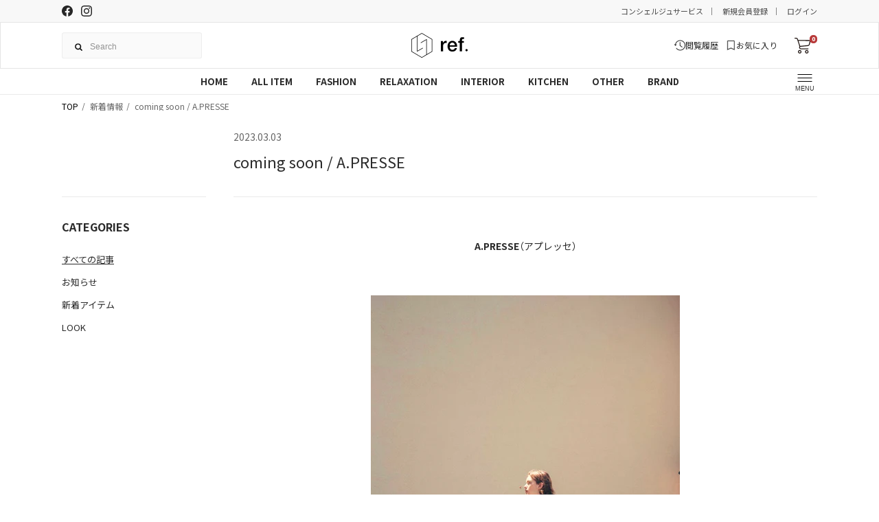

--- FILE ---
content_type: text/html; charset=utf-8
request_url: https://www.refnet.tv/blogs/news/coming-soon-a-presse-1
body_size: 17068
content:





<!DOCTYPE html>
<html lang="ja">
<head>
  <meta charset="UTF-8">
  <meta name="format-detection" content="telephone=no,address=no,email=no">
  <title>coming soon / A.PRESSE | ref. / Web Store</title>

  <meta name="description" content="ref. / Web Store / 当店は国内外の道具や日用品、衣類を販売しています。">
  <meta name="keywords" content="">
  <meta name="viewport" content="width=device-width, initial-scale=1.0, minimum-scale=1.0, maximum-scale=1.0">

  <link rel="stylesheet" href="//www.refnet.tv/cdn/shop/t/22/assets/style_core.css?v=136385466023396783591743417040">
  <link rel="stylesheet" href="//www.refnet.tv/cdn/shop/t/22/assets/images.css?v=64357156734499805941727680861">

  <script src="//www.refnet.tv/cdn/shop/t/22/assets/jquery-3.5.1.min.js?v=133494139889153862371727234241"></script>

  <!-- font -->
  <link rel="preconnect" href="https://fonts.googleapis.com">
  <link rel="preconnect" href="https://fonts.gstatic.com" crossorigin>
  <link href="https://fonts.googleapis.com/css2?family=Noto+Sans+JP:wght@400;700&family=Noto+Serif+JP:wght@400;700&display=swap" rel="stylesheet">
  <link rel="stylesheet" href="https://use.typekit.net/zoo1hth.css">
  <link rel="preconnect" href="https://fonts.googleapis.com">
  <link rel="preconnect" href="https://fonts.gstatic.com" crossorigin>
  <link href="https://fonts.googleapis.com/css2?family=IBM+Plex+Sans&display=swap" rel="stylesheet">

  <!-- ogp -->
  <meta property="og:title" content="coming soon / A.PRESSE - ref. / Web Store" />
  <meta property=" og:site_name" content="ref. / Web Store" />
  <meta property="og:url" content="https://www.refnet.tv/blogs/news/coming-soon-a-presse-1" />
  <meta property="og:description" content="ref. / Web Store - A.PRESSE（アプレッセ） 2023.3.4 / 12:00発売23SAP-01-11M Double Breasted Jacket23SAP-04-20M Wide Tapered Trousers 2023.3.4 発売23SAP-04-16H Herringbone Trousers ※実店舗と在庫を共有しているため掲載前に完売となる場合がございます。あらかじめご了承ください。商品一覧" />
  <meta property="og:type" content="website" />
  <meta property="og:image" content="https://www.refnet.tv/cdn/shop/t/22/assets/ogp.png?v=146799169022369653731727234239">

  <meta name="twitter:card" content="summary" />
  <meta property="og:url" content="https://www.refnet.tv/blogs/news/coming-soon-a-presse-1" />
  <meta property="og:title" content="coming soon / A.PRESSE - ref. / Web Store" />
  <meta property=" og:description" content="A.PRESSE（アプレッセ） 2023.3.4 / 12:00発売23SAP-01-11M Double Breasted Jacket23SAP-04-20M Wide Tapered Trousers 2023.3.4 発売23SAP-04-16H Herringbone Trousers ※実店舗と在庫を共有しているため掲載前に完売となる場合がございます。あらかじめご了承ください。商品一覧 | ref. / Web Store" />
  <meta property="og:image" content="https://www.refnet.tv/cdn/shop/t/22/assets/ogp.png?v=146799169022369653731727234239" />
  <link rel="apple-touch-icon" sizes="180x180" href="//www.refnet.tv/cdn/shop/t/22/assets/apple-touch-icon.png?v=131284967276541480631727234239">
  <link rel="icon" type="image/png" sizes="32x32" href="//www.refnet.tv/cdn/shop/t/22/assets/favicon-32x32.png?v=28429720276337961551727234238">
  <link rel="icon" type="image/png" sizes="16x16" href="//www.refnet.tv/cdn/shop/t/22/assets/favicon-16x16.png?v=56168249151341542751727234239">
  <link rel="manifest" href="//www.refnet.tv/cdn/shop/t/22/assets/site.webmanifest?v=28520019027173394721727234240">
  <meta name="msapplication-TileColor" content="#da532c">
  <meta name="theme-color" content="#ffffff">
<link rel="canonical" href="https://www.refnet.tv/blogs/news/coming-soon-a-presse-1">
<link href="https://monorail-edge.shopifysvc.com" rel="dns-prefetch">
<script>(function(){if ("sendBeacon" in navigator && "performance" in window) {try {var session_token_from_headers = performance.getEntriesByType('navigation')[0].serverTiming.find(x => x.name == '_s').description;} catch {var session_token_from_headers = undefined;}var session_cookie_matches = document.cookie.match(/_shopify_s=([^;]*)/);var session_token_from_cookie = session_cookie_matches && session_cookie_matches.length === 2 ? session_cookie_matches[1] : "";var session_token = session_token_from_headers || session_token_from_cookie || "";function handle_abandonment_event(e) {var entries = performance.getEntries().filter(function(entry) {return /monorail-edge.shopifysvc.com/.test(entry.name);});if (!window.abandonment_tracked && entries.length === 0) {window.abandonment_tracked = true;var currentMs = Date.now();var navigation_start = performance.timing.navigationStart;var payload = {shop_id: 1639546957,url: window.location.href,navigation_start,duration: currentMs - navigation_start,session_token,page_type: "article"};window.navigator.sendBeacon("https://monorail-edge.shopifysvc.com/v1/produce", JSON.stringify({schema_id: "online_store_buyer_site_abandonment/1.1",payload: payload,metadata: {event_created_at_ms: currentMs,event_sent_at_ms: currentMs}}));}}window.addEventListener('pagehide', handle_abandonment_event);}}());</script>
<script id="web-pixels-manager-setup">(function e(e,d,r,n,o){if(void 0===o&&(o={}),!Boolean(null===(a=null===(i=window.Shopify)||void 0===i?void 0:i.analytics)||void 0===a?void 0:a.replayQueue)){var i,a;window.Shopify=window.Shopify||{};var t=window.Shopify;t.analytics=t.analytics||{};var s=t.analytics;s.replayQueue=[],s.publish=function(e,d,r){return s.replayQueue.push([e,d,r]),!0};try{self.performance.mark("wpm:start")}catch(e){}var l=function(){var e={modern:/Edge?\/(1{2}[4-9]|1[2-9]\d|[2-9]\d{2}|\d{4,})\.\d+(\.\d+|)|Firefox\/(1{2}[4-9]|1[2-9]\d|[2-9]\d{2}|\d{4,})\.\d+(\.\d+|)|Chrom(ium|e)\/(9{2}|\d{3,})\.\d+(\.\d+|)|(Maci|X1{2}).+ Version\/(15\.\d+|(1[6-9]|[2-9]\d|\d{3,})\.\d+)([,.]\d+|)( \(\w+\)|)( Mobile\/\w+|) Safari\/|Chrome.+OPR\/(9{2}|\d{3,})\.\d+\.\d+|(CPU[ +]OS|iPhone[ +]OS|CPU[ +]iPhone|CPU IPhone OS|CPU iPad OS)[ +]+(15[._]\d+|(1[6-9]|[2-9]\d|\d{3,})[._]\d+)([._]\d+|)|Android:?[ /-](13[3-9]|1[4-9]\d|[2-9]\d{2}|\d{4,})(\.\d+|)(\.\d+|)|Android.+Firefox\/(13[5-9]|1[4-9]\d|[2-9]\d{2}|\d{4,})\.\d+(\.\d+|)|Android.+Chrom(ium|e)\/(13[3-9]|1[4-9]\d|[2-9]\d{2}|\d{4,})\.\d+(\.\d+|)|SamsungBrowser\/([2-9]\d|\d{3,})\.\d+/,legacy:/Edge?\/(1[6-9]|[2-9]\d|\d{3,})\.\d+(\.\d+|)|Firefox\/(5[4-9]|[6-9]\d|\d{3,})\.\d+(\.\d+|)|Chrom(ium|e)\/(5[1-9]|[6-9]\d|\d{3,})\.\d+(\.\d+|)([\d.]+$|.*Safari\/(?![\d.]+ Edge\/[\d.]+$))|(Maci|X1{2}).+ Version\/(10\.\d+|(1[1-9]|[2-9]\d|\d{3,})\.\d+)([,.]\d+|)( \(\w+\)|)( Mobile\/\w+|) Safari\/|Chrome.+OPR\/(3[89]|[4-9]\d|\d{3,})\.\d+\.\d+|(CPU[ +]OS|iPhone[ +]OS|CPU[ +]iPhone|CPU IPhone OS|CPU iPad OS)[ +]+(10[._]\d+|(1[1-9]|[2-9]\d|\d{3,})[._]\d+)([._]\d+|)|Android:?[ /-](13[3-9]|1[4-9]\d|[2-9]\d{2}|\d{4,})(\.\d+|)(\.\d+|)|Mobile Safari.+OPR\/([89]\d|\d{3,})\.\d+\.\d+|Android.+Firefox\/(13[5-9]|1[4-9]\d|[2-9]\d{2}|\d{4,})\.\d+(\.\d+|)|Android.+Chrom(ium|e)\/(13[3-9]|1[4-9]\d|[2-9]\d{2}|\d{4,})\.\d+(\.\d+|)|Android.+(UC? ?Browser|UCWEB|U3)[ /]?(15\.([5-9]|\d{2,})|(1[6-9]|[2-9]\d|\d{3,})\.\d+)\.\d+|SamsungBrowser\/(5\.\d+|([6-9]|\d{2,})\.\d+)|Android.+MQ{2}Browser\/(14(\.(9|\d{2,})|)|(1[5-9]|[2-9]\d|\d{3,})(\.\d+|))(\.\d+|)|K[Aa][Ii]OS\/(3\.\d+|([4-9]|\d{2,})\.\d+)(\.\d+|)/},d=e.modern,r=e.legacy,n=navigator.userAgent;return n.match(d)?"modern":n.match(r)?"legacy":"unknown"}(),u="modern"===l?"modern":"legacy",c=(null!=n?n:{modern:"",legacy:""})[u],f=function(e){return[e.baseUrl,"/wpm","/b",e.hashVersion,"modern"===e.buildTarget?"m":"l",".js"].join("")}({baseUrl:d,hashVersion:r,buildTarget:u}),m=function(e){var d=e.version,r=e.bundleTarget,n=e.surface,o=e.pageUrl,i=e.monorailEndpoint;return{emit:function(e){var a=e.status,t=e.errorMsg,s=(new Date).getTime(),l=JSON.stringify({metadata:{event_sent_at_ms:s},events:[{schema_id:"web_pixels_manager_load/3.1",payload:{version:d,bundle_target:r,page_url:o,status:a,surface:n,error_msg:t},metadata:{event_created_at_ms:s}}]});if(!i)return console&&console.warn&&console.warn("[Web Pixels Manager] No Monorail endpoint provided, skipping logging."),!1;try{return self.navigator.sendBeacon.bind(self.navigator)(i,l)}catch(e){}var u=new XMLHttpRequest;try{return u.open("POST",i,!0),u.setRequestHeader("Content-Type","text/plain"),u.send(l),!0}catch(e){return console&&console.warn&&console.warn("[Web Pixels Manager] Got an unhandled error while logging to Monorail."),!1}}}}({version:r,bundleTarget:l,surface:e.surface,pageUrl:self.location.href,monorailEndpoint:e.monorailEndpoint});try{o.browserTarget=l,function(e){var d=e.src,r=e.async,n=void 0===r||r,o=e.onload,i=e.onerror,a=e.sri,t=e.scriptDataAttributes,s=void 0===t?{}:t,l=document.createElement("script"),u=document.querySelector("head"),c=document.querySelector("body");if(l.async=n,l.src=d,a&&(l.integrity=a,l.crossOrigin="anonymous"),s)for(var f in s)if(Object.prototype.hasOwnProperty.call(s,f))try{l.dataset[f]=s[f]}catch(e){}if(o&&l.addEventListener("load",o),i&&l.addEventListener("error",i),u)u.appendChild(l);else{if(!c)throw new Error("Did not find a head or body element to append the script");c.appendChild(l)}}({src:f,async:!0,onload:function(){if(!function(){var e,d;return Boolean(null===(d=null===(e=window.Shopify)||void 0===e?void 0:e.analytics)||void 0===d?void 0:d.initialized)}()){var d=window.webPixelsManager.init(e)||void 0;if(d){var r=window.Shopify.analytics;r.replayQueue.forEach((function(e){var r=e[0],n=e[1],o=e[2];d.publishCustomEvent(r,n,o)})),r.replayQueue=[],r.publish=d.publishCustomEvent,r.visitor=d.visitor,r.initialized=!0}}},onerror:function(){return m.emit({status:"failed",errorMsg:"".concat(f," has failed to load")})},sri:function(e){var d=/^sha384-[A-Za-z0-9+/=]+$/;return"string"==typeof e&&d.test(e)}(c)?c:"",scriptDataAttributes:o}),m.emit({status:"loading"})}catch(e){m.emit({status:"failed",errorMsg:(null==e?void 0:e.message)||"Unknown error"})}}})({shopId: 1639546957,storefrontBaseUrl: "https://www.refnet.tv",extensionsBaseUrl: "https://extensions.shopifycdn.com/cdn/shopifycloud/web-pixels-manager",monorailEndpoint: "https://monorail-edge.shopifysvc.com/unstable/produce_batch",surface: "storefront-renderer",enabledBetaFlags: ["2dca8a86"],webPixelsConfigList: [{"id":"777027843","configuration":"{\"config\":\"{\\\"pixel_id\\\":\\\"G-NCBY2J0P4K\\\",\\\"google_tag_ids\\\":[\\\"G-NCBY2J0P4K\\\"],\\\"target_country\\\":\\\"JP\\\",\\\"gtag_events\\\":[{\\\"type\\\":\\\"begin_checkout\\\",\\\"action_label\\\":\\\"G-NCBY2J0P4K\\\"},{\\\"type\\\":\\\"search\\\",\\\"action_label\\\":\\\"G-NCBY2J0P4K\\\"},{\\\"type\\\":\\\"view_item\\\",\\\"action_label\\\":\\\"G-NCBY2J0P4K\\\"},{\\\"type\\\":\\\"purchase\\\",\\\"action_label\\\":\\\"G-NCBY2J0P4K\\\"},{\\\"type\\\":\\\"page_view\\\",\\\"action_label\\\":\\\"G-NCBY2J0P4K\\\"},{\\\"type\\\":\\\"add_payment_info\\\",\\\"action_label\\\":\\\"G-NCBY2J0P4K\\\"},{\\\"type\\\":\\\"add_to_cart\\\",\\\"action_label\\\":\\\"G-NCBY2J0P4K\\\"}],\\\"enable_monitoring_mode\\\":false}\"}","eventPayloadVersion":"v1","runtimeContext":"OPEN","scriptVersion":"b2a88bafab3e21179ed38636efcd8a93","type":"APP","apiClientId":1780363,"privacyPurposes":[],"dataSharingAdjustments":{"protectedCustomerApprovalScopes":["read_customer_address","read_customer_email","read_customer_name","read_customer_personal_data","read_customer_phone"]}},{"id":"376242435","configuration":"{\"shop\":\"refnet.myshopify.com\",\"enabled\":\"true\",\"hmacKey\":\"f26cd5bd95bb7031ba7461475b6e618b\"}","eventPayloadVersion":"v1","runtimeContext":"STRICT","scriptVersion":"728114a5167fec3ce2fdbc41bef2eeb1","type":"APP","apiClientId":4653451,"privacyPurposes":["ANALYTICS","MARKETING","SALE_OF_DATA"],"dataSharingAdjustments":{"protectedCustomerApprovalScopes":["read_customer_address","read_customer_email","read_customer_name","read_customer_personal_data","read_customer_phone"]}},{"id":"155844867","configuration":"{\"pixel_id\":\"1907890185957637\",\"pixel_type\":\"facebook_pixel\",\"metaapp_system_user_token\":\"-\"}","eventPayloadVersion":"v1","runtimeContext":"OPEN","scriptVersion":"ca16bc87fe92b6042fbaa3acc2fbdaa6","type":"APP","apiClientId":2329312,"privacyPurposes":["ANALYTICS","MARKETING","SALE_OF_DATA"],"dataSharingAdjustments":{"protectedCustomerApprovalScopes":["read_customer_address","read_customer_email","read_customer_name","read_customer_personal_data","read_customer_phone"]}},{"id":"63570179","eventPayloadVersion":"v1","runtimeContext":"LAX","scriptVersion":"1","type":"CUSTOM","privacyPurposes":["MARKETING"],"name":"Meta pixel (migrated)"},{"id":"shopify-app-pixel","configuration":"{}","eventPayloadVersion":"v1","runtimeContext":"STRICT","scriptVersion":"0450","apiClientId":"shopify-pixel","type":"APP","privacyPurposes":["ANALYTICS","MARKETING"]},{"id":"shopify-custom-pixel","eventPayloadVersion":"v1","runtimeContext":"LAX","scriptVersion":"0450","apiClientId":"shopify-pixel","type":"CUSTOM","privacyPurposes":["ANALYTICS","MARKETING"]}],isMerchantRequest: false,initData: {"shop":{"name":"ref. \/ Web Store","paymentSettings":{"currencyCode":"JPY"},"myshopifyDomain":"refnet.myshopify.com","countryCode":"JP","storefrontUrl":"https:\/\/www.refnet.tv"},"customer":null,"cart":null,"checkout":null,"productVariants":[],"purchasingCompany":null},},"https://www.refnet.tv/cdn","fcfee988w5aeb613cpc8e4bc33m6693e112",{"modern":"","legacy":""},{"shopId":"1639546957","storefrontBaseUrl":"https:\/\/www.refnet.tv","extensionBaseUrl":"https:\/\/extensions.shopifycdn.com\/cdn\/shopifycloud\/web-pixels-manager","surface":"storefront-renderer","enabledBetaFlags":"[\"2dca8a86\"]","isMerchantRequest":"false","hashVersion":"fcfee988w5aeb613cpc8e4bc33m6693e112","publish":"custom","events":"[[\"page_viewed\",{}]]"});</script><script>
  window.ShopifyAnalytics = window.ShopifyAnalytics || {};
  window.ShopifyAnalytics.meta = window.ShopifyAnalytics.meta || {};
  window.ShopifyAnalytics.meta.currency = 'JPY';
  var meta = {"page":{"pageType":"article","resourceType":"article","resourceId":588502597891,"requestId":"8c209a0b-3c0e-42d9-b7b7-0353270b893c-1769018080"}};
  for (var attr in meta) {
    window.ShopifyAnalytics.meta[attr] = meta[attr];
  }
</script>
<script class="analytics">
  (function () {
    var customDocumentWrite = function(content) {
      var jquery = null;

      if (window.jQuery) {
        jquery = window.jQuery;
      } else if (window.Checkout && window.Checkout.$) {
        jquery = window.Checkout.$;
      }

      if (jquery) {
        jquery('body').append(content);
      }
    };

    var hasLoggedConversion = function(token) {
      if (token) {
        return document.cookie.indexOf('loggedConversion=' + token) !== -1;
      }
      return false;
    }

    var setCookieIfConversion = function(token) {
      if (token) {
        var twoMonthsFromNow = new Date(Date.now());
        twoMonthsFromNow.setMonth(twoMonthsFromNow.getMonth() + 2);

        document.cookie = 'loggedConversion=' + token + '; expires=' + twoMonthsFromNow;
      }
    }

    var trekkie = window.ShopifyAnalytics.lib = window.trekkie = window.trekkie || [];
    if (trekkie.integrations) {
      return;
    }
    trekkie.methods = [
      'identify',
      'page',
      'ready',
      'track',
      'trackForm',
      'trackLink'
    ];
    trekkie.factory = function(method) {
      return function() {
        var args = Array.prototype.slice.call(arguments);
        args.unshift(method);
        trekkie.push(args);
        return trekkie;
      };
    };
    for (var i = 0; i < trekkie.methods.length; i++) {
      var key = trekkie.methods[i];
      trekkie[key] = trekkie.factory(key);
    }
    trekkie.load = function(config) {
      trekkie.config = config || {};
      trekkie.config.initialDocumentCookie = document.cookie;
      var first = document.getElementsByTagName('script')[0];
      var script = document.createElement('script');
      script.type = 'text/javascript';
      script.onerror = function(e) {
        var scriptFallback = document.createElement('script');
        scriptFallback.type = 'text/javascript';
        scriptFallback.onerror = function(error) {
                var Monorail = {
      produce: function produce(monorailDomain, schemaId, payload) {
        var currentMs = new Date().getTime();
        var event = {
          schema_id: schemaId,
          payload: payload,
          metadata: {
            event_created_at_ms: currentMs,
            event_sent_at_ms: currentMs
          }
        };
        return Monorail.sendRequest("https://" + monorailDomain + "/v1/produce", JSON.stringify(event));
      },
      sendRequest: function sendRequest(endpointUrl, payload) {
        // Try the sendBeacon API
        if (window && window.navigator && typeof window.navigator.sendBeacon === 'function' && typeof window.Blob === 'function' && !Monorail.isIos12()) {
          var blobData = new window.Blob([payload], {
            type: 'text/plain'
          });

          if (window.navigator.sendBeacon(endpointUrl, blobData)) {
            return true;
          } // sendBeacon was not successful

        } // XHR beacon

        var xhr = new XMLHttpRequest();

        try {
          xhr.open('POST', endpointUrl);
          xhr.setRequestHeader('Content-Type', 'text/plain');
          xhr.send(payload);
        } catch (e) {
          console.log(e);
        }

        return false;
      },
      isIos12: function isIos12() {
        return window.navigator.userAgent.lastIndexOf('iPhone; CPU iPhone OS 12_') !== -1 || window.navigator.userAgent.lastIndexOf('iPad; CPU OS 12_') !== -1;
      }
    };
    Monorail.produce('monorail-edge.shopifysvc.com',
      'trekkie_storefront_load_errors/1.1',
      {shop_id: 1639546957,
      theme_id: 145277157635,
      app_name: "storefront",
      context_url: window.location.href,
      source_url: "//www.refnet.tv/cdn/s/trekkie.storefront.cd680fe47e6c39ca5d5df5f0a32d569bc48c0f27.min.js"});

        };
        scriptFallback.async = true;
        scriptFallback.src = '//www.refnet.tv/cdn/s/trekkie.storefront.cd680fe47e6c39ca5d5df5f0a32d569bc48c0f27.min.js';
        first.parentNode.insertBefore(scriptFallback, first);
      };
      script.async = true;
      script.src = '//www.refnet.tv/cdn/s/trekkie.storefront.cd680fe47e6c39ca5d5df5f0a32d569bc48c0f27.min.js';
      first.parentNode.insertBefore(script, first);
    };
    trekkie.load(
      {"Trekkie":{"appName":"storefront","development":false,"defaultAttributes":{"shopId":1639546957,"isMerchantRequest":null,"themeId":145277157635,"themeCityHash":"8122140521107989062","contentLanguage":"ja","currency":"JPY","eventMetadataId":"e46ec6e8-4314-4c76-827c-6b9fa5d13f86"},"isServerSideCookieWritingEnabled":true,"monorailRegion":"shop_domain","enabledBetaFlags":["65f19447"]},"Session Attribution":{},"S2S":{"facebookCapiEnabled":true,"source":"trekkie-storefront-renderer","apiClientId":580111}}
    );

    var loaded = false;
    trekkie.ready(function() {
      if (loaded) return;
      loaded = true;

      window.ShopifyAnalytics.lib = window.trekkie;

      var originalDocumentWrite = document.write;
      document.write = customDocumentWrite;
      try { window.ShopifyAnalytics.merchantGoogleAnalytics.call(this); } catch(error) {};
      document.write = originalDocumentWrite;

      window.ShopifyAnalytics.lib.page(null,{"pageType":"article","resourceType":"article","resourceId":588502597891,"requestId":"8c209a0b-3c0e-42d9-b7b7-0353270b893c-1769018080","shopifyEmitted":true});

      var match = window.location.pathname.match(/checkouts\/(.+)\/(thank_you|post_purchase)/)
      var token = match? match[1]: undefined;
      if (!hasLoggedConversion(token)) {
        setCookieIfConversion(token);
        
      }
    });


        var eventsListenerScript = document.createElement('script');
        eventsListenerScript.async = true;
        eventsListenerScript.src = "//www.refnet.tv/cdn/shopifycloud/storefront/assets/shop_events_listener-3da45d37.js";
        document.getElementsByTagName('head')[0].appendChild(eventsListenerScript);

})();</script>
  <script>
  if (!window.ga || (window.ga && typeof window.ga !== 'function')) {
    window.ga = function ga() {
      (window.ga.q = window.ga.q || []).push(arguments);
      if (window.Shopify && window.Shopify.analytics && typeof window.Shopify.analytics.publish === 'function') {
        window.Shopify.analytics.publish("ga_stub_called", {}, {sendTo: "google_osp_migration"});
      }
      console.error("Shopify's Google Analytics stub called with:", Array.from(arguments), "\nSee https://help.shopify.com/manual/promoting-marketing/pixels/pixel-migration#google for more information.");
    };
    if (window.Shopify && window.Shopify.analytics && typeof window.Shopify.analytics.publish === 'function') {
      window.Shopify.analytics.publish("ga_stub_initialized", {}, {sendTo: "google_osp_migration"});
    }
  }
</script>
<script
  defer
  src="https://www.refnet.tv/cdn/shopifycloud/perf-kit/shopify-perf-kit-3.0.4.min.js"
  data-application="storefront-renderer"
  data-shop-id="1639546957"
  data-render-region="gcp-us-central1"
  data-page-type="article"
  data-theme-instance-id="145277157635"
  data-theme-name="ref2.0"
  data-theme-version="1.0.0"
  data-monorail-region="shop_domain"
  data-resource-timing-sampling-rate="10"
  data-shs="true"
  data-shs-beacon="true"
  data-shs-export-with-fetch="true"
  data-shs-logs-sample-rate="1"
  data-shs-beacon-endpoint="https://www.refnet.tv/api/collect"
></script>
</head>

<script>window.performance && window.performance.mark && window.performance.mark('shopify.content_for_header.start');</script><meta name="google-site-verification" content="HA2ldUjB4-Gc6hVCrRfVDSANJw5j4wX9te9ACDZfVeI">
<meta name="facebook-domain-verification" content="ivcaxgaqedz1cfpkz72uyv4lls59on">
<meta id="shopify-digital-wallet" name="shopify-digital-wallet" content="/1639546957/digital_wallets/dialog">
<meta name="shopify-checkout-api-token" content="0221e6baaa23a5a67d9d82c7deb7be78">
<link rel="alternate" type="application/atom+xml" title="Feed" href="/blogs/news.atom" />
<script async="async" src="/checkouts/internal/preloads.js?locale=ja-JP"></script>
<link rel="preconnect" href="https://shop.app" crossorigin="anonymous">
<script async="async" src="https://shop.app/checkouts/internal/preloads.js?locale=ja-JP&shop_id=1639546957" crossorigin="anonymous"></script>
<script id="apple-pay-shop-capabilities" type="application/json">{"shopId":1639546957,"countryCode":"JP","currencyCode":"JPY","merchantCapabilities":["supports3DS"],"merchantId":"gid:\/\/shopify\/Shop\/1639546957","merchantName":"ref. \/ Web Store","requiredBillingContactFields":["postalAddress","email","phone"],"requiredShippingContactFields":["postalAddress","email","phone"],"shippingType":"shipping","supportedNetworks":["visa","masterCard","amex","jcb","discover"],"total":{"type":"pending","label":"ref. \/ Web Store","amount":"1.00"},"shopifyPaymentsEnabled":true,"supportsSubscriptions":true}</script>
<script id="shopify-features" type="application/json">{"accessToken":"0221e6baaa23a5a67d9d82c7deb7be78","betas":["rich-media-storefront-analytics"],"domain":"www.refnet.tv","predictiveSearch":false,"shopId":1639546957,"locale":"ja"}</script>
<script>var Shopify = Shopify || {};
Shopify.shop = "refnet.myshopify.com";
Shopify.locale = "ja";
Shopify.currency = {"active":"JPY","rate":"1.0"};
Shopify.country = "JP";
Shopify.theme = {"name":"shopify-ref-2.0\/main","id":145277157635,"schema_name":"ref2.0","schema_version":"1.0.0","theme_store_id":null,"role":"main"};
Shopify.theme.handle = "null";
Shopify.theme.style = {"id":null,"handle":null};
Shopify.cdnHost = "www.refnet.tv/cdn";
Shopify.routes = Shopify.routes || {};
Shopify.routes.root = "/";</script>
<script type="module">!function(o){(o.Shopify=o.Shopify||{}).modules=!0}(window);</script>
<script>!function(o){function n(){var o=[];function n(){o.push(Array.prototype.slice.apply(arguments))}return n.q=o,n}var t=o.Shopify=o.Shopify||{};t.loadFeatures=n(),t.autoloadFeatures=n()}(window);</script>
<script>
  window.ShopifyPay = window.ShopifyPay || {};
  window.ShopifyPay.apiHost = "shop.app\/pay";
  window.ShopifyPay.redirectState = null;
</script>
<script id="shop-js-analytics" type="application/json">{"pageType":"article"}</script>
<script defer="defer" async type="module" src="//www.refnet.tv/cdn/shopifycloud/shop-js/modules/v2/client.init-shop-cart-sync_CZKilf07.ja.esm.js"></script>
<script defer="defer" async type="module" src="//www.refnet.tv/cdn/shopifycloud/shop-js/modules/v2/chunk.common_rlhnONO2.esm.js"></script>
<script type="module">
  await import("//www.refnet.tv/cdn/shopifycloud/shop-js/modules/v2/client.init-shop-cart-sync_CZKilf07.ja.esm.js");
await import("//www.refnet.tv/cdn/shopifycloud/shop-js/modules/v2/chunk.common_rlhnONO2.esm.js");

  window.Shopify.SignInWithShop?.initShopCartSync?.({"fedCMEnabled":true,"windoidEnabled":true});

</script>
<script>
  window.Shopify = window.Shopify || {};
  if (!window.Shopify.featureAssets) window.Shopify.featureAssets = {};
  window.Shopify.featureAssets['shop-js'] = {"shop-cart-sync":["modules/v2/client.shop-cart-sync_BwCHLH8C.ja.esm.js","modules/v2/chunk.common_rlhnONO2.esm.js"],"init-fed-cm":["modules/v2/client.init-fed-cm_CQXj6EwP.ja.esm.js","modules/v2/chunk.common_rlhnONO2.esm.js"],"shop-button":["modules/v2/client.shop-button_B7JE2zCc.ja.esm.js","modules/v2/chunk.common_rlhnONO2.esm.js"],"init-windoid":["modules/v2/client.init-windoid_DQ9csUH7.ja.esm.js","modules/v2/chunk.common_rlhnONO2.esm.js"],"shop-cash-offers":["modules/v2/client.shop-cash-offers_DxEVlT9h.ja.esm.js","modules/v2/chunk.common_rlhnONO2.esm.js","modules/v2/chunk.modal_BI56FOb0.esm.js"],"shop-toast-manager":["modules/v2/client.shop-toast-manager_BE8_-kNb.ja.esm.js","modules/v2/chunk.common_rlhnONO2.esm.js"],"init-shop-email-lookup-coordinator":["modules/v2/client.init-shop-email-lookup-coordinator_BgbPPTAQ.ja.esm.js","modules/v2/chunk.common_rlhnONO2.esm.js"],"pay-button":["modules/v2/client.pay-button_hoKCMeMC.ja.esm.js","modules/v2/chunk.common_rlhnONO2.esm.js"],"avatar":["modules/v2/client.avatar_BTnouDA3.ja.esm.js"],"init-shop-cart-sync":["modules/v2/client.init-shop-cart-sync_CZKilf07.ja.esm.js","modules/v2/chunk.common_rlhnONO2.esm.js"],"shop-login-button":["modules/v2/client.shop-login-button_BXDQHqjj.ja.esm.js","modules/v2/chunk.common_rlhnONO2.esm.js","modules/v2/chunk.modal_BI56FOb0.esm.js"],"init-customer-accounts-sign-up":["modules/v2/client.init-customer-accounts-sign-up_C3NeUvFd.ja.esm.js","modules/v2/client.shop-login-button_BXDQHqjj.ja.esm.js","modules/v2/chunk.common_rlhnONO2.esm.js","modules/v2/chunk.modal_BI56FOb0.esm.js"],"init-shop-for-new-customer-accounts":["modules/v2/client.init-shop-for-new-customer-accounts_D-v2xi0b.ja.esm.js","modules/v2/client.shop-login-button_BXDQHqjj.ja.esm.js","modules/v2/chunk.common_rlhnONO2.esm.js","modules/v2/chunk.modal_BI56FOb0.esm.js"],"init-customer-accounts":["modules/v2/client.init-customer-accounts_Cciaq_Mb.ja.esm.js","modules/v2/client.shop-login-button_BXDQHqjj.ja.esm.js","modules/v2/chunk.common_rlhnONO2.esm.js","modules/v2/chunk.modal_BI56FOb0.esm.js"],"shop-follow-button":["modules/v2/client.shop-follow-button_CM9l58Wl.ja.esm.js","modules/v2/chunk.common_rlhnONO2.esm.js","modules/v2/chunk.modal_BI56FOb0.esm.js"],"lead-capture":["modules/v2/client.lead-capture_oVhdpGxe.ja.esm.js","modules/v2/chunk.common_rlhnONO2.esm.js","modules/v2/chunk.modal_BI56FOb0.esm.js"],"checkout-modal":["modules/v2/client.checkout-modal_BbgmKIDX.ja.esm.js","modules/v2/chunk.common_rlhnONO2.esm.js","modules/v2/chunk.modal_BI56FOb0.esm.js"],"shop-login":["modules/v2/client.shop-login_BRorRhgW.ja.esm.js","modules/v2/chunk.common_rlhnONO2.esm.js","modules/v2/chunk.modal_BI56FOb0.esm.js"],"payment-terms":["modules/v2/client.payment-terms_Ba4TR13R.ja.esm.js","modules/v2/chunk.common_rlhnONO2.esm.js","modules/v2/chunk.modal_BI56FOb0.esm.js"]};
</script>
<script id="__st">var __st={"a":1639546957,"offset":32400,"reqid":"8c209a0b-3c0e-42d9-b7b7-0353270b893c-1769018080","pageurl":"www.refnet.tv\/blogs\/news\/coming-soon-a-presse-1","s":"articles-588502597891","u":"043e4c90f501","p":"article","rtyp":"article","rid":588502597891};</script>
<script>window.ShopifyPaypalV4VisibilityTracking = true;</script>
<script id="captcha-bootstrap">!function(){'use strict';const t='contact',e='account',n='new_comment',o=[[t,t],['blogs',n],['comments',n],[t,'customer']],c=[[e,'customer_login'],[e,'guest_login'],[e,'recover_customer_password'],[e,'create_customer']],r=t=>t.map((([t,e])=>`form[action*='/${t}']:not([data-nocaptcha='true']) input[name='form_type'][value='${e}']`)).join(','),a=t=>()=>t?[...document.querySelectorAll(t)].map((t=>t.form)):[];function s(){const t=[...o],e=r(t);return a(e)}const i='password',u='form_key',d=['recaptcha-v3-token','g-recaptcha-response','h-captcha-response',i],f=()=>{try{return window.sessionStorage}catch{return}},m='__shopify_v',_=t=>t.elements[u];function p(t,e,n=!1){try{const o=window.sessionStorage,c=JSON.parse(o.getItem(e)),{data:r}=function(t){const{data:e,action:n}=t;return t[m]||n?{data:e,action:n}:{data:t,action:n}}(c);for(const[e,n]of Object.entries(r))t.elements[e]&&(t.elements[e].value=n);n&&o.removeItem(e)}catch(o){console.error('form repopulation failed',{error:o})}}const l='form_type',E='cptcha';function T(t){t.dataset[E]=!0}const w=window,h=w.document,L='Shopify',v='ce_forms',y='captcha';let A=!1;((t,e)=>{const n=(g='f06e6c50-85a8-45c8-87d0-21a2b65856fe',I='https://cdn.shopify.com/shopifycloud/storefront-forms-hcaptcha/ce_storefront_forms_captcha_hcaptcha.v1.5.2.iife.js',D={infoText:'hCaptchaによる保護',privacyText:'プライバシー',termsText:'利用規約'},(t,e,n)=>{const o=w[L][v],c=o.bindForm;if(c)return c(t,g,e,D).then(n);var r;o.q.push([[t,g,e,D],n]),r=I,A||(h.body.append(Object.assign(h.createElement('script'),{id:'captcha-provider',async:!0,src:r})),A=!0)});var g,I,D;w[L]=w[L]||{},w[L][v]=w[L][v]||{},w[L][v].q=[],w[L][y]=w[L][y]||{},w[L][y].protect=function(t,e){n(t,void 0,e),T(t)},Object.freeze(w[L][y]),function(t,e,n,w,h,L){const[v,y,A,g]=function(t,e,n){const i=e?o:[],u=t?c:[],d=[...i,...u],f=r(d),m=r(i),_=r(d.filter((([t,e])=>n.includes(e))));return[a(f),a(m),a(_),s()]}(w,h,L),I=t=>{const e=t.target;return e instanceof HTMLFormElement?e:e&&e.form},D=t=>v().includes(t);t.addEventListener('submit',(t=>{const e=I(t);if(!e)return;const n=D(e)&&!e.dataset.hcaptchaBound&&!e.dataset.recaptchaBound,o=_(e),c=g().includes(e)&&(!o||!o.value);(n||c)&&t.preventDefault(),c&&!n&&(function(t){try{if(!f())return;!function(t){const e=f();if(!e)return;const n=_(t);if(!n)return;const o=n.value;o&&e.removeItem(o)}(t);const e=Array.from(Array(32),(()=>Math.random().toString(36)[2])).join('');!function(t,e){_(t)||t.append(Object.assign(document.createElement('input'),{type:'hidden',name:u})),t.elements[u].value=e}(t,e),function(t,e){const n=f();if(!n)return;const o=[...t.querySelectorAll(`input[type='${i}']`)].map((({name:t})=>t)),c=[...d,...o],r={};for(const[a,s]of new FormData(t).entries())c.includes(a)||(r[a]=s);n.setItem(e,JSON.stringify({[m]:1,action:t.action,data:r}))}(t,e)}catch(e){console.error('failed to persist form',e)}}(e),e.submit())}));const S=(t,e)=>{t&&!t.dataset[E]&&(n(t,e.some((e=>e===t))),T(t))};for(const o of['focusin','change'])t.addEventListener(o,(t=>{const e=I(t);D(e)&&S(e,y())}));const B=e.get('form_key'),M=e.get(l),P=B&&M;t.addEventListener('DOMContentLoaded',(()=>{const t=y();if(P)for(const e of t)e.elements[l].value===M&&p(e,B);[...new Set([...A(),...v().filter((t=>'true'===t.dataset.shopifyCaptcha))])].forEach((e=>S(e,t)))}))}(h,new URLSearchParams(w.location.search),n,t,e,['guest_login'])})(!0,!0)}();</script>
<script integrity="sha256-4kQ18oKyAcykRKYeNunJcIwy7WH5gtpwJnB7kiuLZ1E=" data-source-attribution="shopify.loadfeatures" defer="defer" src="//www.refnet.tv/cdn/shopifycloud/storefront/assets/storefront/load_feature-a0a9edcb.js" crossorigin="anonymous"></script>
<script crossorigin="anonymous" defer="defer" src="//www.refnet.tv/cdn/shopifycloud/storefront/assets/shopify_pay/storefront-65b4c6d7.js?v=20250812"></script>
<script data-source-attribution="shopify.dynamic_checkout.dynamic.init">var Shopify=Shopify||{};Shopify.PaymentButton=Shopify.PaymentButton||{isStorefrontPortableWallets:!0,init:function(){window.Shopify.PaymentButton.init=function(){};var t=document.createElement("script");t.src="https://www.refnet.tv/cdn/shopifycloud/portable-wallets/latest/portable-wallets.ja.js",t.type="module",document.head.appendChild(t)}};
</script>
<script data-source-attribution="shopify.dynamic_checkout.buyer_consent">
  function portableWalletsHideBuyerConsent(e){var t=document.getElementById("shopify-buyer-consent"),n=document.getElementById("shopify-subscription-policy-button");t&&n&&(t.classList.add("hidden"),t.setAttribute("aria-hidden","true"),n.removeEventListener("click",e))}function portableWalletsShowBuyerConsent(e){var t=document.getElementById("shopify-buyer-consent"),n=document.getElementById("shopify-subscription-policy-button");t&&n&&(t.classList.remove("hidden"),t.removeAttribute("aria-hidden"),n.addEventListener("click",e))}window.Shopify?.PaymentButton&&(window.Shopify.PaymentButton.hideBuyerConsent=portableWalletsHideBuyerConsent,window.Shopify.PaymentButton.showBuyerConsent=portableWalletsShowBuyerConsent);
</script>
<script data-source-attribution="shopify.dynamic_checkout.cart.bootstrap">document.addEventListener("DOMContentLoaded",(function(){function t(){return document.querySelector("shopify-accelerated-checkout-cart, shopify-accelerated-checkout")}if(t())Shopify.PaymentButton.init();else{new MutationObserver((function(e,n){t()&&(Shopify.PaymentButton.init(),n.disconnect())})).observe(document.body,{childList:!0,subtree:!0})}}));
</script>
<link id="shopify-accelerated-checkout-styles" rel="stylesheet" media="screen" href="https://www.refnet.tv/cdn/shopifycloud/portable-wallets/latest/accelerated-checkout-backwards-compat.css" crossorigin="anonymous">
<style id="shopify-accelerated-checkout-cart">
        #shopify-buyer-consent {
  margin-top: 1em;
  display: inline-block;
  width: 100%;
}

#shopify-buyer-consent.hidden {
  display: none;
}

#shopify-subscription-policy-button {
  background: none;
  border: none;
  padding: 0;
  text-decoration: underline;
  font-size: inherit;
  cursor: pointer;
}

#shopify-subscription-policy-button::before {
  box-shadow: none;
}

      </style>

<script>window.performance && window.performance.mark && window.performance.mark('shopify.content_for_header.end');</script>

<body class="">
  <div id="shopify-section-header" class="shopify-section"><header class="header">
  <div class="header-top">
    <div class="container">
      <div class="sns-list">
  <a class="sns-list__item" href="https://ja-jp.facebook.com/refnet.tv/" title="Facebook" target="_blank" rel="noopener">
    <img src="//www.refnet.tv/cdn/shop/t/22/assets/icon-fb.svg?v=93561730252701892081727234239" alt="" height="" width="" loading="lazy">
  </a>

  <a class="sns-list__item" href="https://www.instagram.com/ref.store_/" title="Instagram" target="_blank" rel="noopener">
    <img src="//www.refnet.tv/cdn/shop/t/22/assets/icon-insta.svg?v=336115184456128321727234241" alt="" height="" width="" loading="lazy">
  </a>

</div>

      <ul class="header-customer">
        <li class="header-customer__item">
          <a href="/blogs/concierge">コンシェルジュサービス</a>
        </li>
        <li class="header-customer__item">
          <a href="/account/register/">新規会員登録</a>
        </li>
        <li class="header-customer__item">
          
            <a href="/account/login/">ログイン</a>
          
        </li>
      </ul>
    </div>
  </div>

  <div class="LoadingBar"></div>
  <div class="header-middle">
    <div class="container">
      <div id="Search" class="header-search">
        <form action="/search" method="get" class="search-bar" role="search">
          <button type="submit" class="icon-search">
            <img src="//www.refnet.tv/cdn/shop/t/22/assets/icon-search.svg?v=83072994569429820191727234239" class="icon-search" alt="" height="" width="" loading="lazy">
          </button>
          <input type="hidden" name="type" value="product">
          <input
            type="search"
            name="q"
            placeholder="Search"
            class="header-search__input"
            aria-label="Search Site"
            autocomplete="off"
          >
        </form>
      </div>

      

      <a href="/" class="header-logo">
        <img src="//www.refnet.tv/cdn/shop/t/22/assets/logo.svg?v=153199265226048484951727234238" alt="" height="" width="" loading="lazy">
      </a>

      <div class="header-icon">
        <a href="/pages/history/" class="header-icon__item">
          <span class="header-icon__icon"
            ><img src="//www.refnet.tv/cdn/shop/t/22/assets/icon-history.svg?v=116550921961629779631727234238" alt="" class="" height="" width="" loading="lazy"
          ></span>
          <span class="header-icon__text">閲覧履歴</span>
        </a>
        <a href="/pages/favorite/" class="header-icon__item">
          <span class="header-icon__icon"
            ><img src="//www.refnet.tv/cdn/shop/t/22/assets/icon-favorite.svg?v=102124988486199750481727234239" alt="" class="" height="" width="" loading="lazy"
          ></span>
          <span class="header-icon__text">お気に入り</span>
        </a>

        <a href="/cart/" class="header-icon__item header-cart">
          <img src="//www.refnet.tv/cdn/shop/t/22/assets/icon-cart.svg?v=153174977198256582651727234240" alt="" class="" height="" width="" loading="lazy">
          <div
            id="CartCount"
            class="header-cart__count hide"
            data-cart-count-bubble
          >
            <span data-cart-count class="header-cart__count__text">0</span>
          </div>
        </a>
      </div>
    </div>
  </div>

  
    <div class="header-bottom">
  <div class="container">
    <div class="header-bottom__search">
      <div class="header-bottom__search__icon">
        <img src="//www.refnet.tv/cdn/shop/t/22/assets/icon-search.svg?v=83072994569429820191727234239" alt="" class="" height="" width="" loading="lazy">
      </div>
      <div class="header-bottom__search__wrap">

        <form action="/search" method="get" class="header-bottom__search__form" role="search">
          <button type="submit" class="header-bottom__search__form__icon">
            <img src="//www.refnet.tv/cdn/shop/t/22/assets/icon-search.svg?v=83072994569429820191727234239" class="icon-search" alt="" height="" width="" loading="lazy">
          </button>
          <input type="hidden" name="type" value="product">
          <input
            type="search"
            name="q"
            placeholder=""
            class="header-bottom__search__input"
            aria-label="Search Site"
            autocomplete="off"
          >
        </form>
        <div class="header-bottom__search__close"></div>
      </div>
    </div>

    <div class="header-nav__list">
      <div class="header-nav__group">
        <a href="/" class="header-nav__item">HOME</a>
      </div>
      <div class="header-nav__group">
        <a href="/collections/all-items/" class="header-nav__item">ALL ITEM</a>
      </div>

      <div class="header-nav__group">
        <a href="/collections/fashion" class="header-nav__item header-nav__parent">FASHION</a>
        <div class="header-nav__children">
          <div class="container">
            <div class="gnav-pc__main__sec">
              <h3 class="gnav-pc__main__sec__title">
                <span class="gnav-pc__main__sec__title__en">FASHION</span>
                <span class="gnav-pc__main__sec__title__ja">ファッション</span>
              </h3>
              <div class="gnav-pc__main__sec__list">
                
                  <a href="/collections/fashion" class="gnav-pc__main__sec__list__item">すべての商品</a>
                
                  <a href="/collections/outer" class="gnav-pc__main__sec__list__item">アウター</a>
                
                  <a href="/collections/tops" class="gnav-pc__main__sec__list__item">トップス</a>
                
                  <a href="/collections/shirt" class="gnav-pc__main__sec__list__item">シャツ</a>
                
                  <a href="/collections/pants" class="gnav-pc__main__sec__list__item">パンツ</a>
                
                  <a href="/collections/onepiece-skirts" class="gnav-pc__main__sec__list__item">ワンピース・スカート</a>
                
                  <a href="/collections/hat-cap" class="gnav-pc__main__sec__list__item">帽子</a>
                
                  <a href="/collections/glasses" class="gnav-pc__main__sec__list__item">眼鏡・サングラス</a>
                
                  <a href="/collections/accessory" class="gnav-pc__main__sec__list__item">アクセサリー</a>
                
                  <a href="/collections/shoes" class="gnav-pc__main__sec__list__item">靴</a>
                
                  <a href="/collections/bag" class="gnav-pc__main__sec__list__item">鞄</a>
                
                  <a href="/collections/wallet" class="gnav-pc__main__sec__list__item">財布・ポーチ</a>
                
                  <a href="/collections/goods" class="gnav-pc__main__sec__list__item">その他</a>
                
              </div>
            </div>
          </div>
        </div>
      </div>

      <div class="header-nav__group">
        <a href="/collections/relaxation" class="header-nav__item header-nav__parent">RELAXATION</a>
        <div class="header-nav__children">
          <div class="container">
            <div class="gnav-pc__main__sec">
              <h3 class="gnav-pc__main__sec__title">
                <span class="gnav-pc__main__sec__title__en">RELAXATION</span>
                <span class="gnav-pc__main__sec__title__ja">リラクゼーション</span>
              </h3>
              <div class="gnav-pc__main__sec__list">
                
                  <a href="/collections/relaxation" class="gnav-pc__main__sec__list__item">すべてのリラクゼーション</a>
                
                  <a href="/collections/perfume" class="gnav-pc__main__sec__list__item">フレグランス</a>
                
                  <a href="/collections/hairbrush" class="gnav-pc__main__sec__list__item">ヘアブラシ</a>
                
                  <a href="/collections/care-products" class="gnav-pc__main__sec__list__item">ケア用品</a>
                
              </div>
            </div>
          </div>
        </div>
      </div>

      <div class="header-nav__group">
        <a href="/collections/interior" class="header-nav__item header-nav__parent">INTERIOR</a>
        <div class="header-nav__children">
          <div class="container">
            <div class="gnav-pc__main__sec">
              <h3 class="gnav-pc__main__sec__title">
                <span class="gnav-pc__main__sec__title__en">INTERIOR</span>
                <span class="gnav-pc__main__sec__title__ja">インテリア</span>
              </h3>
              <div class="gnav-pc__main__sec__list">
                
                  <a href="/collections/interior" class="gnav-pc__main__sec__list__item">すべてのインテリア</a>
                
                  <a href="/collections/furniture" class="gnav-pc__main__sec__list__item">家具・収納</a>
                
                  <a href="/collections/interior_tool" class="gnav-pc__main__sec__list__item">日用品・道具</a>
                
                  <a href="/collections/kurogane_koppaku" class="gnav-pc__main__sec__list__item">鐵</a>
                
              </div>
            </div>
          </div>
        </div>
      </div>

      <div class="header-nav__group">
        <a href="/collections/kitchen" class="header-nav__item header-nav__parent">KITCHEN</a>
        <div class="header-nav__children">
          <div class="container">
            <div class="gnav-pc__main__sec">
              <h3 class="gnav-pc__main__sec__title">
                <span class="gnav-pc__main__sec__title__en">KITCHEN</span>
                <span class="gnav-pc__main__sec__title__ja">キッチン</span>
              </h3>
              <div class="gnav-pc__main__sec__list">
                
                  <a href="/collections/kitchen" class="gnav-pc__main__sec__list__item">すべてのキッチン用品</a>
                
                  <a href="/collections/glass" class="gnav-pc__main__sec__list__item">グラス・カップ・湯呑み</a>
                
                  <a href="/collections/tableware" class="gnav-pc__main__sec__list__item">うつわ</a>
                
                  <a href="/collections/cutlery" class="gnav-pc__main__sec__list__item">箸・カトラリー</a>
                
                  <a href="/collections/teaset" class="gnav-pc__main__sec__list__item">茶器</a>
                
                  <a href="/collections/kettle" class="gnav-pc__main__sec__list__item">薬缶・鉄瓶</a>
                
                  <a href="/collections/coffee_tools" class="gnav-pc__main__sec__list__item">珈琲道具</a>
                
                  <a href="/collections/cutting_board" class="gnav-pc__main__sec__list__item">カッティングボード・まな板</a>
                
                  <a href="/collections/tray" class="gnav-pc__main__sec__list__item">トレー</a>
                
                  <a href="/collections/container" class="gnav-pc__main__sec__list__item">収納・保存容器</a>
                
                  <a href="/collections/towel" class="gnav-pc__main__sec__list__item">タオル / 布巾</a>
                
                  <a href="/collections/kitchen_other" class="gnav-pc__main__sec__list__item">その他</a>
                
              </div>
            </div>
          </div>
        </div>
      </div>

      <div class="header-nav__group">
        <a href="/collections/other" class="header-nav__item header-nav__parent">OTHER</a>
        <div class="header-nav__children">
          <div class="container">
            <div class="gnav-pc__main__sec">
              <h3 class="gnav-pc__main__sec__title">
                <span class="gnav-pc__main__sec__title__en">OTHER</span>
                <span class="gnav-pc__main__sec__title__ja">その他</span>
              </h3>
              <div class="gnav-pc__main__sec__list">
                
                  <a href="/collections/other" class="gnav-pc__main__sec__list__item">すべてのその他商品</a>
                
                  <a href="/collections/fuji-mineral-water" class="gnav-pc__main__sec__list__item">フジ ミネラルウォーター</a>
                
                  <a href="/collections/komeko" class="gnav-pc__main__sec__list__item">米粉シリーズ</a>
                
                  <a href="/collections/rinnesya" class="gnav-pc__main__sec__list__item">菊花せんこう</a>
                
                  <a href="/collections/book" class="gnav-pc__main__sec__list__item">書籍</a>
                
              </div>
            </div>
          </div>
        </div>
      </div>

      <div class="header-nav__group">
        <a href="/pages/brand/" class="header-nav__item header-nav__parent">BRAND</a>
      </div>
    </div>
    <div class="header-bottom__icons">
      <a href="/pages/history" class="header-bottom__icon --history">
        <img src="//www.refnet.tv/cdn/shop/t/22/assets/icon-history.svg?v=116550921961629779631727234238" alt="" class="" height="" width="" loading="lazy">
      </a>
      <a href="/pages/favorite" class="header-bottom__icon --favorite">
        <img src="//www.refnet.tv/cdn/shop/t/22/assets/icon-favorite.svg?v=102124988486199750481727234239" alt="" class="" height="" width="" loading="lazy">
      </a>
      <a href="/cart" class="header-bottom__icon --cart">
        <img src="//www.refnet.tv/cdn/shop/t/22/assets/icon-cart.svg?v=153174977198256582651727234240" alt="" class="" height="" width="" loading="lazy">
        <div
          id="CartCount"
          class="header-cart__count hide"
          data-cart-count-bubble
        >
          <span data-cart-count class="header-cart__count__text">0</span>
        </div>
      </a>
    </div>
  </div>
</div>


    <button type="button" class="header__burger --pc">
      <span class="header__burger__bar"></span>
      <span class="header__burger__text"></span>
    </button>
  

  <nav id="headerNav" class="gnav">
  <div class="gnav-pc__container">
    <div class="container">
      <div class="gnav-pc__row">
        <div class="gnav-pc__main">
          <div class="gnav-pc__main__sec">
            <h3 class="gnav-pc__main__sec__title">
              <span class="gnav-pc__main__sec__title__en">FASHION</span>
              <span class="gnav-pc__main__sec__title__ja">ファッション</span>
            </h3>

            <div class="gnav-pc__main__sec__list">
              
                <a href="/collections/fashion" class="gnav-pc__main__sec__list__item">すべての商品</a>
              
                <a href="/collections/outer" class="gnav-pc__main__sec__list__item">アウター</a>
              
                <a href="/collections/tops" class="gnav-pc__main__sec__list__item">トップス</a>
              
                <a href="/collections/shirt" class="gnav-pc__main__sec__list__item">シャツ</a>
              
                <a href="/collections/pants" class="gnav-pc__main__sec__list__item">パンツ</a>
              
                <a href="/collections/onepiece-skirts" class="gnav-pc__main__sec__list__item">ワンピース・スカート</a>
              
                <a href="/collections/hat-cap" class="gnav-pc__main__sec__list__item">帽子</a>
              
                <a href="/collections/glasses" class="gnav-pc__main__sec__list__item">眼鏡・サングラス</a>
              
                <a href="/collections/accessory" class="gnav-pc__main__sec__list__item">アクセサリー</a>
              
                <a href="/collections/shoes" class="gnav-pc__main__sec__list__item">靴</a>
              
                <a href="/collections/bag" class="gnav-pc__main__sec__list__item">鞄</a>
              
                <a href="/collections/wallet" class="gnav-pc__main__sec__list__item">財布・ポーチ</a>
              
                <a href="/collections/goods" class="gnav-pc__main__sec__list__item">その他</a>
              
            </div>
          </div>

          <div class="gnav-pc__main__sec">
            <h3 class="gnav-pc__main__sec__title">
              <span class="gnav-pc__main__sec__title__en">RELAXATION</span>
              <span class="gnav-pc__main__sec__title__ja">リラクゼーション</span>
            </h3>
            <div class="gnav-pc__main__sec__list">
              
                <a href="/collections/relaxation" class="gnav-pc__main__sec__list__item">すべてのリラクゼーション</a>
              
                <a href="/collections/perfume" class="gnav-pc__main__sec__list__item">フレグランス</a>
              
                <a href="/collections/hairbrush" class="gnav-pc__main__sec__list__item">ヘアブラシ</a>
              
                <a href="/collections/care-products" class="gnav-pc__main__sec__list__item">ケア用品</a>
              
            </div>
          </div>

          <div class="gnav-pc__main__sec">
            <h3 class="gnav-pc__main__sec__title">
              <span class="gnav-pc__main__sec__title__en">INTERIOR</span>
              <span class="gnav-pc__main__sec__title__ja">インテリア</span>
            </h3>
            <div class="gnav-pc__main__sec__list">
              
                <a href="/collections/interior" class="gnav-pc__main__sec__list__item">すべてのインテリア</a>
              
                <a href="/collections/furniture" class="gnav-pc__main__sec__list__item">家具・収納</a>
              
                <a href="/collections/interior_tool" class="gnav-pc__main__sec__list__item">日用品・道具</a>
              
                <a href="/collections/kurogane_koppaku" class="gnav-pc__main__sec__list__item">鐵</a>
              
            </div>
          </div>

          <div class="gnav-pc__main__sec">
            <h3 class="gnav-pc__main__sec__title">
              <span class="gnav-pc__main__sec__title__en">KITCHEN</span>
              <span class="gnav-pc__main__sec__title__ja">キッチン用品</span>
            </h3>
            <div class="gnav-pc__main__sec__list">
              
                <a href="/collections/kitchen" class="gnav-pc__main__sec__list__item">すべてのキッチン用品</a>
              
                <a href="/collections/glass" class="gnav-pc__main__sec__list__item">グラス・カップ・湯呑み</a>
              
                <a href="/collections/tableware" class="gnav-pc__main__sec__list__item">うつわ</a>
              
                <a href="/collections/cutlery" class="gnav-pc__main__sec__list__item">箸・カトラリー</a>
              
                <a href="/collections/teaset" class="gnav-pc__main__sec__list__item">茶器</a>
              
                <a href="/collections/kettle" class="gnav-pc__main__sec__list__item">薬缶・鉄瓶</a>
              
                <a href="/collections/coffee_tools" class="gnav-pc__main__sec__list__item">珈琲道具</a>
              
                <a href="/collections/cutting_board" class="gnav-pc__main__sec__list__item">カッティングボード・まな板</a>
              
                <a href="/collections/tray" class="gnav-pc__main__sec__list__item">トレー</a>
              
                <a href="/collections/container" class="gnav-pc__main__sec__list__item">収納・保存容器</a>
              
                <a href="/collections/towel" class="gnav-pc__main__sec__list__item">タオル / 布巾</a>
              
                <a href="/collections/kitchen_other" class="gnav-pc__main__sec__list__item">その他</a>
              
            </div>
          </div>

          <div class="gnav-pc__main__sec">
            <h3 class="gnav-pc__main__sec__title">
              <span class="gnav-pc__main__sec__title__en">OTHER</span>
              <span class="gnav-pc__main__sec__title__ja">その他商品</span>
            </h3>
            <div class="gnav-pc__main__sec__list">
              
                <a href="/collections/other" class="gnav-pc__main__sec__list__item">すべてのその他商品</a>
              
                <a href="/collections/fuji-mineral-water" class="gnav-pc__main__sec__list__item">フジ ミネラルウォーター</a>
              
                <a href="/collections/komeko" class="gnav-pc__main__sec__list__item">米粉シリーズ</a>
              
                <a href="/collections/rinnesya" class="gnav-pc__main__sec__list__item">菊花せんこう</a>
              
                <a href="/collections/book" class="gnav-pc__main__sec__list__item">書籍</a>
              
            </div>
          </div>
        </div>

        <div class="gnav-pc__side">
          <div class="gnav-pc__side__list">
            <div class="gnav-pc__side__group">
              <div class="gnav-pc__side__item">TOPICS</div>
              <div class="gnav-pc__side__children">
                <a href="/blogs/news/" class="gnav-pc__side__sub-item">新着情報</a>
                <a href="/blogs/staff_blog/" class="gnav-pc__side__sub-item">スタッフブログ</a>
                <a href="/blogs/story/" class="gnav-pc__side__sub-item">特集</a>
                <a href="/blogs/talk/" class="gnav-pc__side__sub-item">対談</a>
              </div>
            </div>

            <div class="gnav-pc__side__group">
              <div class="gnav-pc__side__item">ARTIST SUPPORT</div>
              <div class="gnav-pc__side__children">
                <a href="/blogs/artist-support/tagged/mio_chikai" class="gnav-pc__side__sub-item"
                  >第5弾支援企画「近井美桜」</a
                >
                <a href="/pages/artist-support/" class="gnav-pc__side__sub-item">アーティスト支援企画 一覧</a>
              </div>
            </div>

            <div class="gnav-pc__side__group">
              <div class="gnav-pc__side__item">STORE</div>
              <div class="gnav-pc__side__children">
                <a href="/pages/store/" class="gnav-pc__side__sub-item">店舗一覧</a>
                <a href="/blogs/popup_store/" class="gnav-pc__side__sub-item">イベント情報</a>
              </div>
            </div>

            <div class="gnav-pc__side__group">
              <div class="gnav-pc__side__item">INFORMATION</div>
              <div class="gnav-pc__side__children">
                <a href="/pages/shopping-guide/" class="gnav-pc__side__sub-item">ご利用案内</a>
                <a href="/pages/member_benefits/" class="gnav-pc__side__sub-item">会員特典について</a>
                <a href="/pages/contact/" class="gnav-pc__side__sub-item">お問い合わせ</a>
                <a href="/pages/fraudulent/" class="gnav-pc__side__sub-item">不正注文について</a>
              </div>
            </div>

            <div class="gnav-pc__side__group">
              <div class="gnav-pc__side__item">COMPANY</div>
              <div class="gnav-pc__side__children">
                <a href="/pages/company/" class="gnav-pc__side__sub-item">運営会社</a>
                <a href="/pages/recruit/" class="gnav-pc__side__sub-item">採用情報</a>
                <a href="/blogs/media" class="gnav-pc__side__sub-item">メディア掲載</a>
                <a href="/blogs/produce/" class="gnav-pc__side__sub-item">プロデュース</a>
              </div>
            </div>

            <div class="gnav-pc__banners">
              <a
                href="https://descendant-hiroshima.jp/?utm_source=web&utm_medium=display&utm_campaign=dcdt_menu"
                class="gnav-pc__banners__item"
                target="_blank"
                rel="noopener"
              >
                <img
                  src="//www.refnet.tv/cdn/shop/t/22/assets/banner-pic01.png?v=97366243416751759251727234239"
                  alt=""
                  class="gnav-pc__banners__item__image"
                  loading="lazy"
                >
              </a>
            </div>
          </div>
        </div>
      </div>
    </div>
  </div>

  <div class="gnav-sp__container">
    <div class="gnav-sp__search">
      <form action="/search" class="gnav-sp__search__form">
        <button type="submit" class="gnav-sp__search__icon">
          <img src="//www.refnet.tv/cdn/shop/t/22/assets/icon-search.svg?v=83072994569429820191727234239" alt="">
        </button>
        <input type="text" name="q" class="gnav-sp__search__input" placeholder="Search">
      </form>
    </div>

    <div class="gnav-sp__account">
      
        <a href="/account/login/" class="gnav-sp__account__item">
          <img src="//www.refnet.tv/cdn/shop/t/22/assets/icon-account.svg?v=54874618064642174481727234240" alt="" class="gnav-sp__account__item__icon" loading="lazy">
          ログイン
        </a>
      

      <a href="/account/register/" class="gnav-sp__account__item">
        <img src="//www.refnet.tv/cdn/shop/t/22/assets/icon-register.svg?v=71512731624416998251727234239" alt="" class="gnav-sp__account__item__icon" loading="lazy">
        新規会員登録
      </a>
    </div>

    <div class="gnav-sp__list">
      <div class="gnav-sp__group">
        <a href="/" class="gnav-sp__item">
          <span class="gnav-sp__item__en">トップ</span>
        </a>
      </div>

      <div class="gnav-sp__group">
        <a href="/collections/new-arrival" class="gnav-sp__item">
          <span class="gnav-sp__item__en">新商品一覧</span>
        </a>
      </div>

      <div class="gnav-sp__group fixed-open-btn">
        <div class="gnav-sp__item">
          <span class="gnav-sp__item__en">カテゴリから探す</span>
        </div>
      </div>
      <div class="gnav-sp__group">
        <a href="/pages/brand/" class="gnav-sp__item">
          <span class="gnav-sp__item__en">ブランドから探す</span>
        </a>
      </div>
      <div class="gnav-sp__group price-open-btn">
        <div class="gnav-sp__item">
          <span class="gnav-sp__item__en">価格帯から探す</span>
        </div>
      </div>
      <div class="gnav-sp__group">
        <a href="/pages/favorite/" class="gnav-sp__item">
          <span class="gnav-sp__item__en">お気に入り</span>
        </a>
      </div>
      <div class="gnav-sp__group">
        <a href="/pages/history/" class="gnav-sp__item">
          <span class="gnav-sp__item__en">閲覧履歴</span>
        </a>
      </div>

      <div class="gnav-sp__group">
        <div class="gnav-sp__item gnav-sp__item__sub">
          <span class="gnav-sp__item__en">トピックス</span>
        </div>
        <div class="gnav-sp__children">
          <a href="/blogs/news/" class="gnav-sp__sub-item">新着情報</a>
          <a href="/blogs/staff_blog/" class="gnav-sp__sub-item">スタッフブログ</a>
          <a href="/blogs/story/" class="gnav-sp__sub-item">特集</a>
          <a href="/blogs/talk/" class="gnav-sp__sub-item">対談</a>
        </div>
      </div>

      <div class="gnav-sp__group">
        <div class="gnav-sp__item gnav-sp__item__sub">
          <span class="gnav-sp__item__en">アーティスト支援企画</span>
        </div>
        <div class="gnav-sp__children">
          <a href="/blogs/artist-support/tagged/mio_chikai" class="gnav-sp__sub-item">第5弾支援企画「近井美桜」</a>
          <a href="/pages/artist-support/" class="gnav-sp__sub-item">アーティスト支援企画 一覧</a>
        </div>
      </div>

      <div class="gnav-sp__group">
        <div class="gnav-sp__item gnav-sp__item__sub">
          <span class="gnav-sp__item__en">店舗情報</span>
        </div>
        <div class="gnav-sp__children">
          <a href="/pages/store/" class="gnav-sp__sub-item">店舗 一覧</a>
          <a href="/blogs/popup_store/" class="gnav-sp__sub-item">イベント情報</a>
        </div>
      </div>

      <div class="gnav-sp__group">
        <div class="gnav-sp__item gnav-sp__item__sub">
          <span class="gnav-sp__item__en">インフォメーション</span>
        </div>
        <div class="gnav-sp__children">
          <a href="/pages/shopping-guide/" class="gnav-sp__sub-item">ご利用案内</a>
          <a href="/pages/member_benefits/" class="gnav-sp__sub-item">会員特典について</a>
          <a href="/pages/contact/" class="gnav-sp__sub-item">お問い合わせ</a>
          <a href="/pages/fraudulent/" class="gnav-sp__sub-item">不正注文について</a>
        </div>
      </div>

      <div class="gnav-sp__group">
        <div class="gnav-sp__item gnav-sp__item__sub">
          <span class="gnav-sp__item__en">会社概要</span>
        </div>
        <div class="gnav-sp__children">
          <a href="/pages/company/" class="gnav-sp__sub-item">運営会社</a>
          <a href="/pages/recruit/" class="gnav-sp__sub-item">採用情報</a>
          <a href="/blogs/media" class="gnav-sp__sub-item">メディア掲載</a>
          <a href="/blogs/produce/" class="gnav-sp__sub-item">プロデュース</a>
        </div>
      </div>
    </div>

    <div class="gnav-sp__banner">
      <a
        href="https://descendant-hiroshima.jp/?utm_source=web&utm_medium=display&utm_campaign=dcdt_banner"
        class="gnav-sp__banner__item --dsdt"
        target="_blank"
        rel="noopener"
      >
        <span class="gnav-sp__banner__item__title">DECENDANT HIROSHIMA</span>
        <span class="gnav-sp__banner__item__store">WEB STORE</span>
      </a>
    </div>

    <div class="gnav-sp__info">
      <div class="footer-info__magazine">
  <div class="footer-info__magazine__content">
    <div class="footer-info__magazine__logo">
      <img src="//www.refnet.tv/cdn/shop/t/22/assets/logo-mailmagazine.svg?v=56922968579378913981727431836" alt="" height="" width="" loading="lazy">
    </div>

    <p class="footer-info__magazine__text">
      <span class="footer-info__magazine__text__none">Web Store専用のLINEアカウントができました。<br></span>
      会員登録＆LINE ID連携いただくことで、<br>
      <span class="footer-info__magazine__text__none">より便利にお買い物をお楽しみいただけます。</span>
      <span class="footer-info__magazine__text__block">より便利にお買い物を<br>お楽しみいただけるようになりました。</span>
    </p>
  </div>

  <a href="/pages/member_benefits/" class="footer-info__magazine__btn stretched-link">
    LINE ID連携について
    <img
      src="//www.refnet.tv/cdn/shop/t/22/assets/icon-angle.svg?v=45301684680898116711727234238"
      class="footer-info__magazine__btn__image"
      alt=""
      height=""
      width=""
      loading="lazy"
    >
  </a>
</div>


      <ul class="gnav-sp__term">
        <li class="gnav-sp__term__item">
          <a href="/pages/law/">特定商取引法に基づく表示</a>
        </li>
        <li class="gnav-sp__term__item">
          <a href="/pages/privacypolicy/">プライバシーポリシー</a>
        </li>
      </ul>

      <div class="sns-list">
  <a class="sns-list__item" href="https://ja-jp.facebook.com/refnet.tv/" title="Facebook" target="_blank" rel="noopener">
    <img src="//www.refnet.tv/cdn/shop/t/22/assets/icon-fb.svg?v=93561730252701892081727234239" alt="" height="" width="" loading="lazy">
  </a>

  <a class="sns-list__item" href="https://www.instagram.com/ref.store_/" title="Instagram" target="_blank" rel="noopener">
    <img src="//www.refnet.tv/cdn/shop/t/22/assets/icon-insta.svg?v=336115184456128321727234241" alt="" height="" width="" loading="lazy">
  </a>

</div>
    </div>
  </div>
</nav>


  
</header>

<div class="gnav-bg"></div>
<!-- /#headerNav -->

<div class="header-sp-fixed">
  <a href="/collections/new-arrival" class="header-sp-fixed__item">
    <img src="//www.refnet.tv/cdn/shop/t/22/assets/icon-new-item.svg?v=133859456789925138411727234242" alt="" class="header-sp-fixed__item__img" height="" width="" loading="lazy">
    <span class="header-sp-fixed__item__text">NEW ITEM</span>
  </a>

  <div class="header-sp-fixed__item fixed-open-btn">
    <img src="//www.refnet.tv/cdn/shop/t/22/assets/icon-cat.svg?v=78526095802197384921727234240" alt="" class="header-sp-fixed__item__img" height="" width="" loading="lazy">
    <span class="header-sp-fixed__item__text">CATEGORY</span>
  </div>

  <a href="/pages/brand/" class="header-sp-fixed__item">
    <img src="//www.refnet.tv/cdn/shop/t/22/assets/icon-brand.svg?v=29299236921368411551727234238" alt="" class="header-sp-fixed__item__img" height="" width="" loading="lazy">
    <span class="header-sp-fixed__item__text">BRAND</span>
  </a>

  <a href="/cart" class="header-sp-fixed__item">
    <img src="//www.refnet.tv/cdn/shop/t/22/assets/icon-cart3.svg?v=33002482063552300371727234239" alt="" class="header-sp-fixed__item__img" height="" width="" loading="lazy">
    <span class="header-sp-fixed__item__text">CART</span>
  </a>

  <div class="header-sp-fixed__item">
    <button type="button" class="header__burger --sp">
      <span class="header__burger__bar"></span>
      <span class="header__burger__text"></span>
    </button>
  </div>
</div>

<div class="header-fixed-category">
  <div class="header-fixed-category__container">
    <div class="header-fixed-category__header">
      <a href="/" class="header-fixed-category__header__logo">
        <img src="//www.refnet.tv/cdn/shop/t/22/assets/logo.svg?v=153199265226048484951727234238" alt="" height="" width="" loading="lazy">
      </a>
      <a href="/cart/" class="header-fixed-category__header__cart">
        <img src="//www.refnet.tv/cdn/shop/t/22/assets/icon-cart.svg?v=153174977198256582651727234240" alt="" class="" height="" width="" loading="lazy">
        <div
          id="CartCount"
          class="header-cart__count hide"
          data-cart-count-bubble
        >
          <span data-cart-count class="header-cart__count__text">0</span>
        </div>
      </a>
    </div>

    <h2 class="header-fixed-category__title">
      <span class="header-fixed-category__title__en">CATEGORY</span>
      <span class="header-fixed-category__title__ja">カテゴリから探す</span>
    </h2>
    <nav class="header-fixed-category__nav">
      <div class="header-fixed-category__contents">
        <div class="header-fixed-category__item --non-parent">
          <a href="/collections/all-items/" class="header-fixed-category_link">すべての商品</a>
        </div>
      </div>

      <div class="header-fixed-category__contents">
        <div class="header-fixed-category__item --parent">
          <div class="header-fixed-category_link">ファッション</div>
        </div>
        <div class="header-fixed-category__children">
          
            <div class="header-fixed-category__children__item">
              <a href="/collections/fashion" class="header-fixed-category__children__link">すべての商品</a>
            </div>
          
            <div class="header-fixed-category__children__item">
              <a href="/collections/outer" class="header-fixed-category__children__link">アウター</a>
            </div>
          
            <div class="header-fixed-category__children__item">
              <a href="/collections/tops" class="header-fixed-category__children__link">トップス</a>
            </div>
          
            <div class="header-fixed-category__children__item">
              <a href="/collections/shirt" class="header-fixed-category__children__link">シャツ</a>
            </div>
          
            <div class="header-fixed-category__children__item">
              <a href="/collections/pants" class="header-fixed-category__children__link">パンツ</a>
            </div>
          
            <div class="header-fixed-category__children__item">
              <a href="/collections/onepiece-skirts" class="header-fixed-category__children__link">ワンピース・スカート</a>
            </div>
          
            <div class="header-fixed-category__children__item">
              <a href="/collections/hat-cap" class="header-fixed-category__children__link">帽子</a>
            </div>
          
            <div class="header-fixed-category__children__item">
              <a href="/collections/glasses" class="header-fixed-category__children__link">眼鏡・サングラス</a>
            </div>
          
            <div class="header-fixed-category__children__item">
              <a href="/collections/accessory" class="header-fixed-category__children__link">アクセサリー</a>
            </div>
          
            <div class="header-fixed-category__children__item">
              <a href="/collections/shoes" class="header-fixed-category__children__link">靴</a>
            </div>
          
            <div class="header-fixed-category__children__item">
              <a href="/collections/bag" class="header-fixed-category__children__link">鞄</a>
            </div>
          
            <div class="header-fixed-category__children__item">
              <a href="/collections/wallet" class="header-fixed-category__children__link">財布・ポーチ</a>
            </div>
          
            <div class="header-fixed-category__children__item">
              <a href="/collections/goods" class="header-fixed-category__children__link">その他</a>
            </div>
          
        </div>
      </div>

      <div class="header-fixed-category__contents">
        <div class="header-fixed-category__item --parent">
          <div class="header-fixed-category_link">リラクゼーション</div>
        </div>
        <div class="header-fixed-category__children">
          
            <div class="header-fixed-category__children__item">
              <a href="/collections/relaxation" class="header-fixed-category__children__link">すべてのリラクゼーション</a>
            </div>
          
            <div class="header-fixed-category__children__item">
              <a href="/collections/perfume" class="header-fixed-category__children__link">フレグランス</a>
            </div>
          
            <div class="header-fixed-category__children__item">
              <a href="/collections/hairbrush" class="header-fixed-category__children__link">ヘアブラシ</a>
            </div>
          
            <div class="header-fixed-category__children__item">
              <a href="/collections/care-products" class="header-fixed-category__children__link">ケア用品</a>
            </div>
          
        </div>
      </div>

      <div class="header-fixed-category__contents">
        <div class="header-fixed-category__item --parent">
          <div class="header-fixed-category_link">インテリア</div>
        </div>
        <div class="header-fixed-category__children">
          
            <div class="header-fixed-category__children__item">
              <a href="/collections/interior" class="header-fixed-category__children__link">すべてのインテリア</a>
            </div>
          
            <div class="header-fixed-category__children__item">
              <a href="/collections/furniture" class="header-fixed-category__children__link">家具・収納</a>
            </div>
          
            <div class="header-fixed-category__children__item">
              <a href="/collections/interior_tool" class="header-fixed-category__children__link">日用品・道具</a>
            </div>
          
            <div class="header-fixed-category__children__item">
              <a href="/collections/kurogane_koppaku" class="header-fixed-category__children__link">鐵</a>
            </div>
          
        </div>
      </div>

      <div class="header-fixed-category__contents">
        <div class="header-fixed-category__item --parent">
          <div class="header-fixed-category_link">キッチン</div>
        </div>
        <div class="header-fixed-category__children">
          
            <div class="header-fixed-category__children__item">
              <a href="/collections/kitchen" class="header-fixed-category__children__link">すべてのキッチン用品</a>
            </div>
          
            <div class="header-fixed-category__children__item">
              <a href="/collections/glass" class="header-fixed-category__children__link">グラス・カップ・湯呑み</a>
            </div>
          
            <div class="header-fixed-category__children__item">
              <a href="/collections/tableware" class="header-fixed-category__children__link">うつわ</a>
            </div>
          
            <div class="header-fixed-category__children__item">
              <a href="/collections/cutlery" class="header-fixed-category__children__link">箸・カトラリー</a>
            </div>
          
            <div class="header-fixed-category__children__item">
              <a href="/collections/teaset" class="header-fixed-category__children__link">茶器</a>
            </div>
          
            <div class="header-fixed-category__children__item">
              <a href="/collections/kettle" class="header-fixed-category__children__link">薬缶・鉄瓶</a>
            </div>
          
            <div class="header-fixed-category__children__item">
              <a href="/collections/coffee_tools" class="header-fixed-category__children__link">珈琲道具</a>
            </div>
          
            <div class="header-fixed-category__children__item">
              <a href="/collections/cutting_board" class="header-fixed-category__children__link">カッティングボード・まな板</a>
            </div>
          
            <div class="header-fixed-category__children__item">
              <a href="/collections/tray" class="header-fixed-category__children__link">トレー</a>
            </div>
          
            <div class="header-fixed-category__children__item">
              <a href="/collections/container" class="header-fixed-category__children__link">収納・保存容器</a>
            </div>
          
            <div class="header-fixed-category__children__item">
              <a href="/collections/towel" class="header-fixed-category__children__link">タオル / 布巾</a>
            </div>
          
            <div class="header-fixed-category__children__item">
              <a href="/collections/kitchen_other" class="header-fixed-category__children__link">その他</a>
            </div>
          
        </div>
      </div>

      <div class="header-fixed-category__contents">
        <div class="header-fixed-category__item --parent">
          <div class="header-fixed-category_link">その他商品</div>
        </div>
        <div class="header-fixed-category__children">
          
            <div class="header-fixed-category__children__item">
              <a href="/collections/other" class="header-fixed-category__children__link">すべてのその他商品</a>
            </div>
          
            <div class="header-fixed-category__children__item">
              <a href="/collections/fuji-mineral-water" class="header-fixed-category__children__link">フジ ミネラルウォーター</a>
            </div>
          
            <div class="header-fixed-category__children__item">
              <a href="/collections/komeko" class="header-fixed-category__children__link">米粉シリーズ</a>
            </div>
          
            <div class="header-fixed-category__children__item">
              <a href="/collections/rinnesya" class="header-fixed-category__children__link">菊花せんこう</a>
            </div>
          
            <div class="header-fixed-category__children__item">
              <a href="/collections/book" class="header-fixed-category__children__link">書籍</a>
            </div>
          
        </div>
      </div>
    </nav>

    <div class="header-fixed-category__footer">
      <div class="footer-info">
  <div class="footer-info__magazine">
  <div class="footer-info__magazine__content">
    <div class="footer-info__magazine__logo">
      <img src="//www.refnet.tv/cdn/shop/t/22/assets/logo-mailmagazine.svg?v=56922968579378913981727431836" alt="" height="" width="" loading="lazy">
    </div>

    <p class="footer-info__magazine__text">
      <span class="footer-info__magazine__text__none">Web Store専用のLINEアカウントができました。<br></span>
      会員登録＆LINE ID連携いただくことで、<br>
      <span class="footer-info__magazine__text__none">より便利にお買い物をお楽しみいただけます。</span>
      <span class="footer-info__magazine__text__block">より便利にお買い物を<br>お楽しみいただけるようになりました。</span>
    </p>
  </div>

  <a href="/pages/member_benefits/" class="footer-info__magazine__btn stretched-link">
    LINE ID連携について
    <img
      src="//www.refnet.tv/cdn/shop/t/22/assets/icon-angle.svg?v=45301684680898116711727234238"
      class="footer-info__magazine__btn__image"
      alt=""
      height=""
      width=""
      loading="lazy"
    >
  </a>
</div>


  <ul class="footer-info__menu">
    <li class="footer-info__menu__item"><a href="/pages/company/">運営会社</a></li>
    <li class="footer-info__menu__item"><a href="/pages/store/">店舗一覧</a></li>
    <li class="footer-info__menu__item"><a href="/pages/recruit/">採用情報</a></li>
    <li class="footer-info__menu__item w50"><a href="/pages/law/">特定商取引法に基づく表示</a></li>
    <li class="footer-info__menu__item w50"><a href="/pages/privacypolicy/">プライバシーポリシー</a></li>
  </ul>

  <div class="footer-info__bottom">
    <div class="footer-info__bottom__terms">
      <a href="/pages/law/" class="footer-info__bottom__terms__item">特定商取引法に基づく表示</a>
      <a href="/pages/privacypolicy/" class="footer-info__bottom__terms__item">プライバシーポリシー</a>
    </div>

    <p class="footer-copyright">© ref. / Web Store /</p>

    <div class="sns-list">
  <a class="sns-list__item" href="https://ja-jp.facebook.com/refnet.tv/" title="Facebook" target="_blank" rel="noopener">
    <img src="//www.refnet.tv/cdn/shop/t/22/assets/icon-fb.svg?v=93561730252701892081727234239" alt="" height="" width="" loading="lazy">
  </a>

  <a class="sns-list__item" href="https://www.instagram.com/ref.store_/" title="Instagram" target="_blank" rel="noopener">
    <img src="//www.refnet.tv/cdn/shop/t/22/assets/icon-insta.svg?v=336115184456128321727234241" alt="" height="" width="" loading="lazy">
  </a>

</div>
  </div>
</div>

    </div>
  </div>
</div>


<div class="header-fixed-price">
  <div class="header-fixed-price__container">
    <div class="header-fixed-price__header">
      <a href="/" class="header-fixed-price__header__logo">
        <img src="//www.refnet.tv/cdn/shop/t/22/assets/logo.svg?v=153199265226048484951727234238" alt="" height="" width="" loading="lazy">
      </a>
      <a href="/cart/" class="header-fixed-price__header__cart">
        <img src="//www.refnet.tv/cdn/shop/t/22/assets/icon-cart.svg?v=153174977198256582651727234240" alt="" class="" height="" width="" loading="lazy">
        <div
          id="CartCount"
          class="header-cart__count hide"
          data-cart-count-bubble
        >
          <span data-cart-count class="header-cart__count__text">0</span>
        </div>
      </a>
    </div>

    <h2 class="header-fixed-price__title">
      <span class="header-fixed-price__title__en">PRICE</span>
      <span class="header-fixed-price__title__ja">価格帯から探す</span>
    </h2>
    <nav class="header-fixed-price__nav">
      <div class="header-fixed-price__contents">
        <div class="header-fixed-price__item">
          <a href="/collections/1-5000/" class="header-fixed-price__link">〜5,000円</a>
        </div>
      </div>

      <div class="header-fixed-price__contents">
        <div class="header-fixed-price__item">
          <a href="/collections/5001-10000/" class="header-fixed-price__link">5,001円〜10,000円</a>
        </div>
      </div>

      <div class="header-fixed-price__contents">
        <div class="header-fixed-price__item">
          <a href="/collections/10001-30000/" class="header-fixed-price__link">10,001円〜30,000円</a>
        </div>
      </div>

      <div class="header-fixed-price__contents">
        <div class="header-fixed-price__item">
          <a href="/collections/30001-99999/" class="header-fixed-price__link">30,001円〜</a>
        </div>
      </div>
    </nav>

    <div class="header-fixed-price__footer">
      <div class="footer-info">
  <div class="footer-info__magazine">
  <div class="footer-info__magazine__content">
    <div class="footer-info__magazine__logo">
      <img src="//www.refnet.tv/cdn/shop/t/22/assets/logo-mailmagazine.svg?v=56922968579378913981727431836" alt="" height="" width="" loading="lazy">
    </div>

    <p class="footer-info__magazine__text">
      <span class="footer-info__magazine__text__none">Web Store専用のLINEアカウントができました。<br></span>
      会員登録＆LINE ID連携いただくことで、<br>
      <span class="footer-info__magazine__text__none">より便利にお買い物をお楽しみいただけます。</span>
      <span class="footer-info__magazine__text__block">より便利にお買い物を<br>お楽しみいただけるようになりました。</span>
    </p>
  </div>

  <a href="/pages/member_benefits/" class="footer-info__magazine__btn stretched-link">
    LINE ID連携について
    <img
      src="//www.refnet.tv/cdn/shop/t/22/assets/icon-angle.svg?v=45301684680898116711727234238"
      class="footer-info__magazine__btn__image"
      alt=""
      height=""
      width=""
      loading="lazy"
    >
  </a>
</div>


  <ul class="footer-info__menu">
    <li class="footer-info__menu__item"><a href="/pages/company/">運営会社</a></li>
    <li class="footer-info__menu__item"><a href="/pages/store/">店舗一覧</a></li>
    <li class="footer-info__menu__item"><a href="/pages/recruit/">採用情報</a></li>
    <li class="footer-info__menu__item w50"><a href="/pages/law/">特定商取引法に基づく表示</a></li>
    <li class="footer-info__menu__item w50"><a href="/pages/privacypolicy/">プライバシーポリシー</a></li>
  </ul>

  <div class="footer-info__bottom">
    <div class="footer-info__bottom__terms">
      <a href="/pages/law/" class="footer-info__bottom__terms__item">特定商取引法に基づく表示</a>
      <a href="/pages/privacypolicy/" class="footer-info__bottom__terms__item">プライバシーポリシー</a>
    </div>

    <p class="footer-copyright">© ref. / Web Store /</p>

    <div class="sns-list">
  <a class="sns-list__item" href="https://ja-jp.facebook.com/refnet.tv/" title="Facebook" target="_blank" rel="noopener">
    <img src="//www.refnet.tv/cdn/shop/t/22/assets/icon-fb.svg?v=93561730252701892081727234239" alt="" height="" width="" loading="lazy">
  </a>

  <a class="sns-list__item" href="https://www.instagram.com/ref.store_/" title="Instagram" target="_blank" rel="noopener">
    <img src="//www.refnet.tv/cdn/shop/t/22/assets/icon-insta.svg?v=336115184456128321727234241" alt="" height="" width="" loading="lazy">
  </a>

</div>
  </div>
</div>

    </div>
  </div>
</div>


  <div class="breadcrumb">
  <div class="container">
    
      <nav class="breadcrumb-nav" role="navigation" aria-label="breadcrumbs">
        <a class="breadcrumb-item --home" href="/" title="TOP">TOP</a>
        
          <span class="breadcrumb-item"><a href="/blogs/news" title="">新着情報</a></span>
          <span class="breadcrumb-item">coming soon / A.PRESSE</span>
        
      </nav>
    
  </div>
</div>


</div>

  <main id="MainContent" class="content-for-layout focus-none" role="main" tabindex="-1">
    <div id="shopify-section-template--18556027306243__main" class="shopify-section">
  <div class="blog single">
  <div class="container">
    <div class="blog-single__head">
      <p class="blog-single__date">2023.03.03</p>
      <h1 class="blog-single__title">
        coming soon / A.PRESSE
      </h1>
    </div>
    <div class="content-row">
      <div class="content-side">
        <section class="blog-side">
  <div class="blog-side__contents">
    <h2 class="blog-side__contents__title sp-none">CATEGORIES</h2>
    <div class="blog-side__contents__sptitle pc-none">カテゴリーで絞り込む</div>
    
  <ul class="blog-side__contents__list">
    <li class="blog-side__contents__item active">
      <a href="/blogs/news/" class="blog-side__contents__link">すべての記事</a>
    </li>
    
<li class="blog-side__contents__item">
        <a href="/blogs/news/tagged/news" class="blog-side__contents__link">お知らせ</a>
      </li>
    
<li class="blog-side__contents__item">
        <a href="https://www.refnet.tv/blogs/news/tagged/new" class="blog-side__contents__link">新着アイテム</a>
      </li>
    
<li class="blog-side__contents__item">
        <a href="https://www.refnet.tv/blogs/news/tagged/look" class="blog-side__contents__link">LOOK</a>
      </li>
    
  </ul>


  </div>
</section>

      </div>
      <div class="content-main">
        <div class="blog-single__content">
          <div style="text-align: center;">
<strong>A.PRESSE</strong>（アプレッセ）</div>
<div style="text-align: center;">
<br><img src="https://cdn.shopify.com/s/files/1/0016/3954/6957/files/AC78CE94-95AA-491B-85C4-18BC61D1B485_1_105_c_600x600.jpg?v=1677825807" alt="">
</div>
<div style="text-align: center;">
<meta charset="utf-8">
<strong>2023.3.4 / 12:00発売</strong><br>23SAP-01-11M<span> </span>Double Breasted Jacket<br>23SAP-04-20M<span> </span>Wide Tapered Trousers<br><br><img src="https://cdn.shopify.com/s/files/1/0016/3954/6957/files/99706426-B107-414F-916C-39EC38103990_1_105_c_600x600.jpg?v=1677825862" alt="">
</div>
<div style="text-align: center;">
<strong>2023.3.4 発売</strong><br>23SAP-04-16H<span> </span>Herringbone Trousers</div>
<div style="text-align: center;"></div>
<div style="text-align: center;">
<meta charset="utf-8">
<br><br><span style="color: #b3b3b3;">※実店舗と在庫を共有しているため</span><br><span style="color: #b3b3b3;">掲載前に完売となる場合がございます。</span><br><span style="color: #b3b3b3;">あらかじめご了承ください。</span><br><br><a href="https://www.refnet.tv/collections/a-presse">商品一覧</a>
</div>
        </div>

        <div class="blog-single__btns">
          
            <a href="/blogs/news/coming-soon-n-hoolywood-neat" class="blog-single__btns__prev">
            <img src="//www.refnet.tv/cdn/shop/t/22/assets/icon-arrow02.svg?v=6172552998248678211727234240" alt="" class="blog-single__btns__icon" loading="lazy">
              前の記事
            </a>
          
          <a class="blog-single__btns__back" href="/blogs/news">
            <img src="//www.refnet.tv/cdn/shop/t/22/assets/icon-single.svg?v=148534229546433522051727234238" alt="" class="blog-single__btns__back__icon" loading="lazy">
            一覧に戻る
          </a>
          
            <a href="/blogs/news/new-item-kooky-zoo" class="blog-single__btns__next">
              次の記事
            <img src="//www.refnet.tv/cdn/shop/t/22/assets/icon-arrow02.svg?v=6172552998248678211727234240" alt="" class="blog-single__btns__icon" loading="lazy">
            </a>
          
        </div>
      </div>
    </div>
  </div>
</div>

</div>
  </main>

  <div id="shopify-section-footer" class="shopify-section"><footer class="footer">
  <div class="footer-sns">
    <div class="container">
      <div class="sns-list">
  <a class="sns-list__item" href="https://ja-jp.facebook.com/refnet.tv/" title="Facebook" target="_blank" rel="noopener">
    <img src="//www.refnet.tv/cdn/shop/t/22/assets/icon-fb.svg?v=93561730252701892081727234239" alt="" height="" width="" loading="lazy">
  </a>

  <a class="sns-list__item" href="https://www.instagram.com/ref.store_/" title="Instagram" target="_blank" rel="noopener">
    <img src="//www.refnet.tv/cdn/shop/t/22/assets/icon-insta.svg?v=336115184456128321727234241" alt="" height="" width="" loading="lazy">
  </a>

</div>
    </div>
  </div>

  <div class="container">
    <div class="footer-bottom">
      <nav class="footer-nav">
        <div class="footer-nav__col">
          <a href="/" class="footer-nav__item">HOME</a>
          <div class="footer-nav__item">CATEGORY</div>
          <a href="/collections/fashion/" class="footer-nav__subitem">ファッション</a>
          <a href="/collections/relaxation/" class="footer-nav__subitem">リラクゼーション</a>
          <a href="/collections/interior/" class="footer-nav__subitem">インテリア</a>
          <a href="/collections/kitchen/" class="footer-nav__subitem">キッチン</a>
          <a href="/collections/other/" class="footer-nav__subitem">その他</a>
          <div class="footer-nav__item">BRAND</div>
          <a href="/pages/brand/" class="footer-nav__subitem">ブランド 一覧</a>
        </div>

        <div class="footer-nav__col">
          <div class="footer-nav__item">TOPICS</div>
          <a href="/blogs/news/" class="footer-nav__subitem">新着情報</a>
          <a href="/blogs/staff_blog/" class="footer-nav__subitem">スタッフブログ</a>
          <a href="/blogs/story/" class="footer-nav__subitem">特集</a>
          <a href="/blogs/talk/" class="footer-nav__subitem">対談</a>
          <div class="footer-nav__item">ARTIST SUPPORT</div>
          <a href="/blogs/artist-support/tagged/mio_chikai" class="footer-nav__subitem">第5弾支援企画「近井美桜」</a>
          <a href="/pages/artist-support/" class="footer-nav__subitem">アーティスト支援企画 一覧</a>
        </div>

        <div class="footer-nav__col">
          <div class="footer-nav__item">STORE</div>
          <a
            href="https://descendant-hiroshima.jp/?utm_source=web&utm_medium=display&utm_campaign=dcdt_banner/"
            class="footer-nav__subitem --blank"
            target="_blank"
            rel="noopener"
          >
            <span class="footer-nav__subitem__inner">
              DECENDANT HIROSHIMA<br>
              WEB STORE
              <img src="//www.refnet.tv/cdn/shop/t/22/assets/icon-blank.svg?v=122839833338346469511727234238" alt="DECENDANT HIROSHIMA WEB STORE">
            </span>
          </a>
          <a href="/pages/store/" class="footer-nav__subitem">店舗一覧</a>
          <a href="/blogs/popup_store/" class="footer-nav__subitem">イベント情報</a>
          <div class="footer-nav__item">INFORMATION</div>
          <a href="/pages/shopping-guide/" class="footer-nav__subitem">ご利用案内</a>
          <a href="/pages/member_benefits/" class="footer-nav__subitem">会員特典について</a>
          <a href="/pages/contact/" class="footer-nav__subitem">お問い合わせ</a>
          <a href="/pages/fraudulent/" class="footer-nav__subitem">不正注文に関する対応について</a>
        </div>

        <div class="footer-nav__col">
          <div class="footer-nav__item">COMPANY</div>
          <a href="/pages/company/" class="footer-nav__subitem">運営会社</a>
          <a href="/pages/recruit/" class="footer-nav__subitem">採用情報</a>
          <a href="/blogs/produce/" class="footer-nav__subitem">プロデュース</a>
          <a href="/blogs/media" class="footer-nav__subitem">メディア掲載</a>
        </div>
      </nav>

      <div class="footer-info">
  <div class="footer-info__magazine">
  <div class="footer-info__magazine__content">
    <div class="footer-info__magazine__logo">
      <img src="//www.refnet.tv/cdn/shop/t/22/assets/logo-mailmagazine.svg?v=56922968579378913981727431836" alt="" height="" width="" loading="lazy">
    </div>

    <p class="footer-info__magazine__text">
      <span class="footer-info__magazine__text__none">Web Store専用のLINEアカウントができました。<br></span>
      会員登録＆LINE ID連携いただくことで、<br>
      <span class="footer-info__magazine__text__none">より便利にお買い物をお楽しみいただけます。</span>
      <span class="footer-info__magazine__text__block">より便利にお買い物を<br>お楽しみいただけるようになりました。</span>
    </p>
  </div>

  <a href="/pages/member_benefits/" class="footer-info__magazine__btn stretched-link">
    LINE ID連携について
    <img
      src="//www.refnet.tv/cdn/shop/t/22/assets/icon-angle.svg?v=45301684680898116711727234238"
      class="footer-info__magazine__btn__image"
      alt=""
      height=""
      width=""
      loading="lazy"
    >
  </a>
</div>


  <ul class="footer-info__menu">
    <li class="footer-info__menu__item"><a href="/pages/company/">運営会社</a></li>
    <li class="footer-info__menu__item"><a href="/pages/store/">店舗一覧</a></li>
    <li class="footer-info__menu__item"><a href="/pages/recruit/">採用情報</a></li>
    <li class="footer-info__menu__item w50"><a href="/pages/law/">特定商取引法に基づく表示</a></li>
    <li class="footer-info__menu__item w50"><a href="/pages/privacypolicy/">プライバシーポリシー</a></li>
  </ul>

  <div class="footer-info__bottom">
    <div class="footer-info__bottom__terms">
      <a href="/pages/law/" class="footer-info__bottom__terms__item">特定商取引法に基づく表示</a>
      <a href="/pages/privacypolicy/" class="footer-info__bottom__terms__item">プライバシーポリシー</a>
    </div>

    <p class="footer-copyright">© ref. / Web Store /</p>

    <div class="sns-list">
  <a class="sns-list__item" href="https://ja-jp.facebook.com/refnet.tv/" title="Facebook" target="_blank" rel="noopener">
    <img src="//www.refnet.tv/cdn/shop/t/22/assets/icon-fb.svg?v=93561730252701892081727234239" alt="" height="" width="" loading="lazy">
  </a>

  <a class="sns-list__item" href="https://www.instagram.com/ref.store_/" title="Instagram" target="_blank" rel="noopener">
    <img src="//www.refnet.tv/cdn/shop/t/22/assets/icon-insta.svg?v=336115184456128321727234241" alt="" height="" width="" loading="lazy">
  </a>

</div>
  </div>
</div>

    </div>
  </div>
</footer>
</div>
  <input type="hidden" id="customerId" data-uid="">
  <script src="//www.refnet.tv/cdn/shop/t/22/assets/common.js?v=91960905191075681071752054605"></script>
  <script src="//www.refnet.tv/cdn/shop/t/22/assets/svg4everybody.min.js?v=23725068615379004751727431837"></script>
  <script>
    svg4everybody();
  </script>

  

  

  <script>
    document.documentElement.className = document.documentElement.className.replace('no-js', 'js');
    if (Shopify.designMode) {
      document.documentElement.classList.add('shopify-design-mode');
    }
  </script>

</body>
</html>


--- FILE ---
content_type: text/css
request_url: https://www.refnet.tv/cdn/shop/t/22/assets/style_core.css?v=136385466023396783591743417040
body_size: 24233
content:
html,body,div,span,object,iframe,h1,h2,h3,h4,h5,h6,p,blockquote,pre,abbr,address,cite,code,del,dfn,em,img,ins,kbd,q,samp,small,strong,sub,sup,var,b,i,dl,dt,dd,ol,ul,li,fieldset,form,label,legend,table,caption,tbody,tfoot,thead,tr,th,td,article,aside,canvas,details,figcaption,figure,footer,header,hgroup,menu,nav,section,summary,time,mark,audio,video{margin:0;padding:0;border:0;outline:0;font-size:100%;vertical-align:baseline;background:#0000}body{line-height:1}article,aside,details,figcaption,figure,footer,header,hgroup,menu,nav,section{display:block}ol,ul{list-style:none}blockquote,q{quotes:none}blockquote:before,blockquote:after,q:before,q:after{content:"";content:none}a{margin:0;padding:0;font-size:100%;vertical-align:baseline;background:#0000}ins{background-color:#ff9;color:#000;text-decoration:none}mark{background-color:#ff9;color:#000;font-style:italic;font-weight:700}del{text-decoration:line-through}abbr[title],dfn[title]{border-bottom:1px dotted;cursor:help}table{border-collapse:collapse;border-spacing:0}hr{display:block;height:1px;border:0;border-top:1px solid #ccc;margin:1em 0;padding:0}input,select{vertical-align:middle}img{vertical-align:top;font-size:0;line-height:0}html{font-size:62.5%}body{color:#2a2a2a;font-size:1.6em;font-family:Public Sans,Noto Sans JP,sans-serif;font-weight:400;font-feature-settings:"halt";-webkit-font-smoothing:antialiased;line-height:1.625;background:#fff;height:100%;position:relative;-webkit-text-size-adjust:100%;outline:none}body.gnav-active{overflow:hidden}main{min-height:500px}@media screen and (max-width: 981px){main{min-height:calc(100vh - 553px)}}button,input,select,textarea{color:#2a2a2a;font-size:1em;outline:none}input,button{border:none;background:none}input[type=button],input[type=submit],button{cursor:pointer;-webkit-appearance:none;-moz-appearance:none;appearance:none;outline:none}::-moz-selection{background:#b3d4fc;text-shadow:none}::selection{background:#b3d4fc;text-shadow:none}audio,canvas,img,video{vertical-align:middle}fieldset{border:0;margin:0;padding:0}textarea{resize:vertical}label,select,input[type=submit]{cursor:pointer}*,*:before,*:after{box-sizing:border-box}a:hover img.over{opacity:.8;filter:alpha(opacity=80);cursor:pointer}em{color:#2a2a2a;font-weight:700;font-style:normal}img,svg{max-width:100%;max-height:100%;width:auto;height:auto;vertical-align:bottom}address{font-style:normal}body.lb-disable-scrolling{overflow:hidden}.lightboxOverlay{position:absolute;top:0;left:0;z-index:9999;background-color:#000;filter:progid:DXImageTransform.Microsoft.Alpha(Opacity=80);opacity:.8;display:none}.lightbox{position:absolute;left:0;width:100%;z-index:10000;text-align:center;line-height:0;font-weight:400;outline:none}.lightbox .lb-image{display:block;height:auto;max-width:inherit;max-height:none;border-radius:3px;border:4px solid #fff}.lightbox a img{border:none}.lb-outerContainer{position:relative;*zoom:1;width:250px;height:250px;margin:0 auto;border-radius:4px;background-color:#fff}.lb-outerContainer:after{content:"";display:table;clear:both}.lb-loader{position:absolute;top:43%;left:0;height:25%;width:100%;text-align:center;line-height:0}.lb-cancel{display:block;width:32px;height:32px;margin:0 auto;background:url(../img/common/loading.gif) no-repeat}.lb-nav{position:absolute;top:0;left:0;height:100%;width:100%;z-index:10}.lb-container>.nav{left:0}.lb-nav a{outline:none;background-image:url([data-uri])}.lb-prev,.lb-next{height:100%;cursor:pointer;display:block}.lb-nav a.lb-prev{width:50px;left:0;float:left;background:url(../img/common/prev.png) left 48% no-repeat;background-size:contain;filter:progid:DXImageTransform.Microsoft.Alpha(Opacity=0);opacity:0;transition:opacity .6s}.lb-nav a.lb-prev:hover{filter:progid:DXImageTransform.Microsoft.Alpha(Opacity=100);opacity:1}.lb-nav a.lb-next{width:50px;right:0;float:right;background:url(../img/common/next.png) right 48% no-repeat;background-size:contain;filter:progid:DXImageTransform.Microsoft.Alpha(Opacity=0);opacity:0;transition:opacity .6s}.lb-nav a.lb-next:hover{filter:progid:DXImageTransform.Microsoft.Alpha(Opacity=100);opacity:1}.lb-dataContainer{margin:0 auto;padding-top:5px;*zoom:1;width:100%;border-bottom-left-radius:4px;border-bottom-right-radius:4px}.lb-dataContainer:after{content:"";display:table;clear:both}.lb-data{padding:0 4px;color:#ccc}.lb-data .lb-details{width:85%;float:left;text-align:left;line-height:1.1em}.lb-data .lb-caption{font-size:13px;font-weight:700;line-height:1em}.lb-data .lb-caption a{color:#4ae}.lb-data .lb-number{display:block;clear:left;padding-bottom:1em;font-size:12px;color:#999}.lb-data .lb-close{display:block;float:right;width:30px;height:30px;background:url(../img/common/close.png) top right no-repeat;text-align:right;outline:none;filter:progid:DXImageTransform.Microsoft.Alpha(Opacity=70);opacity:.7;transition:opacity .2s}.lb-data .lb-close:hover{cursor:pointer;filter:progid:DXImageTransform.Microsoft.Alpha(Opacity=100);opacity:1}/*! Lity - v2.3.1 - 2018-04-20
* http://sorgalla.com/lity/
* Copyright (c) 2015-2018 Jan Sorgalla; Licensed MIT */.lity{z-index:9990;position:fixed;top:0;right:0;bottom:0;left:0;white-space:nowrap;background:#0b0b0b;background:#000000e6;outline:none!important;opacity:0;transition:opacity .3s ease}.lity.lity-opened{opacity:1}.lity.lity-closed{opacity:0}.lity *{box-sizing:border-box}.lity-wrap{z-index:9990;position:fixed;top:0;right:0;bottom:0;left:0;text-align:center;outline:none!important}.lity-wrap:before{content:"";display:inline-block;height:100%;vertical-align:middle;margin-right:-.25em}.lity-loader{z-index:9991;color:#fff;position:absolute;top:50%;margin-top:-.8em;width:100%;text-align:center;font-size:14px;font-family:Arial,Helvetica,sans-serif;opacity:0;transition:opacity .3s ease}.lity-loading .lity-loader{opacity:1}.lity-container{z-index:9992;position:relative;text-align:left;vertical-align:middle;display:inline-block;white-space:normal;max-width:100%;max-height:100%;outline:none!important}.lity-content{z-index:9993;width:100%;transform:scale(1);transition:transform .3s ease}.lity-loading .lity-content,.lity-closed .lity-content{transform:scale(.8)}.lity-content:after{content:"";position:absolute;left:0;top:0;bottom:0;display:block;right:0;width:auto;height:auto;z-index:-1;box-shadow:0 0 8px #0009}.lity-close{z-index:9994;width:35px;height:35px;position:fixed;right:0;top:0;-webkit-appearance:none;cursor:pointer;text-decoration:none;text-align:center;padding:0;color:#fff;font-style:normal;font-size:35px;font-family:Arial,Baskerville,monospace;line-height:35px;text-shadow:0 1px 2px rgba(0,0,0,.6);border:0;background:none;outline:none;box-shadow:none}.lity-close::-moz-focus-inner{border:0;padding:0}.lity-close:hover,.lity-close:focus,.lity-close:active,.lity-close:visited{text-decoration:none;text-align:center;padding:0;color:#fff;font-style:normal;font-size:35px;font-family:Arial,Baskerville,monospace;line-height:35px;text-shadow:0 1px 2px rgba(0,0,0,.6);border:0;background:none;outline:none;box-shadow:none}.lity-close:active{top:1px}.lity-image img{max-width:100%;display:block;line-height:0;border:0}.lity-iframe .lity-container,.lity-youtube .lity-container,.lity-vimeo .lity-container,.lity-facebookvideo .lity-container,.lity-googlemaps .lity-container{width:100%;max-width:964px}.lity-iframe-container{width:100%;height:0;padding-top:56.25%;overflow:auto;pointer-events:auto;transform:translateZ(0);-webkit-overflow-scrolling:touch}.lity-iframe-container iframe{position:absolute;display:block;top:0;left:0;width:100%;height:100%;box-shadow:0 0 8px #0009;background:#000}.lity-hide{display:none}.slick-slider{position:relative;display:block;box-sizing:border-box;-webkit-touch-callout:none;-webkit-user-select:none;-moz-user-select:none;user-select:none;touch-action:pan-y;-webkit-tap-highlight-color:rgba(0,0,0,0)}.slick-list{position:relative;overflow:hidden;display:block;margin:0;padding:0}.slick-list:focus{outline:none}.slick-list.dragging{cursor:pointer;cursor:hand}.slick-slider .slick-track,.slick-slider .slick-list{transform:translateZ(0)}.slick-track{position:relative;left:0;top:0;display:block}.slick-track:before,.slick-track:after{content:"";display:table}.slick-track:after{clear:both}.slick-loading .slick-track{visibility:hidden}.slick-slide{float:left;height:100%;min-height:1px;display:none}[dir=rtl] .slick-slide{float:right}.slick-slide img{display:block}.slick-slide.slick-loading img{display:none}.slick-slide.dragging img{pointer-events:none}.slick-initialized .slick-slide{display:block}.slick-loading .slick-slide{visibility:hidden}.slick-vertical .slick-slide{display:block;height:auto;border:1px solid rgba(0,0,0,0)}.slick-arrow.slick-hidden{display:none}.slick-arrow:hover{opacity:.65}.slick-dots{position:absolute;bottom:-20px;list-style:none;display:block;text-align:right;padding:0;margin:0;width:100%;left:0;transform:translate(0)}.slick-dots li{position:relative;display:inline-block;height:8px;width:8px;margin:0 5px;padding:0;cursor:pointer}.slick-dots li button{border:0;background:#0000;display:block;height:100%;width:100%;outline:none;line-height:0px;font-size:0px;color:#0000;padding:0;cursor:pointer}.no-touchevents .slick-dots li button:hover{outline:none}.no-touchevents .slick-dots li button:hover:before{opacity:1}.slick-dots li button:focus{outline:none}.slick-dots li button:focus:before{opacity:1}.slick-dots li button:before{content:"";position:absolute;top:0;left:0;width:100%;height:100%;background-color:#ccc;border-radius:50%;-moz-osx-font-smoothing:grayscale}.slick-dots li.slick-active button:before{background-color:#333}.slick-slider:hover .slick-arrow{opacity:1;visibility:visible}.slick-arrow{width:30px;height:60px;color:#0000;font-size:0;line-height:0;position:absolute;top:50%;transform:translateY(-50%);z-index:2;opacity:0;visibility:hidden;transition:all .3s linear;margin-top:-30px;background-color:#fff}.slick-arrow:before{content:"";width:16px;height:16px;display:inline-block}@media screen and (max-width: 767px){.slick-arrow{opacity:1;visibility:visible}}.slick-prev{left:0}.slick-prev:before{border-left:2px solid #2a2a2a;border-bottom:2px solid #2a2a2a;transform:rotate(45deg);margin-left:5px}.slick-next{right:0}.slick-next:before{border-right:2px solid #2a2a2a;border-top:2px solid #2a2a2a;transform:rotate(45deg);margin-left:-5px}.mfp-bg{top:0;left:0;width:100%;height:100%;z-index:1042;overflow:hidden;position:fixed;background:#32282640;opacity:0;transition:all .3s ease-out}.mfp-bg.mfp-ready{opacity:.6}.mfp-bg.mfp-removing{opacity:0}.mfp-wrap{top:0;left:0;width:100%;height:100%;z-index:1043;position:fixed;outline:none!important;-webkit-backface-visibility:hidden}.mfp-wrap .mfp-content{opacity:0;transition:all .3s ease-out}.mfp-wrap.mfp-ready .mfp-content{opacity:1}.mfp-wrap.mfp-removing .mfp-content{opacity:0}.mfp-container{text-align:center;position:absolute;width:100%;height:100%;left:0;top:0;padding:0 8px;box-sizing:border-box}.mfp-container:before{content:"";display:inline-block;height:100%;vertical-align:middle}.mfp-align-top .mfp-container:before{display:none}.mfp-content{position:relative;display:inline-block;vertical-align:middle;margin:0 auto;text-align:left;z-index:1045}.mfp-inline-holder .mfp-content,.mfp-ajax-holder .mfp-content{width:100%;cursor:auto}.mfp-ajax-cur{cursor:progress}.mfp-zoom-out-cur,.mfp-zoom-out-cur .mfp-image-holder .mfp-close{cursor:zoom-out}.mfp-zoom{cursor:pointer;cursor:zoom-in}.mfp-auto-cursor .mfp-content{cursor:auto}.mfp-close,.mfp-arrow,.mfp-preloader,.mfp-counter{-webkit-user-select:none;-moz-user-select:none;user-select:none}.mfp-loading.mfp-figure{display:none}.mfp-hide{display:none!important}.mfp-preloader{color:#ccc;position:absolute;top:50%;width:auto;text-align:center;margin-top:-.8em;left:8px;right:8px;z-index:1044}.mfp-preloader a{color:#ccc}.mfp-preloader a:hover{color:#fff}.mfp-s-ready .mfp-preloader,.mfp-s-error .mfp-content{display:none}button.mfp-close,button.mfp-arrow{overflow:visible;cursor:pointer;background:#0000;border:0;-webkit-appearance:none;display:block;outline:none;padding:0;z-index:1046;box-shadow:none;touch-action:manipulation}button::-moz-focus-inner{padding:0;border:0}.mfp-close{width:44px;height:44px;line-height:44px;position:absolute;right:0;top:0;text-decoration:none;text-align:center;opacity:.65;padding:0 0 18px 10px;color:#fff;font-style:normal;font-size:28px;font-family:Arial,Baskerville,monospace}.mfp-close:hover,.mfp-close:focus{opacity:1}.mfp-close:active{top:1px}.mfp-close-btn-in .mfp-close{color:#333}.mfp-image-holder .mfp-close,.mfp-iframe-holder .mfp-close{color:#fff;right:-6px;text-align:right;padding-right:6px;width:100%}.mfp-counter{position:absolute;top:0;right:0;color:#ccc;font-size:12px;line-height:18px;white-space:nowrap}.mfp-arrow{position:absolute;opacity:.65;margin:-55px 0 0;top:50%;padding:0;width:90px;height:110px;-webkit-tap-highlight-color:rgba(0,0,0,0)}.mfp-arrow:active{margin-top:-54px}.mfp-arrow:hover,.mfp-arrow:focus{opacity:1}.mfp-arrow:before,.mfp-arrow:after{content:"";display:block;width:0;height:0;position:absolute;left:0;top:0;margin-top:35px;margin-left:35px;border:medium inset rgba(0,0,0,0)}.mfp-arrow:after{border-top-width:13px;border-bottom-width:13px;top:8px}.mfp-arrow:before{border-top-width:21px;border-bottom-width:21px;opacity:.7}.mfp-arrow-left{left:0}.mfp-arrow-left:after{border-right:17px solid #fff;margin-left:31px}.mfp-arrow-left:before{margin-left:25px;border-right:27px solid #3f3f3f}.mfp-arrow-right{right:0}.mfp-arrow-right:after{border-left:17px solid #fff;margin-left:39px}.mfp-arrow-right:before{border-left:27px solid #3f3f3f}.mfp-iframe-holder{padding-top:40px;padding-bottom:40px}.mfp-iframe-holder .mfp-content{line-height:0;width:100%;max-width:900px}.mfp-iframe-holder .mfp-close{top:-40px}.mfp-iframe-scaler{width:100%;height:0;overflow:hidden;padding-top:56.25%}.mfp-iframe-scaler iframe{position:absolute;display:block;top:0;left:0;width:100%;height:100%;box-shadow:0 0 8px #0009;background:#000}img.mfp-img{width:auto;max-width:100%;height:auto;display:block;line-height:0;box-sizing:border-box;padding:40px 0;margin:0 auto}.mfp-figure{line-height:0}.mfp-figure:after{content:"";position:absolute;left:0;top:40px;bottom:40px;display:block;right:0;width:auto;height:auto;z-index:-1;box-shadow:0 0 8px #0009;background:#444}.mfp-figure small{color:#bdbdbd;display:block;font-size:12px;line-height:14px}.mfp-figure figure{margin:0}.mfp-bottom-bar{margin-top:-36px;position:absolute;top:100%;left:0;width:100%;cursor:auto}.mfp-title{text-align:left;line-height:18px;color:#f3f3f3;word-wrap:break-word;padding-right:36px}.mfp-image-holder .mfp-content{max-width:100%}.mfp-gallery .mfp-image-holder .mfp-figure{cursor:pointer}@media screen and (max-width: 800px)and (orientation: landscape),screen and (max-height: 300px){.mfp-img-mobile .mfp-image-holder{padding-left:0;padding-right:0}.mfp-img-mobile img.mfp-img{padding:0}.mfp-img-mobile .mfp-figure:after{top:0;bottom:0}.mfp-img-mobile .mfp-figure small{display:inline;margin-left:5px}.mfp-img-mobile .mfp-bottom-bar{background:#0009;bottom:0;margin:0;top:auto;padding:3px 5px;position:fixed;box-sizing:border-box}.mfp-img-mobile .mfp-bottom-bar:empty{padding:0}.mfp-img-mobile .mfp-counter{right:5px;top:3px}.mfp-img-mobile .mfp-close{top:0;right:0;width:35px;height:35px;line-height:35px;background:#0009;position:fixed;text-align:center;padding:0}}@media all and (max-width: 900px){.mfp-arrow{transform:scale(.75)}.mfp-arrow-left{transform-origin:0}.mfp-arrow-right{transform-origin:100%}.mfp-container{padding-left:6px;padding-right:6px}}@font-face{font-family:lg;src:url(../img/lightgallery/lg.woff2?io9a6k) format("woff2"),url(../img/lightgallery/lg.ttf?io9a6k) format("truetype"),url(../img/lightgallery/lg.woff?io9a6k) format("woff"),url(../img/lightgallery/lg.svg?io9a6k#lg) format("svg");font-weight:400;font-style:normal;font-display:block}.lg-icon{font-family:lg!important;speak:never;font-style:normal;font-weight:400;font-variant:normal;text-transform:none;line-height:1;-webkit-font-smoothing:antialiased;-moz-osx-font-smoothing:grayscale}.lg-container{font-family:system-ui,-apple-system,Segoe UI,Roboto,Helvetica Neue,Arial,Noto Sans,Liberation Sans,sans-serif,"Apple Color Emoji","Segoe UI Emoji",Segoe UI Symbol,"Noto Color Emoji"}.lg-next,.lg-prev{cursor:pointer;display:block;position:absolute;outline:none;border:none}.lg-next.disabled,.lg-prev.disabled{opacity:0!important;cursor:default}.lg-next:hover:not(.disabled),.lg-prev:hover:not(.disabled){color:#fff}.lg-single-item .lg-next,.lg-single-item .lg-prev{display:none}.lg-next{right:20px}.lg-prev{left:20px}@keyframes lg-right-end{0%{left:0}50%{left:-30px}to{left:0}}@keyframes lg-left-end{0%{left:0}50%{left:30px}to{left:0}}.lg-outer.lg-right-end .lg-object{animation:lg-right-end .3s;position:relative}.lg-outer.lg-left-end .lg-object{animation:lg-left-end .3s;position:relative}.lg-toolbar{z-index:1082;left:0;position:absolute;width:100%}.lg-media-overlap .lg-toolbar{background-image:linear-gradient(0deg,#0000,#0006)}.lg-toolbar .lg-icon{cursor:pointer;text-align:center;text-decoration:none!important;outline:medium none;will-change:color;transition:color .2s linear;border:none;box-shadow:none}.lg-toolbar .lg-icon.lg-icon-18{font-size:18px}.lg-toolbar .lg-icon:hover{color:#fff}.lg-toolbar .lg-maximize{font-size:22px}.lg-sub-html{color:#eee;font-size:16px;padding:10px 40px;text-align:center;z-index:1080;opacity:0;transition:opacity .2s ease-out 0s}.lg-sub-html h4{margin:0;font-size:13px;font-weight:700}.lg-sub-html p{font-size:12px;margin:5px 0 0}.lg-sub-html a{color:inherit}.lg-sub-html a:hover{text-decoration:underline}.lg-media-overlap .lg-sub-html{background-image:linear-gradient(180deg,#0000,#0009)}.lg-item .lg-sub-html{position:absolute;bottom:0;right:0;left:0}.lg-error-msg{font-size:14px;color:#999}.lg-closing .lg-toolbar,.lg-closing .lg-prev,.lg-closing .lg-next,.lg-closing .lg-sub-html{opacity:0;transition:transform .08 cubic-bezier(0,0,.25,1) 0s,opacity .08 cubic-bezier(0,0,.25,1) 0s,color .08 linear}body:not(.lg-from-hash) .lg-outer.lg-start-zoom .lg-item:not(.lg-zoomable) .lg-img-wrap,body:not(.lg-from-hash) .lg-outer.lg-start-zoom .lg-item:not(.lg-zoomable) .lg-video-cont{opacity:0;transform:scale3d(.5,.5,.5);will-change:transform,opacity;transition:transform .25s cubic-bezier(0,0,.25,1) 0s,opacity .25s cubic-bezier(0,0,.25,1)!important}body:not(.lg-from-hash) .lg-outer.lg-start-zoom .lg-item:not(.lg-zoomable).lg-complete .lg-img-wrap,body:not(.lg-from-hash) .lg-outer.lg-start-zoom .lg-item:not(.lg-zoomable).lg-complete .lg-video-cont{opacity:1;transform:scaleZ(1)}.lg-icon:focus-visible{color:#fff;border-radius:3px;outline:1px dashed hsla(0,0%,100%,.6)}.lg-toolbar .lg-icon:focus-visible{border-radius:8px;outline-offset:-5px}.lg-group:after{content:"";display:table;clear:both}.lg-container{display:none;outline:none}.lg-on{scroll-behavior:unset}.lg-overlay-open{overflow:hidden}.lg-toolbar,.lg-prev,.lg-next,.lg-pager-outer,.lg-hide-sub-html .lg-sub-html{opacity:0;will-change:transform,opacity;transition:transform .25s cubic-bezier(0,0,.25,1) 0s,opacity .25s cubic-bezier(0,0,.25,1) 0s}.lg-show-in .lg-toolbar,.lg-show-in .lg-prev,.lg-show-in .lg-next,.lg-show-in .lg-pager-outer,.lg-show-in.lg-hide-sub-html .lg-sub-html{opacity:1}.lg-show-in .lg-hide-items .lg-prev{opacity:0;transform:translate3d(-10px,0,0)}.lg-show-in .lg-hide-items .lg-next{opacity:0;transform:translate3d(10px,0,0)}.lg-show-in .lg-hide-items .lg-toolbar{opacity:0;transform:translate3d(0,-10px,0)}.lg-show-in .lg-hide-items.lg-hide-sub-html .lg-sub-html{opacity:0;transform:translate3d(0,20px,0)}.lg-outer{width:100%;height:100%;position:fixed;top:0;left:0;z-index:1050;text-align:left;opacity:.001;outline:none;will-change:auto;overflow:hidden;transition:opacity .15s ease 0s}.lg-outer *{box-sizing:border-box}.lg-outer.lg-zoom-from-image,.lg-outer.lg-visible{opacity:1}.lg-outer.lg-css3 .lg-item:not(.lg-start-end-progress).lg-prev-slide,.lg-outer.lg-css3 .lg-item:not(.lg-start-end-progress).lg-next-slide,.lg-outer.lg-css3 .lg-item:not(.lg-start-end-progress).lg-current{transition-duration:inherit!important;transition-timing-function:inherit!important}.lg-outer.lg-css3.lg-dragging .lg-item.lg-prev-slide,.lg-outer.lg-css3.lg-dragging .lg-item.lg-next-slide,.lg-outer.lg-css3.lg-dragging .lg-item.lg-current{transition-duration:0s!important;opacity:1}.lg-outer.lg-grab img.lg-object{cursor:-o-grab;cursor:-ms-grab;cursor:grab}.lg-outer.lg-grabbing img.lg-object{cursor:move;cursor:-o-grabbing;cursor:-ms-grabbing;cursor:grabbing}.lg-outer .lg-content{position:absolute;top:0;left:0;right:0;bottom:0}.lg-outer .lg-inner{width:100%;position:absolute;left:0;top:0;bottom:0;transition:opacity 0s;white-space:nowrap}.lg-outer .lg-item{display:none!important}.lg-outer .lg-item:not(.lg-start-end-progress){background:url(../img/lightgallery/loading.gif) no-repeat scroll center center #0000}.lg-outer.lg-css3 .lg-prev-slide,.lg-outer.lg-css3 .lg-current,.lg-outer.lg-css3 .lg-next-slide,.lg-outer.lg-css .lg-current{display:inline-block!important}.lg-outer .lg-item,.lg-outer .lg-img-wrap{display:inline-block;text-align:center;position:absolute;width:100%;height:100%}.lg-outer .lg-item:before,.lg-outer .lg-img-wrap:before{content:"";display:inline-block;height:100%;vertical-align:middle}.lg-outer .lg-img-wrap{position:absolute;left:0;right:0;top:0;bottom:0;white-space:nowrap;font-size:0}.lg-outer .lg-item.lg-complete{background-image:none}.lg-outer .lg-item.lg-current{z-index:1060}.lg-outer .lg-object{display:inline-block;vertical-align:middle;max-width:100%;max-height:100%;width:auto;height:auto;position:relative}.lg-outer .lg-empty-html.lg-sub-html,.lg-outer .lg-empty-html .lg-sub-html{display:none}.lg-outer.lg-hide-download .lg-download{opacity:.75;pointer-events:none}.lg-outer .lg-first-slide .lg-dummy-img{position:absolute;top:50%;left:50%}.lg-outer.lg-components-open:not(.lg-zoomed) .lg-components{transform:translateZ(0);opacity:1}.lg-outer.lg-components-open:not(.lg-zoomed) .lg-sub-html{opacity:1;transition:opacity .2s ease-out .15s}.lg-backdrop{position:fixed;top:0;left:0;right:0;bottom:0;z-index:1040;background-color:#000;opacity:0;will-change:auto;transition:opacity 333ms ease-in 0s}.lg-backdrop.in{opacity:1}.lg-css3.lg-no-trans .lg-prev-slide,.lg-css3.lg-no-trans .lg-next-slide,.lg-css3.lg-no-trans .lg-current{transition:none 0s ease 0s!important}.lg-css3.lg-use-css3 .lg-item{backface-visibility:hidden}.lg-css3.lg-fade .lg-item{opacity:0}.lg-css3.lg-fade .lg-item.lg-current{opacity:1}.lg-css3.lg-fade .lg-item.lg-prev-slide,.lg-css3.lg-fade .lg-item.lg-next-slide,.lg-css3.lg-fade .lg-item.lg-current{transition:opacity .1s ease 0s}.lg-css3.lg-use-css3 .lg-item.lg-start-progress{transition:transform 1s cubic-bezier(.175,.885,.32,1.275) 0s}.lg-css3.lg-use-css3 .lg-item.lg-start-end-progress{transition:transform 1s cubic-bezier(0,0,.25,1) 0s}.lg-css3.lg-slide.lg-use-css3 .lg-item{opacity:0}.lg-css3.lg-slide.lg-use-css3 .lg-item.lg-prev-slide{transform:translate3d(-100%,0,0)}.lg-css3.lg-slide.lg-use-css3 .lg-item.lg-next-slide{transform:translate3d(100%,0,0)}.lg-css3.lg-slide.lg-use-css3 .lg-item.lg-current{transform:translateZ(0);opacity:1}.lg-css3.lg-slide.lg-use-css3 .lg-item.lg-prev-slide,.lg-css3.lg-slide.lg-use-css3 .lg-item.lg-next-slide,.lg-css3.lg-slide.lg-use-css3 .lg-item.lg-current{transition:transform 1s cubic-bezier(0,0,.25,1) 0s,opacity .1s ease 0s}.lg-container{display:none}.lg-container.lg-show{display:block}.lg-container.lg-dragging-vertical .lg-backdrop{transition-duration:0s!important}.lg-container.lg-dragging-vertical .lg-css3 .lg-item.lg-current{transition-duration:0s!important;opacity:1}.lg-inline .lg-backdrop,.lg-inline .lg-outer{position:absolute}.lg-inline .lg-backdrop{z-index:1}.lg-inline .lg-outer{z-index:2}.lg-inline .lg-maximize:after{content:"\e909"}.lg-components{transform:translate3d(0,100%,0);will-change:transform;transition:transform .35s ease-out 0s;z-index:1080;position:absolute;bottom:0;right:0;left:0}.lg-outer.lg-css3.lg-zoom-dragging .lg-item.lg-complete.lg-zoomable .lg-img-wrap,.lg-outer.lg-css3.lg-zoom-dragging .lg-item.lg-complete.lg-zoomable .lg-image{transition-duration:0ms!important}.lg-outer.lg-use-transition-for-zoom .lg-item.lg-complete.lg-zoomable .lg-img-wrap{will-change:transform;transition:transform .5s cubic-bezier(.12,.415,.01,1.19) 0s}.lg-outer.lg-use-transition-for-zoom.lg-zoom-drag-transition .lg-item.lg-complete.lg-zoomable .lg-img-wrap{will-change:transform;transition:transform .8s cubic-bezier(0,0,.25,1) 0s}.lg-outer .lg-item.lg-complete.lg-zoomable .lg-img-wrap{transform:translateZ(0);backface-visibility:hidden}.lg-outer .lg-item.lg-complete.lg-zoomable .lg-image,.lg-outer .lg-item.lg-complete.lg-zoomable .lg-dummy-img{transform:scaleZ(1);will-change:opacity,transform;transition:transform .5s cubic-bezier(.12,.415,.01,1.19) 0s,opacity .15s!important;transform-origin:0 0;backface-visibility:hidden}.lg-icon.lg-zoom-in:after{content:"\e311"}.lg-icon.lg-actual-size{font-size:20px}.lg-icon.lg-actual-size:after{content:"\e033"}.lg-icon.lg-zoom-out{opacity:.5;pointer-events:none}.lg-icon.lg-zoom-out:after{content:"\e312"}.lg-zoomed .lg-icon.lg-zoom-out{opacity:1;pointer-events:auto}.lg-outer[data-lg-slide-type=video] .lg-zoom-in,.lg-outer[data-lg-slide-type=video] .lg-actual-size,.lg-outer[data-lg-slide-type=video] .lg-zoom-out,.lg-outer[data-lg-slide-type=iframe] .lg-zoom-in,.lg-outer[data-lg-slide-type=iframe] .lg-actual-size,.lg-outer[data-lg-slide-type=iframe] .lg-zoom-out,.lg-outer.lg-first-slide-loading .lg-zoom-in,.lg-outer.lg-first-slide-loading .lg-actual-size,.lg-outer.lg-first-slide-loading .lg-zoom-out{opacity:.75;pointer-events:none}.lg-outer .lg-thumb-outer{background-color:#0d0a0a;width:100%}.lg-outer .lg-thumb-outer.lg-dragging .lg-thumb,.lg-outer .lg-thumb-outer.lg-rebuilding-thumbnails .lg-thumb{transition-duration:0s!important}.lg-outer .lg-thumb-outer.lg-thumb-align-middle{text-align:center}.lg-outer .lg-thumb-outer.lg-thumb-align-left{text-align:left}.lg-outer .lg-thumb-outer.lg-thumb-align-right{text-align:right}.lg-outer .lg-thumb-item{cursor:pointer;overflow:hidden;height:100%;border-radius:2px;margin-bottom:5px;will-change:border-color}.lg-outer .lg-thumb-item.active,.lg-outer .lg-thumb-item:hover{border-color:#a90707}.lg-outer .lg-thumb-item img{width:100%;height:100%;-o-object-fit:cover;object-fit:cover;display:block}.lg-outer .lg-thumb-outer.lg-grab .lg-thumb-item{cursor:-o-grab;cursor:-ms-grab;cursor:grab}.lg-outer .lg-thumb-outer.lg-grabbing .lg-thumb-item{cursor:move;cursor:-o-grabbing;cursor:-ms-grabbing;cursor:grabbing}.lg-outer.lg-single-item .lg-thumb-outer{display:none}.lg-outer.lg-can-toggle .lg-item{padding-bottom:0}.lg-outer .lg-toggle-thumb:after{content:"\e1ff"}.lg-outer.lg-animate-thumb .lg-thumb{transition-timing-function:cubic-bezier(.215,.61,.355,1)}@font-face{font-family:swiper-icons;src:url(data:application/font-woff;charset=utf-8;base64,\ [base64]//wADZ2x5ZgAAAywAAADMAAAD2MHtryVoZWFkAAABbAAAADAAAAA2E2+eoWhoZWEAAAGcAAAAHwAAACQC9gDzaG10eAAAAigAAAAZAAAArgJkABFsb2NhAAAC0AAAAFoAAABaFQAUGG1heHAAAAG8AAAAHwAAACAAcABAbmFtZQAAA/gAAAE5AAACXvFdBwlwb3N0AAAFNAAAAGIAAACE5s74hXjaY2BkYGAAYpf5Hu/j+W2+MnAzMYDAzaX6QjD6/4//Bxj5GA8AuRwMYGkAPywL13jaY2BkYGA88P8Agx4j+/8fQDYfA1AEBWgDAIB2BOoAeNpjYGRgYNBh4GdgYgABEMnIABJzYNADCQAACWgAsQB42mNgYfzCOIGBlYGB0YcxjYGBwR1Kf2WQZGhhYGBiYGVmgAFGBiQQkOaawtDAoMBQxXjg/wEGPcYDDA4wNUA2CCgwsAAAO4EL6gAAeNpj2M0gyAACqxgGNWBkZ2D4/wMA+xkDdgAAAHjaY2BgYGaAYBkGRgYQiAHyGMF8FgYHIM3DwMHABGQrMOgyWDLEM1T9/w8UBfEMgLzE////P/5//f/V/xv+r4eaAAeMbAxwIUYmIMHEgKYAYjUcsDAwsLKxc3BycfPw8jEQA/[base64]/uznmfPFBNODM2K7MTQ45YEAZqGP81AmGGcF3iPqOop0r1SPTaTbVkfUe4HXj97wYE+yNwWYxwWu4v1ugWHgo3S1XdZEVqWM7ET0cfnLGxWfkgR42o2PvWrDMBSFj/IHLaF0zKjRgdiVMwScNRAoWUoH78Y2icB/yIY09An6AH2Bdu/UB+yxopYshQiEvnvu0dURgDt8QeC8PDw7Fpji3fEA4z/PEJ6YOB5hKh4dj3EvXhxPqH/SKUY3rJ7srZ4FZnh1PMAtPhwP6fl2PMJMPDgeQ4rY8YT6Gzao0eAEA409DuggmTnFnOcSCiEiLMgxCiTI6Cq5DZUd3Qmp10vO0LaLTd2cjN4fOumlc7lUYbSQcZFkutRG7g6JKZKy0RmdLY680CDnEJ+UMkpFFe1RN7nxdVpXrC4aTtnaurOnYercZg2YVmLN/d/gczfEimrE/fs/bOuq29Zmn8tloORaXgZgGa78yO9/cnXm2BpaGvq25Dv9S4E9+5SIc9PqupJKhYFSSl47+Qcr1mYNAAAAeNptw0cKwkAAAMDZJA8Q7OUJvkLsPfZ6zFVERPy8qHh2YER+3i/BP83vIBLLySsoKimrqKqpa2hp6+jq6RsYGhmbmJqZSy0sraxtbO3sHRydnEMU4uR6yx7JJXveP7WrDycAAAAAAAH//wACeNpjYGRgYOABYhkgZgJCZgZNBkYGLQZtIJsFLMYAAAw3ALgAeNolizEKgDAQBCchRbC2sFER0YD6qVQiBCv/H9ezGI6Z5XBAw8CBK/m5iQQVauVbXLnOrMZv2oLdKFa8Pjuru2hJzGabmOSLzNMzvutpB3N42mNgZGBg4GKQYzBhYMxJLMlj4GBgAYow/P/PAJJhLM6sSoWKfWCAAwDAjgbRAAB42mNgYGBkAIIbCZo5IPrmUn0hGA0AO8EFTQAA);font-weight:400;font-style:normal}:root{--swiper-theme-color: #007aff }.swiper{margin-left:auto;margin-right:auto;position:relative;overflow:hidden;list-style:none;padding:0;z-index:1;cursor:pointer}.swiper-vertical>.swiper-wrapper{flex-direction:column}.swiper-wrapper{position:relative;width:100%;height:100%;z-index:1;display:flex;transition-property:transform;box-sizing:content-box;cursor:pointer}.swiper-android .swiper-slide,.swiper-wrapper{transform:translateZ(0)}.swiper-pointer-events{touch-action:pan-y}.swiper-pointer-events.swiper-vertical{touch-action:pan-x}.swiper-slide{flex-shrink:0;height:auto;position:relative;transition-property:transform}.swiper-slide-invisible-blank{visibility:hidden}.swiper-autoheight,.swiper-autoheight .swiper-slide{height:auto}.swiper-autoheight .swiper-wrapper{align-items:flex-start;transition-property:transform,height}.swiper-backface-hidden .swiper-slide{transform:translateZ(0);backface-visibility:hidden}.swiper-3d,.swiper-3d.swiper-css-mode .swiper-wrapper{perspective:1200px}.swiper-3d .swiper-cube-shadow,.swiper-3d .swiper-slide,.swiper-3d .swiper-slide-shadow,.swiper-3d .swiper-slide-shadow-bottom,.swiper-3d .swiper-slide-shadow-left,.swiper-3d .swiper-slide-shadow-right,.swiper-3d .swiper-slide-shadow-top,.swiper-3d .swiper-wrapper{transform-style:preserve-3d}.swiper-3d .swiper-slide-shadow,.swiper-3d .swiper-slide-shadow-bottom,.swiper-3d .swiper-slide-shadow-left,.swiper-3d .swiper-slide-shadow-right,.swiper-3d .swiper-slide-shadow-top{position:absolute;left:0;top:0;width:100%;height:100%;pointer-events:none;z-index:10}.swiper-3d .swiper-slide-shadow{background:#00000026}.swiper-3d .swiper-slide-shadow-left{background-image:linear-gradient(to left,#00000080,#0000)}.swiper-3d .swiper-slide-shadow-right{background-image:linear-gradient(to right,#00000080,#0000)}.swiper-3d .swiper-slide-shadow-top{background-image:linear-gradient(to top,#00000080,#0000)}.swiper-3d .swiper-slide-shadow-bottom{background-image:linear-gradient(to bottom,#00000080,#0000)}.swiper-css-mode>.swiper-wrapper{overflow:auto;scrollbar-width:none;-ms-overflow-style:none}.swiper-css-mode>.swiper-wrapper::-webkit-scrollbar{display:none}.swiper-css-mode>.swiper-wrapper>.swiper-slide{scroll-snap-align:start start}.swiper-horizontal.swiper-css-mode>.swiper-wrapper{scroll-snap-type:x mandatory}.swiper-vertical.swiper-css-mode>.swiper-wrapper{scroll-snap-type:y mandatory}.swiper-centered>.swiper-wrapper:before{content:"";flex-shrink:0;order:9999}.swiper-centered.swiper-horizontal>.swiper-wrapper>.swiper-slide:first-child{margin-inline-start:var(--swiper-centered-offset-before)}.swiper-centered.swiper-horizontal>.swiper-wrapper:before{height:100%;min-height:1px;width:var(--swiper-centered-offset-after)}.swiper-centered.swiper-vertical>.swiper-wrapper>.swiper-slide:first-child{margin-block-start:var(--swiper-centered-offset-before)}.swiper-centered.swiper-vertical>.swiper-wrapper:before{width:100%;min-width:1px;height:var(--swiper-centered-offset-after)}.swiper-centered>.swiper-wrapper>.swiper-slide{scroll-snap-align:center center}.btn{display:flex;justify-content:center;align-items:center;background-color:#262626;border-radius:80px;color:#fff;font-weight:400;font-size:1.2rem;line-height:14px;width:240px;height:34px;margin:35px auto 0}@media screen and (max-width: 480px){.btn{margin-top:24px}}.btn.--white{background-color:#fff;color:#2a2a2a}.page-wrap .page,.next,.prev{display:flex;align-items:center;justify-content:center;width:40px;height:40px;border:1px solid #eaeaea;border-radius:3px;font-weight:500;font-size:1.4rem;margin:0 3px;position:relative}.page-wrap .page a,.next a,.prev a{display:flex;align-items:center;justify-content:center;width:100%;height:100%}.page.current{background-color:#2a2a2a;border-color:#2a2a2a;color:#fff}.page-wrap{display:flex;justify-content:center;margin-top:50px}@media screen and (max-width: 480px){.page-wrap{margin-top:40px}}.next:before,.prev:before{position:absolute;top:50%;left:50%;transform:translate(-50%,-50%)}.next a,.prev a{color:#0000}.next:before{content:"\bb"}.prev:before{content:"\ab"}.product-list{display:flex;flex-wrap:wrap}.product-list.col5{margin-left:-20px}@media screen and (max-width: 767px){.product-list.col5{margin-left:-8px}}.product-list__item{position:relative}.col5 .product-list__item{width:calc(20% - 20px);margin-top:20px;margin-left:20px}@media screen and (max-width: 767px){.col5 .product-list__item{width:calc(33.333% - 8px);margin-top:12px;margin-left:8px}}.product-list__item__content{font-size:1.2rem;line-height:14px;text-align:center;margin-top:12px}@media screen and (max-width: 767px){.product-list__item__content{padding:0 3px}}@media screen and (max-width: 480px){.product-list__item__content{font-size:1.1rem;line-height:13px}}.product-list__item__image{position:absolute;top:50%;left:50%;transform:translate(-50%,-50%);width:100%}.product-list__item__image__wrap{background-color:#fff;width:100%;padding-top:100%;position:relative}.product-list__item__cat{font-weight:400}.product-list__item__title{font-weight:400;margin-top:6px}.product-list__item__price{margin-top:6px}.product-list__none{width:100%;text-align:center;padding:45px 0}.product-list__none__text{font-size:1.4rem}.product-label{position:absolute;left:0;top:0;font-size:1.1rem;line-height:1;padding:8px;z-index:2}.product-label.--soldout{background-color:#f3f3f3;color:gray}.product-label.--comingsoon{background-color:#adadad;color:#fff}.recently-slider,.history-slider{margin-top:35px;opacity:0}.recently-slider.non-slider,.history-slider.non-slider{display:flex;gap:16px;opacity:1}.recently-slider.non-slider .product-list__item,.history-slider.non-slider .product-list__item{margin:0}@media screen and (max-width: 767px){.recently-slider,.history-slider{display:flex;opacity:1;overflow-x:scroll;padding-left:16px;padding-right:16px}}.recently-slider.slick-initialized,.history-slider.slick-initialized{opacity:1}.recently-slider .product-list__item,.history-slider .product-list__item{margin:0 8px;width:170px!important}@media screen and (max-width: 767px){.recently-slider .product-list__item,.history-slider .product-list__item{flex-shrink:0;margin:0;width:100px!important}}.ttl-page{font-weight:400;padding:20px 0 50px;text-align:center}@media screen and (max-width: 767px){.ttl-page{padding:20px 0}}.ttl-page__en{display:block;font-size:2.1rem;line-height:25px}.ttl-page__ja{display:block;font-size:1.4rem;font-weight:400;line-height:20px;margin-top:10px}.sec-head__ttl{font-size:2.1rem;font-weight:400;line-height:25px;text-align:center}.sec-head__cat{display:flex;justify-content:center;margin-top:20px}@media screen and (max-width: 480px){.sec-head__cat{justify-content:flex-start;overflow-y:hidden;overflow-x:auto;padding-bottom:5px}}.sec-head__cat__item{border:1px solid rgba(0,0,0,.15);border-radius:40px;color:#00000080;font-size:1.3rem;line-height:16px;padding:4px 16px 5px;margin:0 4px;flex-shrink:0;cursor:pointer;transition:all .3s;transition-timing-function:cubic-bezier(.165,.84,.44,1)}@media screen and (max-width: 480px){.sec-head__cat__item:first-of-type{margin-left:16px}}.sec-head__cat__item:hover{opacity:.7}.sec-head__cat__item.current{background-color:#000;border-color:#000;color:#fff;font-weight:600}.variants-title{font-weight:600;font-size:1.2rem;line-height:17px}@media screen and (max-width: 767px){.variants-title{font-size:1.1rem}}.variants-title__span{color:#b83a3a;font-size:1.4rem;line-height:17px}.variants-wrap{margin-top:30px}.variants-wrap.option1{margin-top:20px}.variants-list{display:none;margin-top:10px;width:100%;animation:fadeIn .5s ease}.variants-list.active{display:block}.variants-list__wrap{display:flex;flex-wrap:wrap;gap:8px}.variants-item{position:relative}.variants-item.disabled{cursor:not-allowed;pointer-events:none}.variants-item__label{display:block;position:relative}.variants-item__label.label--image{border:1px solid #eaeaea;border-radius:2px;height:65px;width:65px}.checked .variants-item__label.label--image{border:1px solid #2a2a2a}.disabled .variants-item__label.label--image:before{content:"";display:block;width:100%;height:100%;background-color:#0000004d;position:absolute;top:50%;left:50%;transform:translate(-50%,-50%)}.variants-item__label.label--text{font-weight:600;border:1px solid #eaeaea;border-radius:100px;color:gray;font-size:1.2rem;line-height:1;padding:6px 12px}@media screen and (max-width: 767px){.variants-item__label.label--text{font-size:1.1rem}}.checked .variants-item__label.label--text{color:#2a2a2a;border:1px solid #2a2a2a}.disabled .variants-item__label.label--text{border:none;opacity:.2;text-decoration:line-through}.variants-item__input{position:absolute;top:0;left:0;opacity:0}.variants-result{display:none}.breadcrumb{padding:11px 0 8px}@media screen and (max-width: 767px){.breadcrumb{background-color:#f9f9f9}}.breadcrumb-nav{display:flex;overflow-x:auto;overflow-y:hidden;-webkit-overflow-scrolling:touch;width:100%}.breadcrumb-item{color:#0009;font-size:1.2rem;font-weight:500;white-space:nowrap;line-height:1;position:relative}.breadcrumb-item:before{content:"/";width:5px;height:5px;padding:0 7px 0 5px}.breadcrumb-item.--home{color:#000}.breadcrumb-item.--home:before{display:none}.breadcrumb a.breadcrumb-item{transition:all .3s;transition-timing-function:cubic-bezier(.165,.84,.44,1)}.breadcrumb a.breadcrumb-item:hover{color:#000}a{color:inherit;text-decoration:none;transition:all .3s ease}@media screen and (min-width: 980px){a[href^="tel:"]{pointer-events:none}}@media screen and (max-width: 767px){a[href^="tel:"]{pointer-events:auto}}a:hover{opacity:.8;filter:alpha(opacity=80)}.mb-10{margin-bottom:10px!important}.mt-10{margin-top:10px!important}.mb-20{margin-bottom:20px!important}.mt-20{margin-top:20px!important}.mb-30{margin-bottom:30px!important}.mt-30{margin-top:30px!important}.mb-40{margin-bottom:40px!important}.mt-40{margin-top:40px!important}.mb-50{margin-bottom:50px!important}.mt-50{margin-top:50px!important}.mb-60{margin-bottom:60px!important}.mt-60{margin-top:60px!important}.mb-70{margin-bottom:70px!important}.mt-70{margin-top:70px!important}.mb-80{margin-bottom:80px!important}.mt-80{margin-top:80px!important}.mb-90{margin-bottom:90px!important}.mt-90{margin-top:90px!important}.fz-pc-10{font-size:10px!important}.fz-pc-11{font-size:11px!important}.fz-pc-12{font-size:12px!important}.fz-pc-13{font-size:13px!important}.fz-pc-14{font-size:14px!important}.fz-pc-15{font-size:15px!important}.fz-pc-16{font-size:16px!important}.fz-pc-17{font-size:17px!important}.fz-pc-18{font-size:18px!important}.fz-pc-19{font-size:19px!important}.stretched-link:after{position:absolute;top:0;right:0;bottom:0;left:0;z-index:1;pointer-events:auto;content:"";background-color:#fff0}.stretched-link:hover{opacity:1}.stretched-link:hover:after{background-color:#ffffff40}.pc-none{display:none}.sp-none{display:block}@media screen and (max-width: 767px){.pc-none{display:block}.sp-none{display:none}}::-moz-placeholder{color:#939393}::placeholder{color:#939393}.ttl{text-align:center;line-height:1}.ttl__en{display:block;font-family:Helvetica,Helvetica Neue,Arial,Lucida Grande,sans-serif;font-size:3rem}.ttl__ja{display:block;margin-top:6px;font-size:1.4rem}main:focus{outline:none}@media screen and (max-width: 767px){.ttl__en{font-size:2.2rem}.ttl__ja{font-size:1.2rem}}.rk-widget-container{display:none}.text-link{color:#0688e2!important;text-decoration:underline}.footer{background-color:#f9f9f9}.footer-brand{background-color:#f9f9f9;padding:40px 0 60px}@media screen and (max-width: 767px){.footer-brand{padding:40px 0}}.footer-brand__list{display:flex;flex-wrap:wrap;margin-left:-20px}@media screen and (max-width: 767px){.footer-brand__list{margin-left:-4px}}.footer-brand__list__item{display:flex;align-items:center;justify-content:center;background-color:#fff;border:1px solid rgba(0,0,0,.05);border-radius:2px;margin-left:20px;margin-top:20px;text-align:center;position:relative}.footer-brand__list__item.--large{width:calc(16.666% - 20px)}@media screen and (max-width: 767px){.footer-brand__list__item.--large{width:calc(25% - 4px)}}.footer-brand__list__item.--small{width:calc(12.5% - 20px)}@media screen and (max-width: 767px){.footer-brand__list__item.--small{width:calc(20% - 4px)}}@media screen and (max-width: 767px){.footer-brand__list__item{margin-top:4px;margin-left:4px}}.footer-sns{border-top:1px solid #eaeaea;border-bottom:1px solid #eaeaea;padding:20px 0}@media screen and (max-width: 767px){.footer-sns{display:none}}.footer-sns .sns-list{justify-content:center}.footer-sns .sns-list__item{width:20px;height:20px;margin:0 10px}.footer-bottom{display:flex;justify-content:space-between;padding:70px 0}@media screen and (max-width: 767px){.footer-bottom{padding:30px 0 100px}}.footer-nav{display:flex}.footer-nav__col{border-left:1px solid rgba(0,0,0,.1);padding-left:20px;padding-right:55px}.footer-nav__col *:first-child{margin-top:0}@media screen and (max-width: 981px){.footer-nav__col{padding-left:10px;padding-right:25px}}@media screen and (max-width: 767px){.footer-nav__col{display:none}}.footer-nav__item{display:block;font-family:museo-sans,sans-serif;font-weight:600;font-size:1.3rem;line-height:1.6;margin-top:18px}.footer-nav__subitem{display:block;font-size:1.2rem;line-height:20px;margin-top:2px}.footer-nav__subitem.--blank{display:flex}.footer-nav__subitem.--blank img{display:inline;vertical-align:baseline}.footer-nav__subitem:before{content:"-";margin-right:3px}.footer-info{width:276px}@media screen and (max-width: 767px){.footer-info{width:100%}}.footer-info__magazine{border:1px solid rgba(0,0,0,.3);background-color:#fff;border-radius:3px;padding:20px 16px;position:relative}@media screen and (max-width: 767px){.footer-info__magazine{padding:0}}@media screen and (max-width: 767px){.footer-info__magazine__content{padding:16px 16px 0}}.footer-info__magazine__logo{max-width:205px}@media screen and (max-width: 767px){.footer-info__magazine__logo{margin:0 auto}}.footer-info__magazine__text{font-size:1.1rem;line-height:16px;margin-top:8px}@media screen and (max-width: 767px){.footer-info__magazine__text{text-align:center}}.footer-info__magazine__text__block{display:none}.footer-info__magazine__btn{display:flex;align-items:center;justify-content:space-between;background-color:#000;border-radius:47px;color:#fff;font-weight:500;font-size:1rem;width:100%;height:32px;margin-top:15px;padding:0 18px}@media screen and (max-width: 767px){.footer-info__magazine__btn{width:100%;border-radius:0;justify-content:center}}@media screen and (max-width: 767px){.footer-info__magazine__btn__image{position:absolute;bottom:13px;right:18px}}.footer-info__menu{display:none;border-top:1px solid rgba(0,0,0,.1);margin-left:-17px;margin-top:30px;width:calc(100% + 32px);overflow:hidden}@media screen and (max-width: 767px){.footer-info__menu{display:flex;flex-wrap:wrap}}.footer-info__menu__item{width:50%;border-bottom:1px solid rgba(0,0,0,.1);border-left:1px solid rgba(0,0,0,.1);font-size:1.1rem;line-height:19px;text-align:center;padding:10px;width:33.3333%}.footer-info__menu__item.w50{width:50%}.footer-info__bottom{margin-top:24px;text-align:right}@media screen and (max-width: 767px){.footer-info__bottom{display:flex;justify-content:space-between;align-items:center;margin-top:30px}}@media screen and (min-width: 980px){.footer-info__bottom .sns-list{display:none}.footer-info__bottom .sns-list__item{margin:0 0 0 10px;width:22px}}@media screen and (max-width: 767px){.footer-info__bottom__terms{display:none}}.footer-info__bottom__terms__item{display:block;font-size:1.1rem;line-height:17px}.footer-info__bottom__terms__item:not(:first-child){margin-top:4px}.footer-copyright{font-weight:600;font-size:1.2rem;line-height:17px;margin-top:17px}@media screen and (max-width: 767px){.footer-copyright{margin:0}}.gnav .footer-info__magazine__text{font-size:12px}.gnav .footer-info__magazine__text__none{display:none}.gnav .footer-info__magazine__text__block{display:block}.gnav{position:fixed;top:0;right:0;height:auto;z-index:9999;visibility:hidden;opacity:0}@media screen and (min-width: 980px){.gnav{transition:all .3s ease}}@media screen and (max-width: 767px){.gnav{top:0;width:calc(100% - 75px);max-width:500px;height:100vh}}.gnav-active .gnav{visibility:visible;opacity:1}.gnav-bg{display:none}@media screen and (max-width: 767px){.gnav-bg{background:#00000040;position:fixed;top:0;left:0;width:100%;height:100%;z-index:9998;cursor:pointer}.gnav-active .gnav-bg{display:block}}.gnav-pc__container{background-color:#fff;padding:80px 0 50px;width:100vw;height:100vh;display:block;overflow-y:scroll}@media screen and (max-width: 767px){.gnav-pc__container{display:none}}.gnav-pc__container .container{max-width:992px}.gnav-pc__row{display:flex}.gnav-pc__side{width:170px}.gnav-pc__side__group{margin-top:24px}.gnav-pc__side__group:first-of-type{margin-top:0}.gnav-pc__side__item{display:inline-block;font-size:2rem;line-height:25px}.gnav-pc__side__item.header-nav__toggle{position:relative;padding-right:18px}.gnav-pc__side__item.header-nav__toggle:before{content:"";position:absolute;top:50%;right:5px;transform:translateY(-50%);display:inline-block;width:1px;height:11px;background-color:#2a2a2a}.gnav-pc__side__item.header-nav__toggle:after{content:"";position:absolute;top:50%;right:0;transform:translateY(-50%);display:inline-block;width:11px;height:1px;background-color:#2a2a2a;margin-top:0}.gnav-pc__side__item.header-nav__toggle.active:before{content:none}.gnav-pc__side__sub-item{display:block;font-size:1.2rem;margin-top:5px;cursor:pointer}.gnav-pc__side__sub-item:first-of-type{margin-top:8px}.gnav-pc__side__sub-item:before{content:"-";color:#2a2a2a66;margin-right:3px}.gnav-pc__main{border-right:1px solid #ededed;width:730px;margin-right:40px;padding-right:40px}.gnav-pc__main__sec:not(:first-child){margin-top:50px}.gnav-pc__main__sec__title{display:flex;align-items:center;line-height:1;padding-bottom:16px;position:relative}.gnav-pc__main__sec__title:before,.gnav-pc__main__sec__title:after{content:"";position:absolute;bottom:0;height:1px}.gnav-pc__main__sec__title:before{background-color:#2a2a2a;width:6px;left:0}.gnav-pc__main__sec__title:after{background-color:#00000026;width:calc(100% - 9px);right:0}.gnav-pc__main__sec__title__en{font-weight:600}.gnav-pc__main__sec__title__ja{color:#2a2a2a99;font-size:1.1rem;font-weight:400;margin-left:8px}.gnav-pc__main__sec__link .gnav-pc__main__sec__title{padding-bottom:0}.gnav-pc__main__sec__link .gnav-pc__main__sec__title:before,.gnav-pc__main__sec__link .gnav-pc__main__sec__title:after{content:none}.gnav-pc__main__sec__list{display:flex;flex-wrap:wrap;margin-top:12px}.gnav-pc__main__sec__list__item{display:block;font-size:1.2rem;width:25%;line-height:1;margin-top:20px}.gnav-pc__main__sec__list__item:before{content:"-";color:#2a2a2a66;margin-right:3px}.gnav-pc__banners{display:flex;flex-direction:column;gap:10px;margin-top:40px}.gnav-pc__banners__item{display:block;width:100%}.gnav-sp__container{height:100vh;background:#fff;position:relative;overflow:auto;-webkit-overflow-scrolling:touch;display:none;padding-bottom:180px}@media screen and (max-width: 767px){.gnav-sp__container{display:block}}.gnav-sp__search{padding:16px 16px 20px}.gnav-sp__search__form{background:#fafafa;border:1px solid rgba(0,0,0,.05);border-radius:33px;display:flex;align-items:center;height:38px;position:relative;padding:0 16px}.gnav-sp__search__icon{display:flex;align-items:center;padding:0;width:15px}.gnav-sp__search__input{font-size:1.2rem;line-height:17px;width:100%;height:100%;padding:10px}.gnav-sp__search__input::-moz-placeholder{color:#00000080}.gnav-sp__search__input::placeholder{color:#00000080}.gnav-sp__account{display:flex}.gnav-sp__account__item{display:flex;align-items:center;justify-content:center;font-size:1.2rem;width:50%;height:50px}.gnav-sp__account__item:first-of-type{border-right:1px solid rgba(0,0,0,.1)}.gnav-sp__account__item__icon{width:18px;margin-right:8px}.gnav-sp__list{border-top:1px solid rgba(0,0,0,.1)}.gnav-sp__item{border-bottom:1px solid rgba(0,0,0,.1);display:flex;justify-content:space-between;align-items:center;font-size:1.3rem;padding:16px 35px 16px 20px;position:relative}.gnav-sp__item__sub{background-color:#00000008;color:gray;font-size:1rem;font-weight:500;padding-bottom:8px;padding-top:8px;padding-left:16px}.gnav-sp__item:only-child:before,.gnav-sp__sub-item:before{content:"";position:absolute;top:50%;right:21px;transform:translateY(-50%);width:11px;height:1px;background:#000}.gnav-sp__item:only-child:after,.gnav-sp__sub-item:after{content:"";position:absolute;top:50%;right:20px;transform:translateY(-50%) rotate(40deg);width:6px;height:1px;background:#000;margin-top:-1px}.gnav-sp__children{border-bottom:1px solid rgba(0,0,0,.1);padding:0 30px}.gnav-sp__sub-item{border-top:1px solid rgba(0,0,0,.1);display:block;font-size:1.2rem;line-height:20px;padding:14px 16px;position:relative;width:100%}.gnav-sp__sub-item:first-child{border-top:none}.gnav-sp__sub-item:before{right:1px}.gnav-sp__sub-item:after{right:0}.gnav-sp__banner{display:flex;justify-content:space-between;gap:8px;margin-top:40px;padding:0 16px}.gnav-sp__banner__item{align-items:center;border:1px solid #eaeaea;border-radius:2px;display:flex;flex-direction:column;justify-content:center;gap:6px;padding:12px 0}@media screen and (max-width: 767px){.gnav-sp__banner__item{width:100%;height:80px}}.gnav-sp__banner__item__title{font-size:1.4rem;font-weight:700;line-height:1}.gnav-sp__banner__item__store{font-size:1.1rem;font-weight:400;line-height:1}.gnav-sp__info{padding:0 16px 24px}.gnav-sp__info .sns-list{justify-content:right;margin-top:30px}.gnav-sp__info .sns-list__item:last-child{margin-right:0}.gnav-sp__info .footer-info__magazine{margin-top:16px}.gnav-sp__term{margin-top:20px;text-align:right}.gnav-sp__term__item{font-size:1.2rem;line-height:17px;margin-top:10px}.header{background-color:#fff;position:relative}.header-top{background-color:#f8f8f8;padding:8px 0}.header-top .container{display:flex;justify-content:space-between;align-items:center}@media screen and (max-width: 767px){.header-top{display:none}}.header-customer{display:flex}.header-customer__item{color:#000000b3;font-size:1.1rem;line-height:16px}.header-customer__item:not(:first-of-type):before{content:"\ff5c";margin:0 10px}.header-middle{border:1px solid rgba(0,0,0,.1);padding:15px 0}.header-middle .container{display:flex;justify-content:center;align-items:center}.header-logo{display:block;width:82.7px}@media screen and (max-width: 480px){.header-logo{width:78px}}.header-search{background-color:#fafafa;border:1px solid rgba(0,0,0,.05);border-radius:3px;position:absolute;top:50%;left:16px;transform:translateY(-50%);padding:8px 12px}.header-search form{font-size:1.2rem}@media screen and (max-width: 767px){.header-search{display:none}}.header-icon{display:flex;position:absolute;top:50%;right:16px;transform:translateY(-50%)}.header-icon__item{align-items:center;display:flex;width:100%;margin-left:10px;gap:4px}@media screen and (max-width: 767px){.header-icon__item{display:none}}.header-icon__item.header-cart{padding-right:9px}@media screen and (max-width: 767px){.header-icon__item.header-cart{display:block}}@media screen and (min-width: 980px){.header-icon__item.header-cart{margin-left:25px}}.header-icon__icon{height:16px;width:16px}.header-cart .header-icon__icon{height:24px;width:24px}.header-icon__icon img{display:block}@media screen and (max-width: 767px){.header-icon__icon img{height:20px;width:20px}}@media screen and (max-width: 767px){.header-icon__icon{height:20px;width:20px}}.header-icon__text{font-size:1.2rem;white-space:nowrap}@media screen and (max-width: 767px){.header-icon__text{display:none}}.header-cart{position:relative;margin-top:2px}.header-cart img{height:24px;width:24px}.header-cart__count{display:flex;align-items:center;justify-content:center;position:absolute;right:0;top:-4px;background-color:#b83a3a;border-radius:30px;padding:0 3px;width:auto;height:12px}.header-cart__count__text{color:#fff;font-family:Noto Sans JP,sans-serif;font-weight:600;font-size:.9rem;line-height:1}.header-nav__toggle{cursor:pointer}.header-nav__list{display:flex;align-items:center;justify-content:center}.header-nav__group:hover .header-nav__children{visibility:visible;opacity:1;z-index:10000}.header-nav__item{display:block;font-weight:600;font-size:1.3rem;padding:8px 17px}.header-nav__children{border-top:1px solid #eaeaea;position:absolute;width:100%;left:0;top:37px;background-color:#fff;box-shadow:0 8px 19px #9292921a;visibility:hidden;opacity:0;z-index:10000}.header-nav__children .container{display:flex;justify-content:space-between;padding-top:22px;padding-bottom:28px}.header-nav__children .gnav-pc__main__sec{margin:0 auto;width:814px}.header-sp-fixed{display:none;box-shadow:0 -4px 15px #0000000d;background-color:#fff;position:fixed;bottom:0;right:0;width:100%;z-index:10000}@media screen and (max-width: 767px){.header-sp-fixed{display:flex}}.header-sp-fixed__item{display:flex;flex-direction:column;align-items:center;width:20%;padding:12px 0;position:relative}.header-sp-fixed__item__img{display:block;margin:0 auto 3px;width:24px;height:24px}.header-sp-fixed__item__text{font-size:1.1rem;line-height:12px;width:100%;text-align:center}.--menu .header-sp-fixed__item__text{position:absolute;bottom:12px;left:50%;transform:translate(-50%)}.header-info{background-color:#f9f9f9}.header-info__link{align-items:center;display:flex;justify-content:center;gap:10px;padding:10px 0 12px;width:100%;transition:all .3s;transition-timing-function:cubic-bezier(.165,.84,.44,1)}.header-info__link:hover{opacity:.65}.header-info__text{color:#2a2a2a;font-size:11px;font-style:normal;font-weight:400;line-height:normal}@media screen and (max-width: 767px){.header-info__text{text-align:center}}.header-info__icon{height:4px;width:13px;flex-shrink:0}.header-info__icon img{display:block}.sns-list{display:flex}.sns-list__item{display:flex;width:16px;margin-right:12px}.header__burger{cursor:pointer;padding:5px 5px 17px}.header__burger.--pc{position:absolute;top:103px;left:50%;transform:translate(-50%);margin-left:532px;z-index:10000}.header-fixed .header__burger.--pc{position:fixed;top:2px}@media screen and (max-width: 1132px){.header__burger.--pc{right:16px;left:auto}}@media screen and (max-width: 767px){.header__burger.--pc{display:none}}.header-sp-fixed__item .header__burger{right:0;width:100%;height:100%;padding:12px}.header__burger__text{display:block;position:absolute;bottom:0;left:50%;transform:translate(-50%)}.header-sp-fixed__item .header__burger__text{bottom:12px}.header__burger__text:before{content:"MENU";font-size:.9rem;line-height:12px}.header-sp-fixed__item .header__burger__text:before{font-size:1.1rem}.gnav-active .header__burger__text:before{content:"CLOSE"}.header__burger__bar{position:relative;margin:5px auto;user-select:none;-webkit-user-select:none;-moz-user-select:none;-ms-user-select:none}.header__burger__bar,.header__burger__bar:before,.header__burger__bar:after{display:block;width:21px;height:1px;background-color:#000;outline:1px solid rgba(0,0,0,0);transition-duration:.3s;transition-property:background-color,transform;-webkit-transition-property:background-color,-webkit-transform;-moz-transition-property:background-color,-moz-transform;-o-transition-property:background-color,-o-transform;-webkit-transition-duration:.3s;-moz-transition-duration:.3s;-o-transition-duration:.3s}.header__burger__bar:before,.header__burger__bar:after{position:absolute;content:""}.header__burger__bar:before{top:-5px}.header__burger__bar:after{top:5px}.gnav-active .header__burger__bar{position:relative;margin:11px auto;user-select:none;-webkit-user-select:none;-moz-user-select:none;-ms-user-select:none}.gnav-active .header__burger__bar,.gnav-active .header__burger__bar:before,.gnav-active .header__burger__bar:after{display:block;width:18px;height:1px;background-color:#000;outline:1px solid rgba(0,0,0,0);transition-duration:.3s;transition-property:background-color,transform;-webkit-transition-property:background-color,-webkit-transform;-moz-transition-property:background-color,-moz-transform;-o-transition-property:background-color,-o-transform;-webkit-transition-duration:.3s;-moz-transition-duration:.3s;-o-transition-duration:.3s}.gnav-active .header__burger__bar:before,.gnav-active .header__burger__bar:after{position:absolute;content:""}.gnav-active .header__burger__bar:before{top:-11px}.gnav-active .header__burger__bar:after{top:11px}.gnav-active .header__burger__bar{background-color:#0000}.gnav-active .header__burger__bar:before,.gnav-active .header__burger__bar:after{background-color:#000}.gnav-active .header__burger__bar:before{transform:translateY(11px) rotate(45deg)}.gnav-active .header__burger__bar:after{transform:translateY(-11px) rotate(-45deg)}.header-sp-fixed__item .header__burger__bar{margin-top:-10px!important}.fixed-active .header-fixed-category,.price-active .header-fixed-price{opacity:1;visibility:visible}.header-fixed-price .header-fixed-price__item:before{content:"";position:absolute;top:50%;right:21px;transform:translateY(-50%);width:11px;height:1px;background:#000}.header-fixed-price .header-fixed-price__item:after{content:"";position:absolute;top:50%;right:20px;transform:translateY(-50%) rotate(40deg);width:6px;height:1px;background:#000;margin-top:-1px}.header-fixed-category,.header-fixed-price{background-color:#f9f9f9;position:fixed;top:0;right:0;height:auto;z-index:9999;visibility:hidden;opacity:0}@media screen and (min-width: 980px){.header-fixed-category,.header-fixed-price{display:none}}.header-fixed-category__container,.header-fixed-price__container{height:100vh;position:relative;overflow:auto;-webkit-overflow-scrolling:touch;padding:0 0 100px}@media screen and (max-width: 767px){.header-fixed-category__container,.header-fixed-price__container{padding:0 0 150px}}.header-fixed-category__header,.header-fixed-price__header{background-color:#fff;border-bottom:1px solid #eaeaea;display:flex;justify-content:center;padding:16px 0;position:relative}.header-fixed-category__header__logo,.header-fixed-price__header__logo{display:block;width:78px}.header-fixed-category__header__cart,.header-fixed-price__header__cart{position:absolute;top:50%;right:16px;transform:translateY(-50%)}.header-fixed-category__title,.header-fixed-price__title{background-color:#fff;display:flex;flex-direction:column;justify-content:center;line-height:1;gap:7px;padding:20px 0;text-align:center}.header-fixed-category__title__en,.header-fixed-price__title__en{font-family:Public Sans;font-size:1.8rem;font-weight:500}.header-fixed-category__title__ja,.header-fixed-price__title__ja{font-size:1.2rem;font-weight:500}.header-fixed-category__nav,.header-fixed-price__nav{border-top:1px solid rgba(0,0,0,.15)}.header-fixed-category__contents,.header-fixed-price__contents{position:relative}.header-fixed-category__contents:last-child,.header-fixed-price__contents:last-child{padding-bottom:40px}.header-fixed-category__contents:last-child:after,.header-fixed-price__contents:last-child:after{content:"";display:inline-block;width:100%;height:40px;background-color:#fff;position:absolute;bottom:0;left:0}.header-fixed-category__item,.header-fixed-price__item{background-color:#fff;border-bottom:1px solid rgba(0,0,0,.15);font-size:1.3rem;position:relative}.header-fixed-category__item.--non-parent,.header-fixed-price__item.--non-parent{padding:18px 16px}.header-fixed-category__item.--non-parent:before,.header-fixed-price__item.--non-parent:before{content:"";position:absolute;top:50%;right:21px;transform:translateY(-50%);width:11px;height:1px;background:#000}.header-fixed-category__item.--non-parent:after,.header-fixed-price__item.--non-parent:after{content:"";position:absolute;top:50%;right:20px;transform:translateY(-50%) rotate(40deg);width:6px;height:1px;background:#000;margin-top:-1px}.header-fixed-category__item.--parent,.header-fixed-price__item.--parent{padding:18px 16px}.header-fixed-category__item.--parent:before,.header-fixed-category__item.--parent:after,.header-fixed-price__item.--parent:before,.header-fixed-price__item.--parent:after{content:"";display:inline-block;width:1px;height:10px;background-color:#2a2a2a;position:absolute;top:50%;right:26px;transform:translateY(-50%);transition:all .3s ease;opacity:1}.header-fixed-category__item.--parent:after,.header-fixed-price__item.--parent:after{transform:translateY(-50%) rotate(90deg)}.header-fixed-category__item.--parent.active:before,.header-fixed-price__item.--parent.active:before{opacity:0;transform:translateY(-50%) rotate(90deg)}.header-fixed-category__children,.header-fixed-price__children{display:none;padding:0 16px}.header-fixed-category__children__link,.header-fixed-price__children__link{border-bottom:1px solid rgba(0,0,0,.15);display:block;font-size:1.2rem;padding:14px 16px}.header-fixed-category .footer-info,.header-fixed-price .footer-info{padding:30px 16px}.header-fixed-category__link,.header-fixed-price__link{padding:18px 16px;display:block;width:100%}.header-bottom{background-color:#fff;border-bottom:1px solid #eaeaea;transition:all .3s ease;position:relative}@media screen and (max-width: 767px){.header-bottom{display:none}}.--hoods .header-bottom{display:none}.header-fixed .header-bottom{position:fixed;left:0;top:0;width:100%;z-index:1000}.header-bottom .container{position:static;width:100%}.header-bottom__search{cursor:pointer;position:absolute;top:50%;left:50%;transform:translate(-50%,-50%);margin-left:-546px;height:100%;width:30px;display:none}.header-fixed .header-bottom__search{display:block;z-index:10001}.header-bottom__search__wrap{background-color:#fff;height:100%;width:0;transition:all .5s ease;position:relative;padding:5px 0}.active .header-bottom__search__wrap{width:210px}.header-bottom__search__form{height:100%;padding-right:30px}.header-bottom__search__form__icon{position:absolute;top:50%;left:0;transform:translateY(-50%);z-index:2;height:100%;width:30px;margin-top:1px}.header-bottom__search__form__icon img{position:absolute;top:50%;left:50%;transform:translate(-50%,-50%);display:block;height:13px;width:13px}.header-bottom__search__icon{position:absolute;top:50%;left:0;transform:translateY(-50%);z-index:3;height:100%;width:100%;margin-top:1px}.header-bottom__search__icon img{position:absolute;top:50%;left:50%;transform:translate(-50%,-50%);display:block;height:13px;width:13px}.active .header-bottom__search__icon{display:none}.header-bottom__search__input{background-color:#f9f9f9;border:1px solid #eaeaea;border-radius:2px;height:100%;width:100%;display:none;padding:0 10px 0 30px;font-size:1.3rem}.active .header-bottom__search__input{display:block}.header-bottom__search__close{height:100%;width:30px;position:absolute;top:50%;right:0;transform:translateY(-50%);display:none}.active .header-bottom__search__close{display:block}.header-bottom__search__close:before,.header-bottom__search__close:after{content:"";display:inline-block;width:1px;height:15px;background-color:#2a2a2a;position:absolute;top:50%;left:50%}.header-bottom__search__close:before{transform:translate(-50%,-50%) rotate(45deg)}.header-bottom__search__close:after{transform:translate(-50%,-50%) rotate(-45deg)}.header-bottom__icons{align-items:center;display:none;justify-content:space-between;gap:16px;position:absolute;top:50%;left:50%;transform:translate(-50%,-50%);margin-left:445px}.header-fixed .header-bottom__icons{display:flex}.header-bottom__icon{display:block;position:relative}.header-bottom__icon.--cart{padding-right:10px}.header-bottom__icon img{display:block;height:18px;width:18px}.container{padding:0 16px;max-width:1132px;margin:0 auto;position:relative}.content-row{display:flex;flex-direction:row-reverse;justify-content:space-between}.content-main{flex:0 1 77.27%;max-width:852px}.content-side{flex:0 1 19.09%;max-width:210px}@media screen and (max-width: 767px){.side{border:1px solid #d9d9d9;border-radius:3px}}.side-contents{border-top:1px solid #eaeaea;margin-top:30px;position:relative}.side-contents .blog-side__contents__sptitle{text-align:center}@media screen and (max-width: 767px){.side-contents{border-top:none}}.side-contents:first-child{margin-top:0}.side-contents__title{font-weight:600;font-size:1.6rem;margin-top:32px}.side-contents__list{font-size:1.3rem;margin-top:30px}@media screen and (max-width: 767px){.side-contents__list{display:none;margin-top:0}}.side-contents__item{line-height:1;margin-top:20px}.side-contents__item:first-child{margin-top:0}@media screen and (min-width: 980px){.side-contents__item.active{text-decoration:underline}}@media screen and (max-width: 767px){.side-contents__item{border-top:1px solid #d9d9d9;font-size:1.2rem;margin-top:0;padding:10px;text-align:center}}.side-contents__parent{font-weight:500;cursor:pointer;position:relative}.side-contents__parent:before,.side-contents__parent:after{content:"";display:inline-block;width:1px;height:10px;background-color:#2a2a2a;position:absolute;top:50%;right:0;transform:translateY(-50%);transition:all .3s ease;opacity:1}.side-contents__parent:after{transform:translateY(-50%) rotate(90deg)}.side-contents__parent.active:before{opacity:0;transform:translateY(-50%) rotate(90deg)}.side-contents__children{border-left:1px solid #eaeaea;display:none;margin-top:20px}.side-contents__children__link{display:block;padding:8px 0 8px 24px;position:relative}.side-contents__children__link:before{content:"";display:inline-block;width:4px;height:1px;background-color:#2a2a2a;position:absolute;top:50%;left:16px;transform:translateY(-50%);margin-top:-2px}.mypage{padding-bottom:200px}@media screen and (max-width: 480px){.mypage{padding-bottom:100px}}.mypage-inner{display:flex;justify-content:space-between}@media screen and (max-width: 981px){.mypage-inner{display:block}}.mypage-subttl{font-weight:600;font-size:2rem;line-height:24px;margin-bottom:30px}.mypage .mypage-subttl,.order .mypage-subttl{position:relative;padding-top:30px}@media screen and (max-width: 981px){.mypage .mypage-subttl,.order .mypage-subttl{padding-top:20px}}.mypage .mypage-subttl:before,.mypage .mypage-subttl:after,.order .mypage-subttl:before,.order .mypage-subttl:after{content:"";position:absolute;top:0;height:1px}.mypage .mypage-subttl:before,.order .mypage-subttl:before{background-color:#2a2a2a;width:8px;left:0}.mypage .mypage-subttl:after,.order .mypage-subttl:after{background-color:#ededed;width:calc(100% - 12px);right:0}@media screen and (max-width: 480px){.mypage-subttl{font-size:1.6rem;line-height:19px;margin-bottom:20px}}.mypage-order{flex-grow:3;padding-right:40px}@media screen and (max-width: 981px){.mypage-order{padding-right:0}}.mypage-order__table{width:100%}.mypage-order__table th,.mypage-order__table td{font-size:1.5rem}@media screen and (max-width: 480px){.mypage-order__table th,.mypage-order__table td{font-size:1.2rem}}.mypage-order__table th .sp-none,.mypage-order__table td .sp-none{display:inline-block}@media screen and (max-width: 767px){.mypage-order__table th .sp-none,.mypage-order__table td .sp-none{display:none}}.mypage-order__table tr{border-bottom:1px solid #eaeaea}.mypage-order__table th{padding:0 5px 16px;font-weight:700;text-align:right}.mypage-order__table th:first-of-type{text-align:left}.order .mypage-order__table th:first-of-type{width:50%}@media screen and (max-width: 480px){.mypage-order__table th{padding:0 5px 10px}}.mypage-order__table td{padding:16px 5px;text-align:right}.mypage-order__table td:first-of-type{text-align:left}.order .mypage-order__table td:first-of-type{width:50%}@media screen and (max-width: 480px){.mypage-order__table td{padding:15px 5px}}.mypage-address{flex-grow:1}@media screen and (min-width: 980px){.mypage-address{min-width:330px}}@media screen and (max-width: 981px){.mypage-address{margin-top:40px}}.mypage-address__data{background-color:#fff;font-size:1.5rem}@media screen and (max-width: 480px){.mypage-address__data{font-size:1.4rem}}.mypage-address__data__status{display:flex;justify-content:space-between;align-items:center;margin-bottom:12px;font-size:1.6rem}@media screen and (max-width: 480px){.mypage-address__data__status{font-size:1.4rem}}.mypage-address__btns{margin-top:16px}.mypage-address__btn{display:flex;align-items:center;justify-content:center;background-color:#2a2a2a;width:100%;height:57px;color:#fff;font-size:1.2rem;font-weight:600;margin-top:8px}.mypage-address__btn:first-of-type{margin-top:0}.mypage-setting{border:1px solid #eaeaea;margin-top:30px}.mypage-setting__item{border-top:1px solid #eaeaea;padding:12px;position:relative;font-size:1.2rem}.mypage-setting__item:first-child{border-top:none}.mypage-setting__item:after{border-right:1px solid rgba(0,0,0,.5);border-top:1px solid rgba(0,0,0,.5);content:"";position:absolute;top:50%;right:15px;width:7px;height:7px;transform:translateY(-50%) rotate(45deg)}.address{padding-bottom:150px}.address-container{max-width:550px;margin:60px auto 0}@media screen and (max-width: 767px){.address-container{padding:0 16px}}.address .mypage-subttl{font-size:1.8rem;text-align:center}@media screen and (max-width: 480px){.address .mypage-subttl{font-size:1.6rem}}.address .mypage-address__content{margin-bottom:40px}@media screen and (max-width: 767px){.address .mypage-address__content{margin-bottom:30px;padding-bottom:35px;border-bottom:1px solid #eaeaea}}.address-edit{display:none;width:90%;margin:0 auto 60px}.address-add{width:95%;margin:30px auto 60px}@media screen and (max-width: 480px){.address-add{margin:48px auto 0}}.address-add__btn{display:flex;align-items:center;justify-content:center;font-weight:400;font-size:1.5rem;line-height:20px;text-decoration:underline;cursor:pointer}@media screen and (max-width: 480px){.address-add__btn{font-size:1.3rem}}.address-add__btn .icon-plus{width:1.5rem;margin-right:1rem}@media screen and (max-width: 480px){.address-add__btn .icon-plus{width:1.3rem}}.order{padding-bottom:100px}.order .mypage-address .mypage-subttl{margin-top:40px}.order .mypage-address .mypage-subttl:first-of-type{margin-top:0}.order-date{border-bottom:1px solid #eaeaea;padding-bottom:20px;margin-bottom:20px}.order-date__item{font-size:1.4rem;line-height:1.8}.order-total{border-bottom:1px solid #eaeaea;text-align:right;padding:15px 0;line-height:1.8}@media screen and (max-width: 767px){.order-total__small{font-size:1.4rem}}.order-total__money{font-weight:700;font-size:1.8rem}.order-total__money__ja{margin-right:36px}.order-total__note{font-size:1.2rem;margin-top:15px}@media screen and (max-width: 767px){.socialplus-association-row{display:block!important}}@media screen and (max-width: 767px){.socialplus-association-button-wrapper{margin-top:10px}}@media screen and (max-width: 767px){.socialplus-association-button-wrapper .btn{height:44px!important;width:100%!important}}.benefits{padding-bottom:80px}@media screen and (max-width: 767px){.benefits{padding-bottom:60px}}.benefits-sec{padding:40px 16px 0;margin-top:40px}.benefits-sec:first-of-type{margin-top:0;padding-top:0}@media screen and (max-width: 767px){.benefits-sec{padding-top:30px;margin-top:30px;padding-left:0;padding-right:0}}@media screen and (max-width: 767px){.benefits-sec__container{padding-left:16px;padding-right:16px}}.benefits-sec__title{font-weight:500;font-size:2.1rem;line-height:1.8;text-align:center;padding-top:13px;position:relative}@media screen and (max-width: 480px){.benefits-sec__title{font-size:1.6rem;line-height:23px}}.benefits-sec__title:before{background-color:#2a2a2a;width:10px;height:1px;content:"";position:absolute;top:0;left:50%;transform:translate(-50%)}.benefits-sec__text{margin-top:30px;color:#2a2a2a;text-align:center;font-size:14px;font-style:normal;font-weight:400;line-height:180%}@media screen and (max-width: 767px){.benefits-sec__text{font-size:13px}}.benefits-sec__table{margin:34px auto 0;width:100%;max-width:720px}@media screen and (max-width: 767px){.benefits-sec__table{margin-top:15px}}.benefits-sec__table tr{border-bottom:1px solid #eaeaea}@media screen and (max-width: 767px){.benefits-sec__table th,.benefits-sec__table td{display:block}}.benefits-sec__table th{font-weight:500;text-align:left;vertical-align:middle;width:44%;padding:20px 0}@media screen and (max-width: 767px){.benefits-sec__table th{padding:15px 0 0;width:100%}}.benefits-sec__table th span{background-color:#f9f9f9;border:1px solid #ededed;border-radius:3px;display:inline-block;font-size:1.4rem;line-height:20px;padding:5px 8px;margin-right:16px}@media screen and (max-width: 767px){.benefits-sec__table th span{margin-right:8px}}.benefits-sec__table td{font-size:1.4rem;line-height:1.8;padding:20px 20px 20px 40px}@media screen and (max-width: 767px){.benefits-sec__table td{font-size:1.3rem;padding:8px 0 15px}}.benefits-sec__info{background-color:#eaeaea;margin:30px auto 0;max-width:720px;padding:24px 30px 30px}@media screen and (max-width: 767px){.benefits-sec__info{padding:30px 0}}.benefits-sec__info__title{color:#2a2a2a;text-align:center;font-size:16px;font-style:normal;font-weight:500;line-height:180%;margin-bottom:20px}@media screen and (max-width: 767px){.benefits-sec__info__title{font-size:15px}}.benefits-sec__info__wrap{display:flex;flex-wrap:wrap;gap:30px;counter-reset:number 0}@media screen and (max-width: 767px){.benefits-sec__info__wrap{flex-wrap:nowrap;overflow-x:scroll;padding:0 16px}}.benefits-sec__info__item{counter-increment:number 1;width:200px;position:relative}@media screen and (max-width: 767px){.benefits-sec__info__item{flex-shrink:0;width:242px}}.benefits-sec__info__item:after{border-right:1px solid #000;border-top:1px solid #000;content:"";position:absolute;top:50%;right:-18px;width:10px;height:10px;transform:translateY(-50%) rotate(45deg)}.benefits-sec__info__item:nth-child(3n):after{content:none}@media screen and (max-width: 767px){.benefits-sec__info__item:after{content:none}}.benefits-sec__info__item__title{color:#2a2a2a;font-size:12px;font-style:normal;font-weight:400;line-height:130%;align-items:flex-start;display:flex;gap:4px}.benefits-sec__info__item__title:before{content:counter(number) ".";display:block}@media screen and (max-width: 767px){.benefits-sec__info__item__title{font-size:14px}}.benefits-sec__info__item__img{margin-top:13px}.benefits-sec__btns{display:flex;justify-content:center;gap:16px;margin:50px auto 0;max-width:720px}@media screen and (max-width: 767px){.benefits-sec__btns{align-items:center;display:flex;flex-direction:column;justify-content:center;margin-top:30px}}.benefits-sec__btn{align-items:center;background-color:#2a2a2a;border-radius:30px;color:#fff;display:flex;flex-direction:column;font-size:1.4rem;font-weight:700;justify-content:center;height:50px;width:300px}@media screen and (max-width: 767px){.benefits-sec__btn{width:270px}}.benefits-sec__btn.--btn-w{background-color:#fff;color:#2a2a2a;border:1px solid #d6d6d6}.blog{padding-bottom:80px}@media screen and (max-width: 767px){.blog{padding-bottom:60px}}.blog .content-row{flex-direction:row}@media screen and (max-width: 767px){.blog .content-row{display:block}}.blog .content-main,.blog .content-side{border-top:1px solid #eaeaea;padding-top:30px;position:relative}@media screen and (max-width: 767px){.blog .content-side.hide-side{display:none}}@media screen and (max-width: 767px){.blog.archive .content-main{padding-top:24px}.blog.archive .content-side{border:1px solid #d9d9d9;border-radius:3px;max-width:none;width:100%;padding-top:0;margin-bottom:20px}.blog.archive .content-side:before,.blog.archive .content-side:after{content:none}}.blog.single .content-main{padding-top:5px}@media screen and (max-width: 767px){.blog.single .content-side{display:none}}.blog-info{align-items:center;display:flex;justify-content:space-between}.blog-info__cat{font-size:1.3rem}.blog-info__total{font-size:1.3rem;margin-left:auto}.blog-archives{margin-top:6px}.produce .blog-archives{display:flex;flex-wrap:wrap;gap:2%;margin-top:-32px}@media screen and (max-width: 480px){.blog-archives{display:block!important;margin-top:30px!important}}.blog-archive{align-items:center;border-bottom:1px solid #eaeaea;display:flex;justify-content:space-between;gap:20px;padding:16px 0;position:relative}.produce .blog-archive{border-bottom:none;display:block;margin-top:60px;padding:0;width:32%}@media screen and (max-width: 767px){.blog-archive{display:block}}@media screen and (max-width: 480px){.blog-archive{border-bottom:none;display:block;padding:0;margin-top:20px!important;width:100%!important}}.blog-archive__tags{color:gray;display:flex;flex-wrap:wrap;font-size:1.1rem;width:100%}.produce .blog-archive__tags{margin-top:8px}.blog-archive__img{flex-shrink:0;height:178px;width:280px}.produce .blog-archive__img{height:184px;width:100%}@media screen and (max-width: 767px){.blog-archive__img{height:230px!important;width:100%}}.blog-archive__img img{height:100%;-o-object-fit:cover;object-fit:cover;width:100%}.blog-archive__body{width:100%}.produce .blog-archive__body{margin-top:12px}@media screen and (max-width: 767px){.blog-archive__body{margin-top:16px}}.blog-archive__title{font-size:1.8rem;font-weight:700}.produce .blog-archive__title{font-size:1.6rem}@media screen and (max-width: 480px){.blog-archive__title{font-size:1.6rem}}.blog-archive__info{color:#666;display:flex;font-size:1.2rem;gap:10px;margin-top:6px}.blog-archive__tags{display:flex;flex-wrap:wrap;gap:10px}.blog-archive__desc{color:gray;font-size:1.2rem;line-height:1.6;margin-top:12px}.produce .blog-archive__desc{display:none}@media screen and (max-width: 480px){.blog-archive__desc{margin-top:7px}}@media screen and (max-width: 767px){.blog-side__contents{text-align:center}}.blog-side__contents__title{font-size:1.6rem;font-weight:600}.blog-side__contents__sptitle{font-size:1.2rem;line-height:17px;padding:12px;cursor:pointer;position:relative}.blog-side__contents__sptitle:before{content:"";position:absolute;top:50%;right:23px;transform:translateY(-50%);display:inline-block;width:1px;height:11px;background-color:#000}.blog-side__contents__sptitle:after{content:"";position:absolute;top:50%;right:18px;transform:translateY(-50%);display:inline-block;width:11px;height:1px;background-color:#000;margin-top:0}.blog-side__contents__sptitle.active:before{content:none}.blog-side__contents__list{margin-top:24px}@media screen and (max-width: 767px){.blog-side__contents__list{display:none;margin:0}}.blog-side__contents__item{font-size:1.3rem;margin-top:12px}@media screen and (max-width: 767px){.blog-side__contents__item{border-top:1px solid rgba(51,51,51,.15);font-size:1.2rem;line-height:17px;padding:10px;margin:0}}.blog-side__contents__item.active{text-decoration:underline}.blog-single__head{width:77.27%;max-width:852px;margin:0 0 0 auto;padding:20px 0 35px}@media screen and (max-width: 767px){.blog-single__head{width:100%;padding:20px 0}}.blog-single__tags{color:gray;display:flex;flex-wrap:wrap;font-size:1.2rem;margin-top:16px;width:100%}.blog-single__date{color:#666;font-size:1.4rem;line-height:20px}.blog-single__title{font-weight:500;font-size:2.2rem;line-height:32px;margin-top:10px}@media screen and (max-width: 480px){.blog-single__title{font-size:1.8rem;line-height:26px}}.blog-single__content{border-bottom:1px solid #eaeaea;padding-bottom:35px;padding-top:30px;overflow:hidden}.blog-single__content h2{font-size:2rem;font-weight:500;line-height:29px;margin:24px 0}.blog-single__content h3{margin:24px 0;font-size:1.8rem;font-weight:500;line-height:1.5;position:relative}.blog-single__content h4{font-size:1.6rem;font-weight:500;margin:24px 0;line-height:1.5}.blog-single__content p,.blog-single__content div{font-size:1.4rem;line-height:1.8;margin:24px 0}.blog-single__content a{color:#0688e2}.blog-single__content ul{list-style:disc;padding-left:40px;margin:24px 0}.blog-single__content ul ul{list-style:circle;margin:0}.blog-single__content ul ul ul{list-style:square}.blog-single__content ol{list-style:decimal;padding-left:40px;margin:24px 0}.blog-single__content ol ol{margin:0}.blog-single__content hr{border-color:#eaeaea;margin:35px 0}.blog-single__content img{width:100%;margin:24px 0}.blog-single__content blockquote{padding:25px;margin:35px 0;position:relative;background-color:#f9f9f9;font-size:1.4rem;line-height:1.6}.blog-single__content blockquote *{position:relative;z-index:2}.blog-single__content blockquote *:first-child{margin-top:0}.blog-single__content blockquote *:last-child{margin-bottom:0}.blog-single__content table{width:100%;margin:24px 0}.blog-single__content table th,.blog-single__content table td{padding:1em;border:1px solid #eaeaea;border-left:none;border-right:none}.blog-single__content table th:first-child,.blog-single__content table td:first-child{background-color:#f9f9f9}.produce .blog-single__content{border-bottom:none;padding-bottom:0}.blog-single__content p{margin:10px 0}.blog-single__content img{margin:10px 0;width:initial}.blog-single__content table th{background:none!important;font-size:1.1rem;font-weight:500;text-align:left;width:20%}.blog-single__content table td{font-size:1.2rem;width:80%}.blog-single__bottom{display:flex;justify-content:space-between;align-items:center;margin-top:35px}@media screen and (max-width: 767px){.blog-single__bottom{flex-direction:column;margin-top:30px}}.blog-single__bottom__tags{display:flex}@media screen and (max-width: 767px){.blog-single__bottom__tags{margin-bottom:20px}}.blog-single__bottom__tag{border:1px solid #eaeaea;border-radius:110px;font-size:1.1rem;line-height:1;padding:6px 10px;margin-right:14px}@media screen and (max-width: 767px){.blog-single__bottom__tag{margin:0 3px}}.blog-single__bottom .sns-list__item{width:20px;height:20px;margin:0 0 0 14px}@media screen and (max-width: 767px){.blog-single__bottom .sns-list__item{margin:0 5px}}.blog-single__btns{font-weight:500;font-size:1.2rem;line-height:1;margin:40px auto 0;width:442px;position:relative}@media screen and (max-width: 767px){.blog-single__btns{width:100%}}.blog-single__btns__back{border:1px solid #eaeaea;border-radius:152px;display:flex;align-items:center;justify-content:center;width:240px;height:34px;margin:0 auto}@media screen and (max-width: 767px){.blog-single__btns__back{width:calc(100% - 186px)}}.blog-single__btns__back__icon{width:15px;height:15px;margin-right:8px}.blog-single__btns__icon{width:12px;height:12px;margin-top:-2px}.blog-single__btns__prev .blog-single__btns__icon{margin-right:8px;transform:scaleX(-1)}.blog-single__btns__next .blog-single__btns__icon{margin-left:8px}.blog-single__btns__prev,.blog-single__btns__next{display:flex;align-items:center;position:absolute;top:50%;transform:translateY(-50%);border-bottom:1px solid #2a2a2a;padding-bottom:4px}.blog-single__btns__prev{left:0}.blog-single__btns__next{right:0}.blog-concierge{text-align:center}.blog-concierge__text{font-size:1.3rem}.blog-concierge__btn{border-radius:2px;display:flex;flex-direction:column;justify-content:center;font-size:1.2rem;font-weight:700;height:50px;margin:0 auto;width:300px}.blog-concierge__btn.--login{background-color:#2a2a2a;color:#fff;margin-top:30px}.blog-concierge__btn.--register{border:1px solid #eaeaea;margin-top:20px}.brand{padding:0 0 50px}.brand-head{display:flex;margin-bottom:40px}@media screen and (max-width: 767px){.brand-head{flex-wrap:wrap}}.brand-head__item{width:3.703%;text-align:center;position:relative}.brand-head__item:not(:last-of-type):before{content:"";background-color:#00000026;width:1px;height:20px;position:absolute;top:50%;right:0;transform:translateY(-50%)}@media screen and (max-width: 767px){.brand-head__item:not(:last-of-type):before{content:none}}@media screen and (max-width: 767px){.brand-head__item{width:12.5%}}.brand-head__item__link{color:#000;display:block;font-size:1.4rem;line-height:17px;padding:8px 0;position:relative}.none .brand-head__item__link{color:#b3b3b3;pointer-events:none}.none .brand-head__item__link:before{content:"";background-color:#b3b3b3;width:10px;height:1px;position:absolute;bottom:14px;left:50%;transform:translate(-50%)}.brand-head__item__link:hover:after{content:"";background-color:#000;width:60%;height:1px;position:absolute;bottom:0;left:50%;transform:translate(-50%)}@media screen and (max-width: 767px){.brand-head__item__link:hover:after{width:10px}}.brand-box{border-top:1px solid rgba(0,0,0,.1);padding:30px 0}@media screen and (max-width: 767px){.brand-box{padding:30px 0 0}.brand-box:not(:first-of-type){border-top:none}}.brand-box__title{font-family:museo-sans,sans-serif;font-weight:600;line-height:19px}.brand-box__list{display:flex;flex-wrap:wrap;gap:0 40px}@media screen and (max-width: 767px){.brand-box__list{gap:0}}.brand-box__list__item{width:calc(25% - 30px);margin-top:14px}@media screen and (max-width: 767px){.brand-box__list__item{border-bottom:1px solid rgba(0,0,0,.1);width:100%;padding:12px 0;margin:0}}.brand-box__list__item__en{display:block;font-size:1.5rem;line-height:19px}.brand-box__list__item__ja{display:block;color:#0009;font-size:1rem;line-height:12px;margin-top:5px}.hoods{padding:100px 0 160px}@media screen and (max-width: 767px){.hoods{padding:60px 0}}.hoods .container{max-width:832px}.hoods-title{display:block;width:170px;margin:0 auto}@media screen and (max-width: 767px){.hoods-title{max-width:149px}}.hoods-list{display:flex;justify-content:space-between;margin-top:80px}@media screen and (max-width: 767px){.hoods-list{display:block;margin-top:40px}}.hoods-list__item{border:1px solid #eaeaea;border-radius:2px;display:flex;align-items:center;justify-content:center;width:calc(50% - 15px);height:200px;padding:5px;position:relative}@media screen and (max-width: 767px){.hoods-list__item{width:100%;height:160px}}@media screen and (max-width: 767px){.hoods-list__item.--wtaps{margin-top:16px}}.--neighborhood .hoods-list__item__image{max-width:232px}.--wtaps .hoods-list__item__image{max-width:148px}.hoods-list__item__icon{position:absolute;right:18px;bottom:15px;width:11px}@media screen and (max-width: 767px){.cart .container{padding:0}}.cart-inner{display:flex;justify-content:space-between;align-items:flex-start;padding:0 0 170px}@media screen and (max-width: 767px){.cart-inner{padding:0 0 50px;display:block}}.cart-list{position:relative;width:72.72%}@media screen and (max-width: 767px){.cart-list{width:100%}}@media screen and (max-width: 767px){.cart-list__wrap{padding-left:16px;padding-right:16px}}.cart-list__inner{border-top:1px solid #eaeaea;position:relative}.cart-list__inner:before,.cart-list__inner:after{content:"";display:inline-block;height:1px;position:absolute;top:-1px;left:0}.cart-list__inner:before{background-color:#fff;width:12px}.cart-list__inner:after{background-color:#2a2a2a;width:8px}.cart-item{display:flex;align-items:center;border-bottom:1px solid #eaeaea;padding:16px 0;position:relative}@media screen and (max-width: 767px){.cart-item{padding:20px 0}}.cart-item__image{background-color:#2a2a2a;background-size:cover;background-position:center;background-repeat:no-repeat;border-radius:4px;width:150px;height:150px;flex-shrink:0}@media screen and (max-width: 767px){.cart-item__image{height:90px;width:90px}}.cart-item__content{align-items:center;display:flex;width:calc(100% - 100px);margin-left:30px}@media screen and (max-width: 767px){.cart-item__content{display:block;width:calc(100% - 120px)}}@media screen and (max-width: 480px){.cart-item__content{padding-right:0}}.cart-item__cat{color:#0009;font-weight:400;font-size:1.2rem;line-height:22px}@media screen and (max-width: 767px){.cart-item__cat{font-size:1.2rem;line-height:17px}}.cart-item__title{font-weight:500;font-size:1.5rem;line-height:25px;margin-top:6px}@media screen and (max-width: 767px){.cart-item__title{font-size:1.3rem;line-height:19px}}.cart-item__variant{font-size:1.2rem;margin-top:10px}.cart-item__variant__inner{align-items:center;display:flex}.cart-item__detail{align-items:center;display:flex;justify-content:space-between;margin-left:auto}@media screen and (max-width: 767px){.cart-item__detail{margin-top:10px}}.cart-item__price{color:#2a2a2a;font-weight:400;font-size:1.3rem;line-height:22px;margin-left:auto}@media screen and (max-width: 767px){.cart-item__price{font-size:1.5rem;font-weight:500;line-height:20px;margin-left:0}}.cart-item__count{margin-left:87px}@media screen and (max-width: 767px){.cart-item__count{margin-left:0}}.cart-item__count__title{font-weight:500;font-size:1.3rem;line-height:20px}.cart-item__count__calc{font-size:2rem;font-weight:400;color:#333;width:120px;height:36px;background-color:#fff;border:1px solid #eaeaea;border-radius:2px;display:flex;justify-content:space-between;-webkit-user-select:none;-moz-user-select:none;user-select:none}.cart-item__count__calc__minus{position:relative;width:27%;border-right:1px solid #eaeaea;cursor:pointer}.cart-item__count__calc__minus:before{content:"";display:inline-block;width:10px;height:2px;background-color:#00000080;position:absolute;top:50%;left:50%;transform:translate(-50%,-50%)}.cart-item__count__calc__plus{position:relative;width:27%;border-left:1px solid #eaeaea;cursor:pointer}.cart-item__count__calc__plus:before{content:"";display:inline-block;width:2px;height:12px;background-color:#00000080;position:absolute;top:50%;left:50%;transform:translate(-50%,-50%)}.cart-item__count__calc__plus:after{content:"";display:inline-block;width:12px;height:2px;background-color:#00000080;position:absolute;top:50%;left:50%;transform:translate(-50%,-50%)}.cart-item__count__calc__amount{color:#2a2a2a;-webkit-appearance:none;-moz-appearance:none;appearance:none;display:flex;flex-direction:column;justify-content:center;text-align:center;width:46%;max-width:63px;font-size:1.3rem}.cart-item__delete{display:block;color:#00000080;font-weight:400;font-size:1.4rem;line-height:20px;text-decoration:underline;margin-left:40px;margin-right:0;white-space:nowrap}@media screen and (max-width: 767px){.cart-item__delete{font-size:1.2rem;line-height:1;position:absolute;top:20px;right:0}}.cart-total{border-bottom:1px solid #eaeaea;padding-bottom:32px;position:relative;width:23.63%}@media screen and (max-width: 767px){.cart-total{border-bottom:none;width:100%;background-color:#0000;padding:0 16px;margin-top:40px}}.cart-total__content{border-top:1px solid #eaeaea;background-color:#fff;border-radius:4px;padding-top:32px;position:relative}.cart-total__content:before,.cart-total__content:after{content:"";display:inline-block;height:1px;position:absolute;top:-1px;left:0}.cart-total__content:before{background-color:#fff;width:14px}.cart-total__content:after{background-color:#2a2a2a;width:10px}@media screen and (max-width: 767px){.cart-total__content{padding:0}}@media screen and (max-width: 767px){.cart-total__title{border-bottom:1px solid #eaeaea;align-items:flex-end;display:flex;justify-content:space-between;padding:20px 0}}.cart-total__title__ja{font-weight:400;font-size:1.3rem}.cart-total__title__price{font-weight:500;font-size:2.2rem;margin-top:2px}@media screen and (max-width: 767px){.cart-total__title__price{font-size:1.8rem}}.cart-total__title__price__amount{font-weight:400;font-size:1.3rem}.cart-total__text{color:#00000080;font-weight:400;font-size:1.2rem;line-height:17px;padding-top:12px;margin-top:20px}@media screen and (max-width: 767px){.cart-total__text{text-align:right;border-top:none;padding-top:0}}.cart-total__btns{text-align:center}.cart-total__btn{display:flex;align-items:center;justify-content:center;background-color:#2a2a2a;border-radius:4px;width:100%;height:50px;color:#fff;font-family:Noto Sans JP,sans-serif;font-size:1.4rem;font-weight:500;margin-top:18px}.cart-total__btn:hover{opacity:.8;filter:alpha(opacity=80)}@media screen and (max-width: 767px){.cart-total__btn{margin-top:40px}}.cart-total__back{color:#666;display:inline-block;font-weight:400;font-size:1.3rem;margin-top:16px}.cart-info{background-color:#f9f9f9;border:1px solid #eaeaea;border-radius:2px;margin-top:40px;padding:20px}@media screen and (max-width: 767px){.cart-info{padding-bottom:16px}}.cart-info__title{font-size:1.2rem;margin-top:16px}.cart-info__title:first-of-type{margin-top:0}.cart-info__text{color:#666;font-size:1.2rem;margin-top:6px}.cart-info__attributes{margin-top:10px}.cart-info__attributes__textarea{-webkit-appearance:none;-moz-appearance:none;appearance:none;border:1px solid #ededed;padding:10px;width:100%}.cart-info__select{-webkit-appearance:none;-moz-appearance:none;appearance:none;border:none;font-size:1.3rem;padding:10px;width:100%}.cart-info__select__wrap{background-color:#fff;border:1px solid #eaeaea;border-radius:2px;margin-top:8px;position:relative;width:30%}.cart-info__select__wrap:after{border-right:1px solid #000;border-top:1px solid #000;content:"";position:absolute;top:50%;right:10px;width:6px;height:6px;transform:translateY(-50%) rotate(135deg)}.cart-null{padding:50px 0 100px;text-align:center}.cart-btn{color:#666;font-size:1.3rem;margin-top:20px;line-height:1;text-decoration:underline}@media screen and (max-width: 767px){.cart-btn{margin-top:26px;padding:0 16px}}.cart-coupon{background-color:#fff;border:1px solid #ededed;display:block;font-size:1.2rem;margin-top:10px;margin-bottom:16px;padding:0 10px;height:40px;width:100%}.collection{padding:0 0 80px}.collection .content-row{flex-direction:row}@media screen and (max-width: 767px){.collection .content-row{display:block}}@media screen and (max-width: 767px){.collection .content-row .content-main{max-width:100%;width:100%}}@media screen and (max-width: 767px){.collection .content-row .content-side{display:none;width:100%;max-width:initial}}@media screen and (max-width: 767px){.collection .content-row .content-side.is-show{display:block;margin-bottom:20px}}.collection-header{padding:20px 0 50px;text-align:center}@media screen and (max-width: 767px){.collection-header.--hoods,.collection-header.--wtaps{padding:30px 0 34px}}@media screen and (max-width: 767px){.collection-header{padding:20px 0 24px}}.collection-header__title{font-weight:400}.collection-header__title__en{display:block;font-size:2.2rem}@media screen and (max-width: 767px){.collection-header__title__en{font-size:2rem;line-height:24px}}.collection-header__title__ja{display:block;font-size:1.4rem;line-height:20px;margin-top:6px}@media screen and (max-width: 767px){.collection-header__title__ja{font-size:1.2rem;line-height:17px;margin-top:3px}}.collection-header__title-hoods{height:38px}.collection-header__text{display:flex;justify-content:center;font-size:1rem;line-height:1.6;margin-top:20px}@media screen and (max-width: 767px){.collection-header__text{display:none}}.collection-header__text__inner{display:inline-block;max-width:600px;text-align:left!important}.collection-header__favorite{border-radius:3px;border:1px solid #d6d6d6;background:#fff;display:inline-block;cursor:pointer;transition:all .2s ease;padding:10px 15px}.collection-header__favorite.active{background-color:#2a2a2a;border:1px solid #2a2a2a}.collection-header__favorite.active .--icon_active{display:block!important}@media screen and (min-width: 980px){.collection-header__favorite{position:absolute;right:0;top:20px}}@media screen and (max-width: 767px){.collection-header__favorite{margin:20px auto 0}}.collection-header__favorite__inner{align-items:center;display:flex;justify-content:center;gap:6px}.collection-header__favorite__icon{flex-shrink:0;height:16px;width:16px;animation:1s forwards fadeIn}.active .collection-header__favorite__icon{display:none}.collection-header__favorite__icon img{display:block}.collection-header__favorite__text{color:#2a2a2a;display:block;font-family:Noto Sans JP,sans-serif;font-size:12px;font-style:normal;font-weight:400;line-height:180%;animation:1s forwards fadeIn}.active .collection-header__favorite__text{color:#fff}.collection-header__favorite .--icon_active{display:none}.collection-head{display:flex;align-items:center;justify-content:space-between;border-bottom:1px solid #eaeaea;padding-bottom:30px;margin-bottom:40px}.collection-head__ttl{font-family:"Noto Serif JP",serif;font-weight:500;font-size:2.6rem;line-height:37px}.collection-head__right{display:flex;align-items:center}.collection-head__num{font-size:1.5rem;line-height:22px;margin-right:30px}.collection-head__select{border:none;-webkit-appearance:none;-moz-appearance:none;appearance:none;color:#43362999;font-family:Noto Sans JP,sans-serif;font-weight:400;font-size:13px;line-height:19px}.collection-head__select__wrap{display:flex;align-items:center}.collection-head__select__arrow{border-right:1px solid rgba(67,54,41,.6);border-top:1px solid rgba(67,54,41,.6);width:7px;height:7px;transform:rotate(135deg);margin-right:9px;margin-top:-3px}.collection-head__select__icon{background-size:cover;background-position:center;background-repeat:no-repeat;width:18px;height:14px;margin-right:7px}.collection-list{display:flex;flex-wrap:wrap;gap:12px;margin-top:22px}@media screen and (max-width: 767px){.collection-list{gap:2%;margin-top:14px}}.collection-list__head{border-top:1px solid #eaeaea;display:flex;justify-content:space-between;padding-top:30px;width:100%;position:relative}.collection-list__head__post_count{font-size:1.3rem}.collection-list__head__sort{line-height:1;position:relative}.collection-list__head__sort:after{border-right:1px solid #666;border-top:1px solid #666;content:"";position:absolute;top:50%;right:0;width:6px;height:6px;transform:translateY(-50%) rotate(135deg);margin-top:-1px}.collection-list__head__select{-webkit-appearance:none;-moz-appearance:none;appearance:none;border:none;display:block;font-family:Noto Sans JP,sans-serif;height:100%;text-align:right;line-height:1;font-size:1.3rem;background-color:#fff;padding-right:20px}@media screen and (max-width: 480px){.collection-list__head__select{font-size:1.3rem}}.collection-list__item{margin-top:8px;width:calc(25% - 9px);position:relative}@media screen and (max-width: 767px){.collection-list__item{width:32%}}.collection-list__img{width:100%}.collection-list__img img{-o-object-fit:cover;object-fit:cover;height:100%;width:100%}.collection-list__body{margin-top:12px;text-align:center}.collection-list__cat{font-weight:700;font-size:1.2rem}.collection-list__title{font-size:1.1rem;line-height:1.16;font-weight:400;margin-top:4px}.collection-list__price{font-size:1.2rem;margin-top:4px}.collection-footer{border-top:1px solid #eaeaea;border-bottom:1px solid #eaeaea;margin-top:80px;padding-top:40px;padding-bottom:40px}@media screen and (min-width: 980px){.collection-footer{display:none}}@media screen and (max-width: 767px){.collection-footer{border-bottom:none;padding-bottom:16px}}.collection-footer__title{font-weight:400}.collection-footer__title__en{display:block;font-size:2rem;line-height:1}@media screen and (max-width: 767px){.collection-footer__title__en{font-size:1.6rem;line-height:24px}}.collection-footer__title__ja{display:block;font-size:1.2rem;line-height:1;margin-top:8px}@media screen and (max-width: 767px){.collection-footer__title__ja{font-size:1rem;line-height:17px;margin-top:3px}}.collection-footer__text{font-size:1rem;line-height:1.6;margin-top:20px;width:100%}@media screen and (max-width: 767px){.collection-footer__text{margin-top:16px}}.product-notfound{border-top:1px solid #eaeaea;border-bottom:1px solid #eaeaea;margin-top:10px;padding:30px 0;text-align:center;width:100%}@media screen and (max-width: 767px){.product-notfound{width:100%}}.product-notfound__inner{display:inline-block}.product-notfound__title{font-size:13px}.product-notfound__subtitle{font-size:12px;margin-top:20px}.product-notfound__text{font-size:12px;margin-top:10px}@keyframes fadeIn{0%{opacity:0}to{opacity:1}}.detail-container{max-width:1132px;margin:0 auto;padding:30px 16px 100px}@media screen and (max-width: 767px){.detail-container{padding:0 0 40px}}.detail-inner{display:flex;justify-content:space-between}@media screen and (max-width: 767px){.detail-inner{display:block}}.detail-gallery{width:570px}@media screen and (max-width: 767px){.detail-gallery{width:100%}}.detail-gallery__main{opacity:0}.detail-gallery__main.slick-initialized{opacity:1}.detail-gallery__main__body{position:relative}.detail-gallery__main__zoom{position:absolute;right:16px;bottom:50px;width:45px;height:45px;background-color:#44413d99;border-radius:50%;pointer-events:none}@media screen and (max-width: 480px){.detail-gallery__main__zoom{width:32px;height:32px}}.detail-gallery__main__zoom__img{position:absolute;top:50%;left:50%;transform:translate(-50%,-50%);width:22px;height:22px}@media screen and (max-width: 480px){.detail-gallery__main__zoom__img{width:16px;height:16px}}.detail-gallery__main__wrap{border-radius:6px;width:100%;position:relative;overflow:hidden;cursor:pointer}@media screen and (max-width: 767px){.detail-gallery__main__wrap{border-radius:0}}.detail-gallery__main__img{width:100%;height:100%;-o-object-fit:cover;object-fit:cover}.detail-gallery__main__text{font-size:1.2rem;margin-top:10px;text-align:center}.detail-gallery__sub{display:flex;flex-wrap:wrap;margin-top:5px}@media screen and (max-width: 767px){.detail-gallery__sub{flex-wrap:nowrap;padding:0 0 0 9px;overflow:auto;margin-top:10px}}.detail-gallery__sub__img{background-size:cover;background-position:center;background-repeat:no-repeat;cursor:pointer;position:relative;margin-right:15px;margin-top:15px;width:100px}.detail-gallery__sub__img:nth-child(5n){margin-right:0}@media screen and (max-width: 767px){.detail-gallery__sub__img{flex-shrink:0;width:60px;margin:0 0 0 7px}}.detail-gallery__sub__img:before{content:"";display:block;padding-top:100%}.detail-gallery__sub__img.active{opacity:.5}.detail-gallery__all{display:none;position:fixed;right:16px;bottom:20px;width:45px;height:45px;background-color:#0006;border-radius:50%;cursor:pointer;z-index:100001}.detail-gallery__all__img{position:absolute;top:50%;left:50%;transform:translate(-50%,-50%);width:18px;height:18px}@media screen and (max-width: 480px){.detail-gallery__all__img{width:13px;height:13px}}.detail-desc{width:480px}@media screen and (max-width: 767px){.detail-desc{width:100%;margin-top:20px}}@media screen and (max-width: 767px){.detail-desc__main{padding:0 16px}}.detail-desc__cat{color:#666;font-size:1.4rem;line-height:17px;margin-bottom:7px}@media screen and (max-width: 767px){.detail-desc__cat{font-size:1.3rem;line-height:16px}}.detail-desc__title{font-weight:400;font-size:2rem;line-height:26px;padding-top:2px}.detail-desc__title__wrap{display:flex;gap:15px;margin-top:16px}@media screen and (max-width: 767px){.detail-desc__title__wrap{margin-top:6px}}@media screen and (max-width: 767px){.detail-desc__title{font-size:1.6rem;line-height:26px}}.detail-desc__price{align-items:center;font-size:1.7rem;line-height:26px;display:flex;gap:10px;margin-top:19px}@media screen and (max-width: 767px){.detail-desc__price{justify-content:space-between;font-size:1.6rem;margin-top:10px}}.detail-desc__favorite{align-items:center;border:1px solid #d6d6d6;border-radius:2px;cursor:pointer;display:flex;flex-direction:column;flex-shrink:0;justify-content:center;position:relative;width:32px;height:32px}.detail-desc__favorite:before{background-size:contain;background-position:center;background-repeat:no-repeat;content:"";display:block;width:18px;height:18px;position:absolute;top:50%;left:50%;transform:translate(-50%,-50%);transition:all .3s ease}.detail-desc__count{margin-top:35px}.detail-desc__count__title{font-weight:700;font-size:1.3rem;line-height:20px}.detail-desc__count__calc{font-size:2rem;font-weight:400;color:#333;width:135px;height:36px;background-color:#fff;border:1px solid #eaeaea;border-radius:2px;display:flex;justify-content:space-between;-webkit-user-select:none;-moz-user-select:none;user-select:none;margin-top:6px}.detail-desc__count__calc__minus{position:relative;width:27%;border-right:1px solid #eaeaea;cursor:pointer}.detail-desc__count__calc__minus:before{content:"";display:inline-block;width:10px;height:2px;background-color:#00000080;position:absolute;top:50%;left:50%;transform:translate(-50%,-50%)}.detail-desc__count__calc__plus{position:relative;width:27%;border-left:1px solid #eaeaea;cursor:pointer}.detail-desc__count__calc__plus:before{content:"";display:inline-block;width:2px;height:12px;background-color:#00000080;position:absolute;top:50%;left:50%;transform:translate(-50%,-50%)}.detail-desc__count__calc__plus:after{content:"";display:inline-block;width:12px;height:2px;background-color:#00000080;position:absolute;top:50%;left:50%;transform:translate(-50%,-50%)}.detail-desc__count__calc__amount{font-weight:600;color:#2a2a2a;-webkit-appearance:none;-moz-appearance:none;appearance:none;display:flex;flex-direction:column;justify-content:center;text-align:center;width:46%;max-width:63px;font-size:1.3rem}.detail-desc__cart{display:flex;align-items:center;justify-content:center;background-color:#2a2a2a;border-radius:4px;width:100%;height:50px;color:#fff;font-family:Noto Sans JP,sans-serif;font-size:1.4rem;font-weight:500;margin-top:30px}.detail-desc__cart:hover{opacity:.8;filter:alpha(opacity=80)}@media screen and (max-width: 767px){.detail-desc__cart{margin-top:32px!important}}.detail-desc__cart:disabled{background-color:#d5d5d5;cursor:not-allowed}.detail-desc__cart:disabled:hover{opacity:1;filter:alpha(opacity=100)}.detail-desc__comment{color:#00000080;font-weight:400;font-size:1.3rem;line-height:19px;margin-top:16px}.detail-desc__link{color:#2a2a2a;display:inline-block;text-decoration:underline;font-weight:400;font-size:1.2rem;line-height:1.4}.detail-desc__link__wrap{text-align:center;margin-top:10px}.detail-desc__link__wrap.--contact{margin-top:30px}.detail-desc__tab{margin-top:60px;padding:0 0 90px}@media screen and (max-width: 767px){.detail-desc__tab{padding:0 16px;position:relative}}.detail-desc__tab__head{border-bottom:1px solid #eaeaea;display:flex;position:relative}@media screen and (max-width: 767px){.detail-desc__tab__head{display:none}}.detail-desc__tab__head__item{width:188px;align-items:center;background-color:#f9f9f9;border-top:1px solid #eaeaea;border-right:1px solid #eaeaea;border-left:none;display:flex;flex-direction:column;justify-content:center;font-size:1.2rem;height:46px;text-align:center;cursor:pointer;position:relative}.detail-desc__tab__head__item:first-child{border-left:1px solid #eaeaea}.detail-desc__tab__head__item.current{font-weight:600;background-color:#fff;border-top:1px solid #2a2a2a;border-bottom:none;color:#2a2a2a}.detail-desc__tab__head__item.current:after{content:"";display:block;width:100%;height:1px;background-color:#fff;position:absolute;bottom:-1px;left:0}.detail-desc__tab__sptitle{border-top:1px solid rgba(42,42,42,.15);display:none;font-weight:600;font-size:1.4rem;line-height:1.4;padding:20px 0;cursor:pointer;position:relative}.detail-desc__tab__sptitle:before{content:"";position:absolute;top:50%;right:5px;transform:translateY(-50%);display:inline-block;width:1px;height:11px;background-color:#2a2a2a;transition:all .2s ease}.detail-desc__tab__sptitle:after{content:"";position:absolute;top:50%;right:0;transform:translateY(-50%);display:inline-block;width:11px;height:1px;background-color:#2a2a2a}.detail-desc__tab__sptitle.active:before{transform:translateY(-50%) rotate(90deg)}@media screen and (max-width: 767px){.detail-desc__tab__sptitle{display:block}}.detail-desc__tab__content{display:none;padding:34px 0 0}@media screen and (max-width: 767px){.detail-desc__tab__content{border-top:1px solid rgba(42,42,42,.15);padding:20px 0;position:relative}.detail-desc__tab__content:before{content:"";background-color:#2a2a2a;width:6px;height:1px;position:absolute;left:0;top:-1px}}.detail-desc__tab__content.current{display:block}@media screen and (max-width: 767px){.detail-desc__tab__content.current{display:none}}.detail-desc__tab__desc{font-size:1.2rem;line-height:1.8}.detail-desc__tab__desc h6{width:100%;max-width:700px;font-size:1em;margin-top:.2em;margin-bottom:1.5em}.detail-desc__tab__desc table{border:1px solid #eaeaea;width:100%;max-width:700px;margin-top:6px;table-layout:fixed}.detail-desc__tab__desc table tr{border-bottom:1px solid #eaeaea}.detail-desc__tab__desc table tr:first-of-type td{background-color:#f9f9f9}.detail-desc__tab__desc table td{padding:9px 15px}.detail-desc__tab__format{font-size:1.2rem;line-height:1.8}.detail-desc__tab__format *:first-child{margin-top:0}.detail-desc__tab__format a{color:#0688e2}.detail-desc__limited{font-size:1rem;margin-top:20px}.detail-desc__limited__point{color:#b83a3a}.detail-bottom__title{border-top:1px solid rgba(42,42,42,.15);font-size:2.1rem;font-weight:400;line-height:30px;padding-top:45px;margin-top:45px;text-align:center}@media screen and (max-width: 767px){.detail-bottom__title{padding-top:24px;margin-top:24px}.detail-bottom__related .detail-bottom__title{margin-top:0}}@media screen and (max-width: 480px){.detail-bottom__title{font-size:1.7rem;line-height:25px}}@media screen and (max-width: 767px){.detail-bottom__related .btn{margin-top:20px}}.detail-contact-item__btn__text{font-weight:400;font-size:1.1rem;line-height:1.75;margin-top:16px}@media screen and (max-width: 480px){.detail-contact-item__btn__text{font-size:1.2rem}}.lg-backdrop{background-color:#2c2925;z-index:99999}.lg-backdrop.in{opacity:.9}.lg-toolbar{bottom:20px}.lg-counter{background-color:#0006;border-radius:30px;color:#fff;font-family:Noto Sans JP,sans-serif;font-style:normal;font-weight:500;font-size:1.5rem;width:120px;height:45px;display:flex;align-items:center;justify-content:center;padding:0;position:absolute;top:50%;left:50%;transform:translate(-50%,-50%)}@media screen and (max-width: 480px){.lg-counter{font-size:1.3rem;width:90px;height:32px}}.lg-outer{z-index:100000}.lg-outer .lg-content{position:static}.lg-next,.lg-prev{bottom:38px;left:50%;padding:0;width:10px;z-index:1083}.lg-next{margin-left:32px}@media screen and (max-width: 480px){.lg-next{margin-left:25px}}.lg-prev{margin-left:-40px}@media screen and (max-width: 480px){.lg-prev{margin-left:-30px}}.lg-next:before,.lg-prev:after{content:"";display:block;border-right:1.5px solid #fff;border-top:1.5px solid #fff;width:10px;height:10px}@media screen and (max-width: 480px){.lg-next:before,.lg-prev:after{width:6px;height:6px}}.lg-next:before{transform:rotate(45deg)}.lg-prev:after{transform:rotate(225deg)}.lg-toolbar .lg-close{display:block;position:relative;width:45px;height:45px;border-radius:50%;background:#0006;margin-left:25px}.lg-close:before,.lg-close:after{content:"";position:absolute;top:50%;left:50%;width:2px;height:20px;background:#fff}.lg-close:before{transform:translate(-50%,-50%) rotate(45deg)}.lg-close:after{transform:translate(-50%,-50%) rotate(-45deg)}.lg-components .lg-sub-html{background-color:#000c;font-size:1.3rem;padding:4px 10px;position:absolute;bottom:80px;left:50%;transform:translate(-50%);z-index:1}@media screen and (max-width: 767px){.lg-components .lg-sub-html{width:90%}}.lg-components .lg-thumb-outer{position:relative;z-index:2}.lg-outer .lg-thumb-outer{display:none;background-color:#2c2925;overflow:auto;-webkit-overflow-scrolling:touch}.lg-outer .lg-thumb-outer:before{content:"\5546\54c1\753b\50cf\4e00\89a7";color:#fff;display:block;font-weight:700;line-height:23px;padding:20px 0;text-align:center}.lg-outer .lg-thumb{display:flex;flex-wrap:wrap;width:100%!important;margin-left:-5px}.lg-outer .lg-thumb-item{border:none;border-radius:0;width:calc(25% - 5px)!important;height:24.3vw!important;position:relative}@media screen and (max-width: 480px){.lg-outer .lg-thumb-item{width:calc(50% - 5px)!important;height:calc(50vw - 5px)!important}}body.lg-thumb-show .detail-gallery__all,body.lg-thumb-show .lg-next,body.lg-thumb-show .lg-prev,body.lg-thumb-show .lg-counter{display:none!important}@media screen and (max-width: 767px){.detail .reterior__show__cartadd__button{margin-top:32px!important}}#reterior_coming_soon_overlay_disable{margin-top:12px!important}#reterior_publish_date{margin-top:20px}#coming_soon_overlay_disable{pointer-events:none!important;background-color:#9f9f9f;color:#fff;border:1px solid #fff;display:flex;justify-content:center;align-items:center;width:100%;padding:10px 20px;font-size:14px;letter-spacing:.1rem}.favorite{padding:15px 0 80px}.favorite .content-row{justify-content:center}@media screen and (max-width: 767px){.favorite .content-row{display:block}}@media screen and (max-width: 767px){.favorite .content-side{display:none}}@media screen and (max-width: 767px){.favorite{padding:20px 0 40px}}.favorite .collection-list__img{position:relative}.favorite .favorite-item__delete{position:absolute;top:6px;right:6px;height:25px;width:25px;cursor:pointer;z-index:10}.favorite .favorite-item__delete:before{background-size:cover;background-position:center;background-repeat:no-repeat;content:"";display:inline-block;width:18px;height:22px;position:absolute;top:50%;left:50%;transform:translate(-50%,-50%);transition:all .3s ease}.favorite .collection-item__delete{position:relative;height:13px;width:13px;cursor:pointer;z-index:10}.favorite .collection-item__delete:before{background-size:cover;background-position:center;background-repeat:no-repeat;content:"";display:inline-block;width:100%;height:100%;position:absolute;top:50%;left:50%;transform:translate(-50%,-50%);transition:all .3s ease}.favorite .side-contents__link.current{text-decoration:underline}.favorite-list__head{border-top:none}.favorite-tab__tabs{display:flex;justify-content:space-between;border-bottom:1px solid #eaeaea}.favorite-tab__item{align-items:center;cursor:pointer;display:flex;flex-direction:column;justify-content:center;padding:16px 0;width:100%;color:gray;text-align:center;font-family:sofia-pro,sans-serif;font-size:20px;font-style:normal;font-weight:400;line-height:normal;position:relative}@media screen and (max-width: 767px){.favorite-tab__item{font-size:16px;padding:12px 0}}.favorite-tab__item:hover{opacity:.65}.favorite-tab__item.active{color:#2a2a2a}.favorite-tab__item.active:after{content:"";display:block;width:100%;height:1px;background-color:#2a2a2a;position:absolute;bottom:-1px;left:0;z-index:2}.favorite-tab__content{display:none}.favorite-non{font-size:1.3rem;text-align:center;width:100%}@media screen and (max-width: 767px){.favorite-non{padding:20px 0}}.favorite-modal{opacity:0;visibility:hidden;position:fixed;top:0;left:0;width:100vw;height:100vh;z-index:99999;transition:all .3s;transition-timing-function:cubic-bezier(.165,.84,.44,1)}.favorite-modal.active{opacity:1;visibility:visible}.favorite-modal__bg{background-color:#00000080;position:absolute;top:50%;left:50%;transform:translate(-50%,-50%);height:100vh;width:100vw}.favorite-modal__contents{background-color:#fff;padding:30px 0 34px;width:400px;position:absolute;top:50%;left:50%;transform:translate(-50%,-50%);z-index:102;align-items:center;display:flex;justify-content:center}.favorite-modal__close{height:50px;width:50px;position:absolute;right:-50px;top:-50px;cursor:pointer}.favorite-modal__close:before,.favorite-modal__close:after{content:"";display:inline-block;width:1px;height:75%;background-color:#fff;position:absolute;top:50%;left:50%}.favorite-modal__close:before{transform:translate(-50%,-50%) rotate(45deg)}.favorite-modal__close:after{transform:translate(-50%,-50%) rotate(-45deg)}.favorite-modal__wrap{display:inline-block;position:relative;z-index:103}.favorite-modal__title{font-size:1.4rem}.favorite-modal__btns{display:flex;justify-content:space-between;margin:20px 0 0}.favorite-modal__btn{border:1px solid #2a2a2a;border-radius:3px;cursor:pointer;display:block;font-size:1.2rem;padding:8px 0;text-align:center;width:48%;transition:all .3s;transition-timing-function:cubic-bezier(.165,.84,.44,1)}.favorite-modal__btn:hover{opacity:.65}.favorite-modal__btn.modal-delete{background-color:#2a2a2a;color:#fff}.favorite-modal__btn.modal-notice{background-color:#fff}.favorite-info{border-radius:2px;border:1px solid #eaeaea;margin-top:40px;padding:24px 0;align-items:center;display:flex;flex-direction:column;justify-content:center}@media screen and (max-width: 767px){.favorite-info{padding:16px 20px}}.favorite-info__title{color:#2a2a2a;font-size:13px;font-style:normal;font-weight:500;line-height:180%;text-align:center}@media screen and (max-width: 767px){.favorite-info__title{font-size:12px}}.favorite-info__list{margin-top:10px}@media screen and (max-width: 767px){.favorite-info__list{margin-top:6px}}.favorite-info__list li{color:#2a2a2a;font-size:11px;font-style:normal;font-weight:400;line-height:170%;position:relative;padding-left:10px}@media screen and (max-width: 767px){.favorite-info__list li{font-size:10px;padding-left:6px}}.favorite-info__list li:before{border-radius:100%;content:"";display:block;width:3px;height:3px;background-color:#2a2a2a;position:absolute;top:8px;left:0}@media screen and (max-width: 767px){.favorite-info__list li:before{top:7px}}.favorite-info__links{display:flex;justify-content:space-between;margin-top:20px}@media screen and (max-width: 767px){.favorite-info__links{margin-top:10px;width:100%}}.favorite-info__link{color:#000;text-align:center;font-size:11px;font-style:normal;font-weight:400;line-height:170%;-webkit-text-decoration-line:underline;text-decoration-line:underline;position:relative;padding:0 17px;width:122px;transition:all .3s;transition-timing-function:cubic-bezier(.165,.84,.44,1)}@media screen and (max-width: 767px){.favorite-info__link{flex-shrink:initial;padding:0 6px;width:100%}}.favorite-info__link:hover{opacity:.65;text-decoration:none}.favorite-info__link:after{content:"";display:inline-block;width:1px;height:70%;background-color:#eaeaea;position:absolute;top:50%;right:0;transform:translateY(-50%)}.favorite-info__link:first-child:before{content:"";display:inline-block;width:1px;height:70%;background-color:#eaeaea;position:absolute;top:50%;left:0;transform:translateY(-50%)}#toast-container{position:fixed;top:10px;right:10px;z-index:9999}#toast-container .toast{border-radius:3px;color:#fff;display:flex;flex-direction:column;justify-content:center;font-size:1.5rem;font-weight:400;margin-bottom:20px;padding:20px 30px}#toast-container .toast-success{background-color:#2a2a2a}#toast-container .toast-warning{background-color:gray}.brand-collection__wrap{border-bottom:1px solid #ededed;display:flex;width:100%;padding:30px 0}@media screen and (max-width: 480px){.brand-collection__wrap{padding:20px 0;gap:20px}}.brand-collection__item{width:calc((100% - 24px)/3)}@media screen and (max-width: 480px){.brand-collection__item{width:100%}}.brand-collection__item .collection-item__delete{flex-shrink:0}.brand-collection__item__inner{display:block}.brand-collection__item__en{align-items:center;display:flex;gap:8px;color:#2a2a2a;font-family:sofia-pro,sans-serif;font-size:15px;font-style:normal;font-weight:400;line-height:1.4}.brand-collection__item__ja{color:gray;font-family:sofia-pro,sans-serif;font-size:10px;font-style:normal;font-weight:400;line-height:1;margin-top:6px}#favoriteList{width:100%}#collectionList{margin-top:22px;width:100%}.favorite-non__text{padding:40px 0;font-size:14px;text-align:center;width:100%;flex-shrink:0}.form{padding:0 0 80px}@media screen and (max-width: 767px){.form{padding:0 0 60px}}.form-head{margin-bottom:40px}.form-head__text{font-weight:400;font-size:1.3rem;line-height:20px}.form-ttl{font-weight:400;text-align:center;padding:10px 0 50px;position:relative}@media screen and (max-width: 767px){.form-ttl{padding:40px 0 30px}}.form-ttl__en{display:block;font-size:2.2rem;line-height:26px}@media screen and (max-width: 480px){.form-ttl__en{font-size:1.8rem;line-height:22px}}.form-ttl__ja{display:block;font-size:1.4rem;line-height:20px;margin-top:10px}@media screen and (max-width: 480px){.form-ttl__ja{font-size:1.2rem;line-height:17px}}.form-text{margin-top:6px}.form-container{max-width:412px;margin:0 auto;padding:0 16px}.form-item:not(:first-of-type){margin-top:15px}.login .form-item{position:relative}.login .form-item:before{content:"";background-size:cover;background-position:center;background-repeat:no-repeat;width:20px;height:20px;position:absolute;top:50%;left:16px;transform:translateY(-50%)}.form-input{display:block;width:100%;background-color:#f9f9f9;border:1px solid #eaeaea;padding:14px}.login .form-input{padding:14px 14px 14px 44px}.form-input::-moz-placeholder{color:#666;font-family:Noto Sans JP,sans-serif;font-size:1.3rem;line-height:19px}.form-input::placeholder{color:#666;font-family:Noto Sans JP,sans-serif;font-size:1.3rem;line-height:19px}.form-label{display:block;font-size:1.4rem;font-weight:500;line-height:19px;margin-bottom:6px}.form-label__required{color:#d90050}.form-agree{display:flex;align-items:center;justify-content:center;margin-top:40px}@media screen and (max-width: 767px){.form-agree{margin-top:40px}}.form-agree__text{font-size:1.5rem;margin-left:10px}.form-agree__text__link{text-decoration:underline}.form-agree.--mail{margin-top:20px}@media screen and (max-width: 767px){.form-agree.--mail{margin-top:16px}}.form-textarea{display:block;width:100%;background-color:#f9f9f9;border:1px solid #eaeaea;border-radius:4px;padding:15px;min-height:330px}.form-textarea::-moz-placeholder{color:#666;font-family:Noto Sans JP,sans-serif;font-size:1.3rem;line-height:19px}.form-textarea::placeholder{color:#666;font-family:Noto Sans JP,sans-serif;font-size:1.3rem;line-height:19px}.form-btn{display:flex;align-items:center;justify-content:center;background-color:#2a2a2a;border-radius:100px;max-width:380px;width:100%;height:48px;color:#fff;font-size:1.2rem;font-weight:700;font-family:Noto Sans JP,sans-serif;margin:0 auto;cursor:pointer}.form-btn.--white,.--register .form-btn{background-color:#fff;border:1px solid #eaeaea;color:#2a2a2a}.form-btn:hover{opacity:.8;filter:alpha(opacity=80)}.form-btn__wrap{margin:30px 0 0;text-align:center}.form-btn__wrap.--register{border-top:1px solid #d6d6d6;margin-top:50px;padding-top:30px;position:relative}.form-btn__wrap.--register:before{content:"\30a2\30ab\30a6\30f3\30c8\3092\304a\6301\3061\3067\3042\308a\307e\305b\3093\304b\ff1f";position:absolute;top:-10px;left:50%;transform:translate(-50%);font-size:1.3rem;line-height:19px;background-color:#fff;width:230px;text-align:center}.order .form-btn__wrap.--register{border-top:none}.form-btn__text{color:gray;display:inline-block;font-size:1.4rem;margin-top:20px}.form-btn__reset{color:#2a2a2a99;font-size:1.3rem;line-height:19px;text-align:center;margin-top:20px}@media screen and (max-width: 767px){.form-btn__reset{margin-top:16px}}.form-success-message{color:#00964d;font-size:1.4rem;margin-bottom:15px}.form-error-message{color:#d90050;font-size:1.4rem}.form-select{position:relative;font-size:1.4rem}.form-select:after{border-right:1px solid #aba198;border-top:1px solid #aba198;content:"";position:absolute;top:50%;right:20px;width:7px;height:7px;transform:translateY(-50%) rotate(135deg);margin-top:-3px}.form-select select{-webkit-appearance:none;-moz-appearance:none;appearance:none}.contact-desc{border-top:1px solid #eaeaea;color:gray;font-size:1.3rem;line-height:1.8;margin-top:50px;padding-top:50px}@media screen and (max-width: 767px){.contact-desc{margin-top:40px;padding-top:40px}}.contact-mail{font-size:1.3rem;line-height:1.8;margin-bottom:40px}.contact-container{max-width:720px;margin:0 auto;position:relative}@media screen and (max-width: 767px){.contact-container{border-top:none;padding-top:30px}}.--novelty .contact-container{border-top:none;padding-top:0}.contact .form-item{display:flex}@media screen and (max-width: 767px){.contact .form-item{display:block}}.contact .form-item:not(:first-of-type){margin-top:40px}@media screen and (max-width: 767px){.contact .form-item:not(:first-of-type){margin-top:20px}}.contact .form-label{width:176px;flex-shrink:0;margin:10px 40px 0 0;position:relative}@media screen and (max-width: 767px){.contact .form-label{width:auto;margin:0 0 10px}}.contact .form-label:after{display:inline-block;font-weight:500;font-size:1.2rem;line-height:1;border-radius:2px;position:absolute;padding:6px 10px;right:0;top:-1px}@media screen and (max-width: 767px){.contact .form-label:after{font-size:1.1rem;padding:4px 8px;position:static;margin-left:15px}}.contact .form-label.--required:after{content:"\5fc5\9808";color:#fff;background-color:#2a2a2a}.contact .form-label.--optional:after{content:"\4efb\610f";border:1px solid #e9e9eb}.contact .form-input__wrap{display:flex;flex-wrap:wrap;width:calc(100% - 216px);gap:2%}@media screen and (max-width: 767px){.contact .form-input__wrap{width:100%}}.contact .form-input__wrap .w50{width:49%}.contact .form-select{width:250px}@media screen and (max-width: 767px){.contact .form-select{width:100%}}.contact .form-btn__wrap{margin-top:40px}.shopify-challenge__container.shopify-challenge__container{margin:150px auto}.shopify-challenge__message{font-size:1.4rem;margin-bottom:20px}.shopify-challenge__button,.error-404-btn{display:flex;align-items:center;justify-content:center;background-color:#44413d;border-radius:4px;width:80%;max-width:300px;height:54px;color:#fff;font-size:1.4rem;font-weight:500;font-family:Noto Sans JP,sans-serif;padding:0;margin:30px auto 0!important;cursor:pointer}.error-404{padding:100px 0}.mailmagazine .form-item__input{width:100%}.mailmagazine .form-success-message{text-align:center}.mailmagazine .form-error-message{margin-top:10px}.fraudulent .container{max-width:760px}@media screen and (max-width: 480px){.fraudulent .container{padding-bottom:60px}}.fraudulent-ttl{font-weight:500;font-size:1.8rem;line-height:26px;padding:20px 0 50px;text-align:center}@media screen and (max-width: 480px){.fraudulent-ttl{font-size:1.5rem;line-height:22px;padding:30px 0}}.fraudulent-text{font-size:1.3rem;margin-top:20px}.fraudulent-text:first-of-type{margin-top:0}.guide-main__item{border-bottom:1px solid #eaeaea;padding:24px 0}.guide-main__item:last-child{border-bottom:none}.guide-main__item__title{font-weight:600;line-height:23px;margin-bottom:20px}.guide-main__item__text{font-weight:400;font-size:1.3rem;line-height:1.8}.guide-main__item__text strong{font-weight:600}.guide-main__item__text a{color:#0688e2}.guide-main__item__text:not(:first-of-type){margin-top:16px}.terms{padding:0 0 100px}.terms .ttl-page{border-bottom:1px solid;padding-bottom:30px;margin-bottom:40px}.terms-content *:first-child{margin-top:0}.terms-content h2{font-weight:500;line-height:23px;margin-top:20px}.terms-content p{font-weight:400;font-size:1.4rem;line-height:1.8;margin-top:10px}.terms-content a{color:#2a2a2a;text-decoration:underline}.terms-table{max-width:800px;margin:0 auto}.terms-table tr{border-bottom:1px solid #eaeaea}.terms-table th,.terms-table td{font-size:1.4rem;line-height:1.8;padding:10px 0}.terms-table th{font-weight:500;text-align:left;width:40%;vertical-align:middle}.terms-table td{width:60%}.terms-table a{color:#2a2a2a;text-decoration:underline}.privacy{padding-bottom:80px}@media screen and (max-width: 767px){.privacy{padding-bottom:60px}}.privacy .container{max-width:752px}.privacy .form-ttl{padding:20px 0 50px}@media screen and (max-width: 767px){.privacy .form-ttl{padding:30px 0}}.privacy .form-ttl__ja{font-weight:500;font-size:1.8rem;line-height:26px}@media screen and (max-width: 480px){.privacy .form-ttl__ja{font-size:1.5rem;line-height:22px}}.privacy-content{font-size:1.3rem;line-height:2;margin:0 auto}@media screen and (max-width: 480px){.privacy-content{font-size:1.3rem;line-height:1.8}}.privacy-content h2{font-weight:600;margin-top:20px}.history{margin-top:30px}.history-slider{margin-top:35px;display:none}.history-slider.non-slider{display:flex;gap:16px;opacity:1}.history-slider.non-slider .product-list__item{margin:0}.history-slider.is-show{display:flex;gap:16px;opacity:1}.history-slider .product-list__item{margin:0 8px;width:170px!important}@media screen and (max-width: 767px){.history-slider .product-list__item{width:100px!important}}.history-page{padding:15px 0 80px}@media screen and (max-width: 767px){.history-page{margin-top:0;padding:0 0 60px}}.history .content-row{justify-content:center}@media screen and (max-width: 767px){.history .content-row{display:block}}.history .content-main{margin:0 auto}@media screen and (max-width: 767px){.history .content-side{display:none}}.history .history-list{display:none;flex-wrap:wrap}.history .history-list.is-show{display:flex}.history .history-list .product-list__item{margin-top:20px;margin-right:2%;width:23.5%}.history .history-list .product-list__item:nth-child(4n){margin-right:0}.loader{box-sizing:border-box;display:flex;flex:0 1 auto;flex-direction:column;flex-grow:1;flex-shrink:0;flex-basis:25%;max-width:25%;height:200px;align-items:center;justify-content:center;margin:0 auto}@keyframes scale{0%{transform:scale(1);opacity:1}45%{transform:scale(.1);opacity:.7}80%{transform:scale(1);opacity:1}}.ball-pulse>div:nth-child(1){animation:scale .75s -.24s infinite cubic-bezier(.2,.68,.18,1.08)}.ball-pulse>div:nth-child(2){animation:scale .75s -.12s infinite cubic-bezier(.2,.68,.18,1.08)}.ball-pulse>div:nth-child(3){animation:scale .75s 0s infinite cubic-bezier(.2,.68,.18,1.08)}.ball-pulse>div{background-color:#f3f3f3;width:15px;height:15px;border-radius:100%;margin:2px;animation-fill-mode:both;display:inline-block}.top{overflow:hidden}@media screen and (max-width: 767px){.top{padding-top:20px}}.top-conversion{padding:24px 0 28px}@media screen and (max-width: 767px){.top-conversion{display:none}}.top-conversion .container{max-width:862px}.top-conversion__list{display:flex;justify-content:space-between}.top-conversion__item{align-items:center;border:1px solid #eaeaea;border-radius:2px;display:flex;flex-direction:column;justify-content:center;gap:6px;width:calc(50% - 15px);padding:12px 0}@media screen and (max-width: 767px){.top-conversion__item{width:calc(50% - 5px);height:120px}}.top-conversion__item__title{font-size:1.4rem;font-weight:700;line-height:1}.top-conversion__item__store{font-size:1.1rem;font-weight:400;line-height:1}.top-mv__slider{opacity:0;padding:0 0 30px;margin-top:20px}@media screen and (max-width: 480px){.top-mv__slider{padding:0 0 25px}}.top-mv__slider.slick-initialized{opacity:1}.top-mv__slider .slick-track{left:215px}@media screen and (max-width: 981px){.top-mv__slider .slick-track{left:0}}.top-mv__slider .slick-slide{width:400px!important;margin:0 15px}@media screen and (max-width: 480px){.top-mv__slider .slick-slide{width:280px!important;margin:0 9px}}.top-mv__slider .slick-dots{text-align:center;bottom:0}.top-mv__slider .slick-dots li{width:18px;height:2px;margin:0 3px}.top-mv__slider .slick-dots li button:before{background-color:#d9d9d9;border-radius:0}.top-mv__slider .slick-dots li.slick-active button:before{background-color:#000}.top-mv__slide__image{background-color:#f9f9f9;width:100%}.top-mv__slide__title{font-size:1.3rem;font-weight:400;line-height:16px;text-align:center;margin-top:10px}@media screen and (max-width: 480px){.top-mv__slide__title{font-size:1.2rem;line-height:14px}}.top-banner__wrap{margin:0 auto;padding:0 16px;max-width:862px}.top-banner__link{display:block}.top-banner__text{font-size:1.3rem;margin-top:8px;text-align:center}.top-pickup{padding:60px 0 70px}@media screen and (max-width: 767px){.top-pickup{padding:40px 0}}@media screen and (max-width: 767px){.top-pickup .container{padding:0}}.top-pickup .product-list{display:none;margin-top:20px}.top-pickup .product-list.current{display:block}.top-pickup .product-list__inner{display:flex;flex-wrap:wrap}@media screen and (max-width: 480px){.top-pickup .product-list__inner .product-list__item:nth-child(7),.top-pickup .product-list__inner .product-list__item:nth-child(8),.top-pickup .product-list__inner .product-list__item:nth-child(9),.top-pickup .product-list__inner .product-list__item:nth-child(10){display:none}}@media screen and (max-width: 480px){.top-pickup .product-list{margin-top:7px}}.top-ranking{background-color:#f9f9f9;padding:60px 0 70px}@media screen and (max-width: 767px){.top-ranking{padding:40px 0;overflow:hidden;width:100%}}@media screen and (max-width: 767px){.top-ranking .container{padding:0}}.top-ranking .product-list{margin-top:12px}.top-ranking .product-list .swiper-wrapper{display:flex;flex-wrap:wrap;padding-left:38%}@media screen and (max-width: 767px){.top-ranking .product-list .swiper-wrapper{flex-wrap:nowrap;padding-left:0}}.top-ranking .product-list__item{width:calc(33.333% - 20px);margin-top:20px;margin-left:20px}@media screen and (max-width: 767px){.top-ranking .product-list__item{min-width:148px;flex-shrink:0;margin-left:12px}}.top-ranking .product-list__item:first-child{position:absolute;top:0%;left:0;width:38%;margin-left:0}@media screen and (max-width: 767px){.top-ranking .product-list__item:first-child{position:static;width:calc(33.333% - 20px);min-width:148px;margin-left:16px}}.top-ranking .product-list__item:first-child .product-list__item__image__wrap{padding-top:120%}@media screen and (max-width: 767px){.top-ranking .product-list__item:first-child .product-list__item__image__wrap{padding-top:100%}}.top-ranking .product-list__item__num{position:absolute;top:-5px;left:5px;z-index:2;-webkit-backdrop-filter:blur(2px);backdrop-filter:blur(2px);background-color:#ffffff80;border:1px solid #000;font-size:1.2rem;line-height:15px;padding:5px 6px}.top-new{padding:60px 0 70px}@media screen and (max-width: 767px){.top-new{padding:40px 0}}@media screen and (max-width: 767px){.top-new .container{padding:0}}.top-new .sec-head__cat{justify-content:center}.top-new .product-list{display:none;margin-top:20px}.top-new .product-list.current{display:flex}.top-cat__inner{padding:60px 0 70px}@media screen and (max-width: 767px){.top-cat__inner{padding:40px 0}}.top-cat__list{display:flex;flex-wrap:wrap;margin-top:15px;margin-left:-20px}@media screen and (max-width: 767px){.top-cat__list{border-top:1px solid rgba(0,0,0,.15);margin-top:24px;margin-left:0}}.top-cat__list__item{width:calc(25% - 12px);border:1px solid rgba(0,0,0,.15);border-radius:2px;margin-left:12px;margin-top:12px;text-align:center;position:relative}@media screen and (max-width: 767px){.top-cat__list__item{border:none;border-right:1px solid rgba(0,0,0,.15);border-bottom:1px solid rgba(0,0,0,.15);width:50%;border-radius:0;margin-left:0;margin-top:0}.top-cat__list__item:nth-child(odd){border-left:1px solid rgba(0,0,0,.15)}}.top-cat__list__item a{display:flex;align-items:center;justify-content:center;flex-direction:column;padding:10px 5px;width:100%;height:100%}@media screen and (max-width: 767px){.top-cat__list__item a{padding:10px 5px}}.top-cat__list__item a:hover{opacity:1}.top-cat__list__item__en{font-weight:400;font-size:1.3rem;display:block;line-height:19px}@media screen and (max-width: 767px){.top-cat__list__item__en{line-height:16px}}.top-cat__list__item__ja{display:block;font-size:1rem;line-height:16px}@media screen and (max-width: 767px){.top-cat__list__item__ja{font-size:.9rem;line-height:13px;margin-top:3px;white-space:nowrap}}.top-cat__list__item:hover{background-color:#2a2a2a;color:#fff}.top-brand{background-color:#2a2a2a;padding:60px 0 70px}@media screen and (max-width: 767px){.top-brand{padding:40px 0}}@media screen and (max-width: 767px){.top-brand .container{padding:0}}.top-brand .sec-head__ttl{color:#fff}.top-brand .sec-head__cat__item{border-color:#ffffff26;color:#ffffff80}.top-brand .sec-head__cat__item.current{background-color:#fff;border-color:#fff;color:#2a2a2a}.top-brand__list{display:none;margin-top:35px}.top-brand__list.current{display:block}.top-brand__list__item{width:204px;margin:0 10px}@media screen and (max-width: 767px){.top-brand__list__item{margin:0 6px}}.top-brand__list__item:first-of-type{margin-left:16px}@media only screen and (min-width: 1132px){.top-brand__list__item:first-of-type{margin-left:calc((100% - 1132px)/2 + 16px)}}.top-brand__list__item__image{background-color:#f9f9f9;background-size:cover;background-position:center;background-repeat:no-repeat;width:100%;padding-top:100%;transition:all .3s;transition-timing-function:cubic-bezier(.165,.84,.44,1)}.top-brand__list__item__title{text-align:center;margin-top:10px}.top-brand__list__item__title__en{display:block;color:#fff;font-weight:600;font-size:1.2rem;line-height:14px}.top-brand__list__item__title__ja{display:block;color:#fff9;font-size:.9rem;line-height:13px;margin-top:4px}.top-brand__list__item .stretched-link:hover:after{background-color:#0000}.top-brand__list__item:hover .top-brand__list__item__image{opacity:.7}.top-collection:not(:first-of-type){padding-top:40px;margin-top:40px;position:relative}.top-collection:not(:first-of-type):before{content:"";width:100%;height:1px;background-color:#00000026;position:absolute;top:0;left:50%;transform:translate(-50%)}@media screen and (max-width: 767px){.top-collection:not(:first-of-type):before{width:calc(100% - 32px)}}.top-collection__wrap{padding:60px 0}@media screen and (max-width: 767px){.top-collection__wrap{padding:40px 0}.top-collection__wrap .container{padding:0}}.top-collection .product-list{margin-top:10px}@media screen and (max-width: 480px){.top-collection .product-list{margin-top:12px}}.top-lineup{background-color:#fff;padding:40px 0 60px}@media screen and (max-width: 767px){.top-lineup{padding:32px 0 40px}}.top-news{padding:60px 0 80px}@media screen and (max-width: 767px){.top-news{padding:40px 0}}.top-news .container{padding:0}@media screen and (max-width: 767px){.top-news .container{padding:0}}.top-news__list{margin-top:35px}@media screen and (min-width: 980px){.top-news__list{opacity:0}}.top-news__list.slick-initialized{opacity:1}@media screen and (max-width: 767px){.top-news__list .slick-track{left:0}}.top-news__list.non-slider{opacity:1;display:flex;justify-content:center;overflow-x:auto;gap:16px;padding-bottom:30px}@media screen and (max-width: 767px){.top-news__list.non-slider{padding:0 30px 0 0}}.top-news__list.non-slider .top-news__list__item{margin:0;flex-shrink:0}.top-news__list.non-slider .top-news__list__item:first-child{margin-left:80px}.top-news__list__item{flex-shrink:0;width:204px!important;margin:0 10px;text-align:center;position:relative}.top-news__list__item__image{background-color:#fff;background-size:cover;background-position:center;background-repeat:no-repeat;width:100%;padding-top:100%}.top-news__list__item__title{font-weight:400;font-size:1.3rem;line-height:16px;margin-top:12px}.top-news__list__item__date{font-weight:300;font-size:1.2rem;line-height:14px;margin-top:7px}.top-news .btn{border:1px solid rgba(0,0,0,.2)}.top-banner{padding:0 0 60px}@media screen and (max-width: 767px){.top-banner{padding:0 0 30px}}.top-banner__list{display:flex;justify-content:space-between}@media screen and (max-width: 767px){.top-banner__list{display:block}}.top-banner__list__item{width:calc(33.333% - 20px);position:relative}@media screen and (max-width: 767px){.top-banner__list__item{width:100%;margin-bottom:10px}}.top-banner__list__item.--border{border:1px solid rgba(0,0,0,.1)}.top-banner__list__item__image{background-color:#fff;background-size:cover;background-position:center;background-repeat:no-repeat;width:100%;padding-top:69.886%}@media screen and (max-width: 767px){.top-banner__list__item__image{padding-top:34.98%}}@media screen and (min-width: 980px){.top-real-shop .product-list__item:nth-child(6){display:none}}.lineup-mv{padding:30px 0 0}.lineup-mv__slider{opacity:0;padding-bottom:18px}.lineup-mv__slider.slick-initialized{opacity:1}.lineup-mv__slider .slick-list{height:419px}@media screen and (max-width: 480px){.lineup-mv__slider .slick-list{height:240px}}.lineup-mv__slider .slick-slide{margin:0 8px;width:542px!important}@media screen and (max-width: 480px){.lineup-mv__slider .slick-slide{width:310px!important}}.lineup-mv__slider__image{background-color:#2a2a2a;background-size:cover;background-position:center;background-repeat:no-repeat;border-radius:6px;height:419px;position:relative}@media screen and (max-width: 480px){.lineup-mv__slider__image{height:240px}}.lineup-mv__slider__title{color:#fff;font-family:"Noto Serif JP",serif;font-weight:400;font-size:3.5rem;line-height:50px;position:absolute;left:20px;bottom:20px}@media screen and (max-width: 480px){.lineup-mv__slider__title{font-size:2.6rem;line-height:37px;left:16px;bottom:16px}}.lineup-mv__slider .slick-dots{max-width:1132px;margin:0 auto;padding:0 16px;position:absolute;left:50%;bottom:0;transform:translate(-50%)}.lineup-mv__slider .slick-dots li{height:6px;width:6px;margin:0 2px}.lineup-mv__slider .slick-dots li button:before{background-color:#aba19866}.lineup-mv__slider .slick-dots li.slick-active button:before{background-color:#aba198}.lineup-cat{padding:20px 0 40px}@media screen and (max-width: 480px){.lineup-cat{padding:10px 0 15px}}@media screen and (max-width: 480px){.lineup-cat .container{padding:0}}.lineup-cat__title{font-weight:500;font-size:1.5rem;line-height:22px}@media screen and (max-width: 480px){.lineup-cat__title{padding:0 16px}}.lineup-cat__list{display:flex;flex-wrap:wrap;margin-left:-8px;margin-top:12px}@media screen and (max-width: 480px){.lineup-cat__list{flex-wrap:nowrap;overflow:auto;margin-left:0;padding-bottom:15px}}.lineup-cat__item{width:calc(20% - 8px);background-color:#f9f9f9;border:1px solid #eaeaea;border-radius:4px;display:flex;align-items:center;padding:7px;margin-left:8px;margin-top:8px;position:relative}@media screen and (max-width: 767px){.lineup-cat__item{width:calc(50% - 8px)}}@media screen and (max-width: 480px){.lineup-cat__item{display:block;width:70px;border:none;background-color:#0000;border-radius:0;padding:0;flex-shrink:0;margin:0 8px 0 0}.lineup-cat__item:first-child{margin-left:16px}}.lineup-cat__item__image{background-color:#2a2a2a;background-size:cover;background-position:center;background-repeat:no-repeat;border-radius:4px;width:46px;height:46px;margin-right:10px}@media screen and (max-width: 480px){.lineup-cat__item__image{width:100%;height:70px}}.lineup-cat__item__title{font-weight:500;font-size:1.5rem;line-height:22px}@media screen and (max-width: 480px){.lineup-cat__item__title{font-weight:400;font-size:1.2rem;line-height:17px;text-align:center;margin-top:5px}}.lineup-recommend{background-color:#f9f9f9;padding:40px 0}@media screen and (max-width: 767px){.lineup-recommend{padding:30px 0 50px}.lineup-recommend .container{padding-bottom:70px}.lineup-recommend .product-footer__link{position:absolute;bottom:0;left:50%;transform:translate(-50%);background-color:#e8e3de;border-radius:4px;width:calc(100% - 32px);height:50px;font-weight:500;font-size:1.4rem;line-height:20px;color:#2a2a2a;text-decoration:none;display:flex;justify-content:center;align-items:center}}.lineup-store{background-color:#44413d;color:#fff;padding:40px 0 50px}@media screen and (max-width: 480px){.lineup-store{padding:30px 0 25px}}.lineup-store .product-footer__link{color:#fff}.lineup-store__list{display:flex;overflow:auto;padding-bottom:15px}.lineup-store__list__item{width:245px;flex-shrink:0;margin-right:20px;position:relative}@media screen and (max-width: 480px){.lineup-store__list__item{width:140px}}.lineup-store__list__item:first-child{margin-left:16px}@media only screen and (min-width: 1132px){.lineup-store__list__item:first-child{margin-left:calc((100% - 1100px)/2)}}@media screen and (max-width: 480px){.lineup-store__list__item{width:140px;margin-right:10px}}.lineup-store__list__item__image{background-color:#2a2a2a;background-size:cover;background-position:center;background-repeat:no-repeat;border-radius:4px;height:333px;width:100%}@media screen and (max-width: 480px){.lineup-store__list__item__image{height:190px}}.lineup-store__list__item__title{font-weight:500;font-size:1.4rem;line-height:20px;margin-top:8px}@media screen and (max-width: 480px){.lineup-store__list__item__title{font-size:1.3rem;line-height:19px}}.lineup-view{padding:40px 0 80px}@media screen and (max-width: 480px){.lineup-view{padding:30px 0 65px}}.password{background-color:#f9f9f9;height:100vh;position:relative;width:100vw;font-family:Noto Sans JP,sans-serif}.password-contents{position:absolute;top:50%;left:50%;transform:translate(-50%,-50%);text-align:center}@media screen and (max-width: 767px){.password-contents{padding:0 16px;width:100%}}.password-contents__logo img{height:50px;width:115px}.password-contents__title{font-size:2.2rem;font-weight:500;margin-top:40px}@media screen and (max-width: 767px){.password-contents__title{font-size:1.6rem;margin-top:32px}}.password-contents__text{font-size:1.3rem;font-weight:400;margin-top:21px;line-height:2}@media screen and (max-width: 767px){.password-contents__text{font-size:1.2rem;margin-top:16px}}.password-contents__footer{background-color:#fff;border-radius:2px;margin-top:40px;padding:12px 30px 24px;width:460px}@media screen and (max-width: 767px){.password-contents__footer{margin-top:32px;width:100%}}.password-contents__footer__title{font-size:1.2rem}.password-contents__footer__wrap{border-top:1px solid #eaeaea;margin-top:12px;padding-top:20px}.password-contents__footer__item{font-size:1.8rem;font-weight:500}@media screen and (max-width: 767px){.password-contents__footer__item{font-size:1.6rem}}.password-contents__footer__item .font-small{font-size:1.4rem}@media screen and (max-width: 767px){.password-contents__footer__item .font-small{font-size:1.2rem}}.password-contents__footer__separate{font-size:1.4rem}.produce{padding-bottom:80px}@media screen and (max-width: 767px){.produce{padding-bottom:60px}}.produce-wrap{width:850px}@media screen and (max-width: 767px){.produce-wrap{margin-top:0;width:100%}}.produce-wrap .blog-archives{margin-top:6px}.produce-wrap .blog-archive{margin-top:24px}.produce-wrap .blog-archive__title{font-size:1.3rem;font-weight:400}.produce-container{width:100%}.produce-container .blog-single__head{margin:0;padding-top:30px;width:100%}@media screen and (max-width: 767px){.produce-container{padding:0 16px;width:100%}}@media screen and (max-width: 767px){.produce-head{border:1px solid #eaeaea;border-radius:3px}}.produce-head .blog-side__contents__sptitle{text-align:center}.produce-text{display:flex;justify-content:center;font-size:1.2rem;line-height:1.6;padding-bottom:50px}.produce-text__inner{display:inline-block;max-width:600px;text-align:left!important}.produce-tags{align-items:center;display:flex;gap:16px}@media screen and (max-width: 767px){.produce-tags{display:none}}.produce-tag{font-size:1.6rem;font-weight:400;line-height:1;position:relative;padding-right:16px}.produce-tag.active{font-weight:500}.produce-tag:after{content:"";display:block;width:1px;height:100%;background-color:#eaeaea;position:absolute;top:50%;right:0;transform:translateY(-50%)}.produce-tag:last-child{padding-right:0}.produce-tag:last-child:after{content:none}@media screen and (max-width: 767px){.produce-tag{border-top:1px solid #eaeaea;display:block;font-size:1.2rem;font-weight:400;padding:10px 0;text-align:center;width:100%}.produce-tag:after{content:none}}.recruit{padding-bottom:80px}@media screen and (max-width: 767px){.recruit{padding-bottom:60px}}.recruit-content h2{font-weight:500;font-size:1.8rem;line-height:26px;text-align:center;padding-top:13px;position:relative}@media screen and (max-width: 480px){.recruit-content h2{font-size:1.6rem;line-height:23px}}.recruit-content h2:before{background-color:#2a2a2a;width:10px;height:1px;content:"";position:absolute;top:0;left:50%;transform:translate(-50%)}.recruit-content h2:not(:first-of-type){margin-top:160px}@media screen and (max-width: 767px){.recruit-content h2:not(:first-of-type){margin-top:80px}}.recruit-content table{border-top:1px solid #eaeaea;font-size:1.3rem;width:720px;margin:30px auto 0}@media screen and (max-width: 767px){.recruit-content table{width:100%;margin-top:20px}}.recruit-content table tr{border-bottom:1px solid #eaeaea}.recruit-content table tr td{padding:20px 0 20px 20px}.recruit-content table tr td:first-child{background-color:#f9f9f9}@media screen and (max-width: 767px){.recruit-content table tr td:first-child{width:35%!important}}.recruit-content .btn-black{align-items:center;background-color:#2a2a2a;border-radius:30px;color:#fff;display:flex;flex-direction:column;font-size:1.4rem;font-weight:700;justify-content:center;height:50px;margin:40px auto 0;width:342px}@media screen and (max-width: 767px){.recruit-content .btn-black{margin-top:30px}}.search{padding:0 0 40px}.search-ttl{font-weight:400;text-align:center;padding:20px 0}.search-ttl__en{display:block;font-size:1.8rem;line-height:22px}.search-ttl__ja{display:block;font-size:1.2rem;line-height:14px;margin-top:7px}.store{padding-bottom:80px}@media screen and (max-width: 767px){.store{padding-bottom:60px}}.store .container{max-width:752px}.store-sec:not(:first-of-type){margin-top:80px}@media screen and (max-width: 767px){.store-sec:not(:first-of-type){margin-top:40px}}.store-sec__image{background-size:cover;background-position:center;background-repeat:no-repeat;width:100%;height:340px}@media screen and (max-width: 767px){.store-sec__image{height:auto}.store-sec__image:before{content:"";display:block;padding-top:47.23%}}.company .store-sec__image{height:400px}@media screen and (max-width: 767px){.company .store-sec__image{height:auto}.company .store-sec__image:before{content:"";display:block;padding-top:55.4%}}.store-sec__table{border-bottom:1px solid #eaeaea;width:100%;margin-top:15px}.company .store-sec__table{margin-top:30px}@media screen and (max-width: 767px){.company .store-sec__table{margin-top:15px}}.store-sec__table tr{border-top:1px solid #eaeaea;font-size:1.3rem;line-height:1.8}@media screen and (max-width: 480px){.store-sec__table tr{font-size:1.3rem;line-height:28px}}.store-sec__table th{background-color:#f9f9f9;text-align:left;padding:20px 30px;width:22%;vertical-align:middle;font-weight:400}@media screen and (max-width: 767px){.store-sec__table th{padding:16px 20px;width:34.4%}}.store-sec__table td{padding:13px 40px;vertical-align:middle;word-break:break-all}@media screen and (max-width: 767px){.store-sec__table td{padding:16px 20px}}.store-sec__table__flex{display:flex;justify-content:space-between;align-items:center}@media screen and (max-width: 767px){.store-sec__table__flex{display:block}}.store-sec__table__link{border:1px solid gray;border-radius:56px;display:flex;align-items:center;justify-content:center;font-size:1.1rem;width:157px;height:31px}@media screen and (max-width: 767px){.store-sec__table__link{margin-top:10px}}.store-sec__table__link__icon{width:9px;height:9px;margin-left:5px}.company-banner{border:1px solid #d6d6d6;border-radius:2px;display:flex;align-items:center;width:100%;height:150px;margin-top:60px;position:relative}@media screen and (max-width: 767px){.company-banner{height:120px;margin-top:20px}}.company-banner__image{background-size:cover;background-position:center;background-repeat:no-repeat;width:37.5%;height:100%}.company-banner__content{width:62.5%;padding:0 30px}@media screen and (max-width: 767px){.company-banner__content{padding:0 14px}}.company-banner__title{display:flex;align-items:center;font-weight:400}@media screen and (max-width: 767px){.company-banner__title{display:block;text-align:center}}.company-banner__title__en{display:block;font-size:2.2rem;line-height:26px;margin-right:12px}@media screen and (max-width: 767px){.company-banner__title__en{font-size:1.8rem;line-height:22px;margin:0}}.company-banner__title__ja{display:block;color:#2a2a2a;font-size:1.2rem;line-height:17px}@media screen and (max-width: 767px){.company-banner__title__ja{font-size:1rem;line-height:14px}}.company-banner__text{font-size:1.2rem;line-height:20px;margin-top:12px}.company-banner__text .sp-none{display:inline-block}@media screen and (max-width: 767px){.company-banner__text{font-size:1rem;line-height:14px;margin-top:10px;text-align:center}.company-banner__text .sp-none{display:none}}.company-banner__icon{display:block;width:13px;position:absolute;right:30px;bottom:20px}@media screen and (max-width: 767px){.company-banner__icon{position:static;margin:12px auto 0}}.artist-support{padding-bottom:90px}@media screen and (max-width: 767px){.artist-support{padding-bottom:60px}}.artist-support__title{font-size:2.2rem;font-weight:500;text-align:center;padding:10px 0 50px;position:relative}@media screen and (max-width: 767px){.artist-support__title{padding:20px 0}}.artist-support__list{display:flex;flex-wrap:wrap;margin:-43px auto 0;width:850px}@media screen and (max-width: 767px){.artist-support__list{border-top:1px solid #eaeaea;display:block;margin-top:0;width:100%}}.artist-support__item{display:block;margin-top:43px;margin-right:2%;width:32%}.artist-support__item:nth-child(3n){margin-right:0}@media screen and (max-width: 767px){.artist-support__item{mask-type:20px;width:100%}}.artist-support__item__img{height:184px}@media screen and (max-width: 767px){.artist-support__item__img{height:230px}}.artist-support__item__img img{-o-object-fit:cover;object-fit:cover;height:100%;width:100%}.artist-support__item__title{font-size:1.3rem;font-weight:400;margin-top:12px}
/*# sourceMappingURL=/cdn/shop/t/22/assets/style_core.css.map?v=136385466023396783591743417040 */


--- FILE ---
content_type: text/css
request_url: https://www.refnet.tv/cdn/shop/t/22/assets/images.css?v=64357156734499805941727680861
body_size: -434
content:
.lg-outer .lg-item:not(.lg-start-end-progress){background:url(//www.refnet.tv/cdn/shop/t/22/assets/loading.gif?v=146770598533594172861727234240) no-repeat scroll center center transparent}.detail-desc__favorite:before{background-image:url(//www.refnet.tv/cdn/shop/t/22/assets/icon-favorite.svg?v=102124988486199750481727234239)}.detail-desc__favorite.active:before{background-image:url(//www.refnet.tv/cdn/shop/t/22/assets/icon-favorite_active.svg?v=148524899581284218481727234239)}.form-item.--mail:before{background-image:url(//www.refnet.tv/cdn/shop/t/22/assets/icon-account-login.svg?v=181546299831144455031727234239)}.form-item.--pw:before{background-image:url(//www.refnet.tv/cdn/shop/t/22/assets/icon-account-pw.svg?v=176804815202469070931727234240)}.company-banner__image{background-image:url(//www.refnet.tv/cdn/shop/t/22/assets/company-banner.jpg?v=26057709288393712091727234239)}.favorite-item__delete:before{background-image:url(//www.refnet.tv/cdn/shop/t/22/assets/icon-favorite.svg?v=102124988486199750481727234239)}.favorite-item__delete.active:before{background-image:url(//www.refnet.tv/cdn/shop/t/22/assets/icon-favorite_active.svg?v=148524899581284218481727234239)}.collection-item__delete:before{background-image:url(//www.refnet.tv/cdn/shop/t/22/assets/icon-favorite.svg?v=102124988486199750481727234239)}.collection-item__delete.active:before{background-image:url(//www.refnet.tv/cdn/shop/t/22/assets/icon-favorite_active.svg?v=148524899581284218481727234239)}@media screen and (max-width:767px){.company-banner__image{background-image:url(//www.refnet.tv/cdn/shop/t/22/assets/company-banner_smp.jpg?v=20666454761129124101727234238)}}
/*# sourceMappingURL=/cdn/shop/t/22/assets/images.css.map?v=64357156734499805941727680861 */


--- FILE ---
content_type: image/svg+xml
request_url: https://www.refnet.tv/cdn/shop/t/22/assets/icon-search.svg?v=83072994569429820191727234239
body_size: -177
content:
<svg width="11" height="11" viewBox="0 0 11 11" fill="none" xmlns="http://www.w3.org/2000/svg">
<path d="M10.5956 9.69936L8.20664 7.31035C8.78181 6.54466 9.0923 5.61265 9.09125 4.655C9.09125 2.20887 7.10113 0.21875 4.655 0.21875C2.20887 0.21875 0.21875 2.20887 0.21875 4.655C0.21875 7.10113 2.20887 9.09125 4.655 9.09125C5.61265 9.0923 6.54466 8.78181 7.31035 8.20664L9.69936 10.5956C9.82029 10.7037 9.97801 10.7615 10.1402 10.7569C10.3023 10.7524 10.4565 10.6859 10.5712 10.5712C10.6859 10.4565 10.7524 10.3023 10.7569 10.1402C10.7615 9.97801 10.7037 9.82029 10.5956 9.69936ZM1.48625 4.655C1.48625 4.02828 1.67209 3.41564 2.02028 2.89454C2.36847 2.37344 2.86336 1.96729 3.44237 1.72746C4.02139 1.48762 4.65852 1.42487 5.27319 1.54714C5.88787 1.6694 6.45249 1.9712 6.89564 2.41436C7.3388 2.85751 7.6406 3.42213 7.76286 4.03681C7.88513 4.65148 7.82238 5.28861 7.58254 5.86763C7.34271 6.44664 6.93656 6.94153 6.41546 7.28972C5.89437 7.63791 5.28172 7.82375 4.655 7.82375C3.8149 7.82274 3.00951 7.48857 2.41547 6.89453C1.82143 6.30049 1.48726 5.4951 1.48625 4.655Z" fill="black" stroke="black" stroke-width="0.3"/>
</svg>


--- FILE ---
content_type: image/svg+xml
request_url: https://www.refnet.tv/cdn/shop/t/22/assets/icon-history.svg?v=116550921961629779631727234238
body_size: -438
content:
<svg width="16" height="16" viewBox="0 0 16 16" fill="none" xmlns="http://www.w3.org/2000/svg">
<g clip-path="url(#clip0_2231_84523)">
<path d="M7.9275 8.6525L10.9275 10.9025C11.1485 11.0683 11.4617 11.0235 11.6275 10.8025C11.7932 10.5815 11.7485 10.2682 11.5275 10.1025L8.75 8V3.75C8.75 3.47375 8.52625 3.25 8.25 3.25C7.97375 3.25 7.75 3.47375 7.75 3.75V8.25C7.75 8.416 7.8195 8.5655 7.9275 8.6525Z" fill="#2A2A2A"/>
<path d="M8.5 0.5C4.84025 0.5 1.71501 3.1415 1.10501 6.75L0.915005 6.4675C0.760255 6.23825 0.449255 6.17775 0.220005 6.3325C-0.00924504 6.48725 -0.069745 6.79825 0.085005 7.0275L1.08501 8.5275C1.16726 8.6525 1.30125 8.73425 1.45001 8.75H1.50001C1.6325 8.7495 1.75925 8.6965 1.8525 8.6025L3.1025 7.3525C3.29776 7.15725 3.29776 6.84025 3.1025 6.645C2.90725 6.44975 2.59026 6.44975 2.395 6.645L2.08501 6.9575C2.66076 3.414 6 1.0085 9.54325 1.58425C13.0865 2.16 15.4925 5.499 14.9168 9.0425C14.4055 12.189 11.6878 14.5005 8.5 14.5C6.4895 14.5365 4.58801 13.588 3.40751 11.96C3.24726 11.735 2.935 11.6823 2.71001 11.8425C2.48501 12.0027 2.43226 12.315 2.5925 12.54C3.95951 14.433 6.1655 15.5382 8.5 15.5C12.6423 15.5 16 12.1423 16 8C16 3.85775 12.6423 0.5 8.5 0.5Z" fill="#2A2A2A"/>
</g>
<defs>
<clipPath id="clip0_2231_84523">
<rect width="16" height="16" fill="white"/>
</clipPath>
</defs>
</svg>
